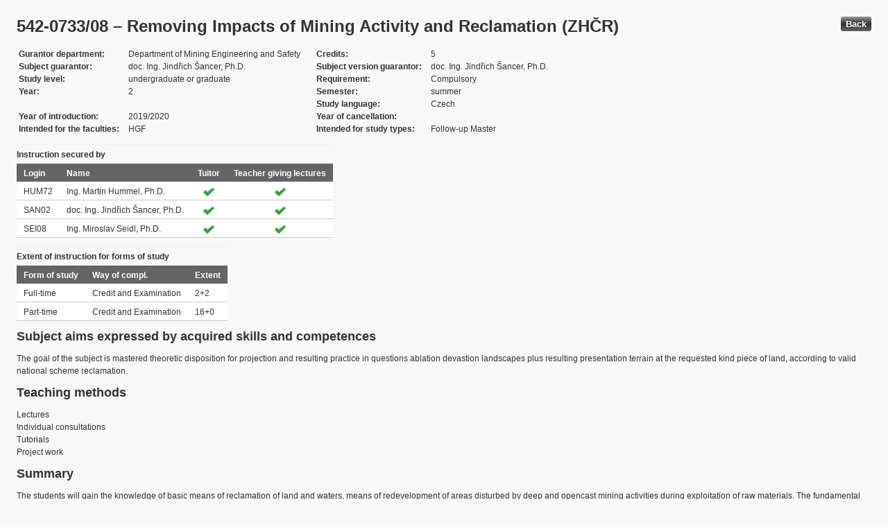

--- FILE ---
content_type: text/html; charset=UTF-8
request_url: https://edison.sso.vsb.cz/cz.vsb.edison.edu.study.prepare.web/SubjectVersion.faces?version=542-0733/08&subjectBlockAssignmentId=504556&studyFormId=1&studyPlanId=25492&locale=en&back=true
body_size: 74989
content:


<!DOCTYPE html>










    <html xmlns="http://www.w3.org/1999/xhtml">
<head>
<META http-equiv="Content-Type" content="text/html; charset=UTF-8">








<title>542-0733/08 &#8211; Removing Impacts of Mining Activity and Reclamation (ZH&#268;R)</title>



<LINK rel="stylesheet" type="text/css" href="theme/default.css" title="Style">
<LINK rel="stylesheet" type="text/css" href="theme/unis.css" title="Style">
</head>
<body onload="hide(); return false">

  
    <button class="button" style="float: right" onclick="window.history.back()">
      Back
    </button>
  <form id="form1" name="form1" method="post" action="/cz.vsb.edison.edu.study.prepare.web/SubjectVersion.faces" enctype="application/x-www-form-urlencoded">

    <script type="text/javascript">
					function hide() {
						toggleVisibility('form1:tableStudyPlans');
						toggleVisibility('form1:tableSubjectBlocks');
						toggleVisibility('form1:tableEnquiries');
						var element = document
								.getElementById('form1:passConditions:buttonShowHide');
						if (element != null)
							toggleVisibility('form1:passConditions:subjectPassCondtionsTables');
					}

					function toggleVisibility(elementId) {
						var element = document.getElementById(elementId);
						if (element.style.display == '')
							element.style.display = 'none';
						else
							element.style.display = '';
					}
				</script>

    <DIV class="messagesBlock">
      <div id="form1:messages1"></div>
    </DIV>


    
      <div id="card-subject">
        <H1>
          <span class="outputText">542-0733/08 &#8211; Removing Impacts of Mining Activity and Reclamation (ZH&#268;R)</span>
        </H1>

        <table class="panelGrid detail"><tbody><tr><td class="label"><span class="outputText">Gurantor department</span></td><td class="value"><span class="outputText">Department of Mining Engineering and Safety</span></td><td class="label"><span class="outputText">Credits</span></td><td class="value"><span class="outputText">5</span></td></tr><tr><td class="label"><span class="outputText">Subject guarantor</span></td><td class="value"><span class="outputText">doc. Ing. Jind&#345;ich &#352;ancer, Ph.D.</span></td><td class="label"><span class="outputText">Subject version guarantor</span></td><td class="value"><span class="outputText">doc. Ing. Jind&#345;ich &#352;ancer, Ph.D.</span></td></tr><tr><td class="label"><span class="outputText">Study level</span></td><td class="value"><span class="outputText">undergraduate or graduate</span></td><td class="label"><span class="outputText">Requirement</span></td><td class="value"><span class="outputText">Compulsory</span></td></tr><tr><td class="label"><span class="outputText">Year</span></td><td class="value"><span class="outputText">2</span></td><td class="label"><span class="outputText">Semester</span></td><td class="value"><span class="outputText">summer</span></td></tr><tr><td class="label"><span class="outputText"></span></td><td class="value"><span class="outputText"></span></td><td class="label"><span class="outputText">Study language</span></td><td class="value"><span class="outputText">Czech</span></td></tr><tr><td class="label"><span class="outputText">Year of introduction</span></td><td class="value"><span class="outputText">2019/2020</span></td><td class="label"><span class="outputText">Year of cancellation</span></td><td class="value"><span class="outputText"></span></td></tr><tr><td class="label"><span class="outputText">Intended for the faculties</span></td><td class="value"><span class="outputText">HGF</span></td><td class="label"><span class="outputText">Intended for study types</span></td><td class="value"><span class="outputText">Follow-up Master</span></td></tr></tbody></table><table id="form1:tableTeachers" class="dataTable" ><thead ><tr ><th scope="colgroup" class="headerClass" colspan="4" ><span class="outputText">Instruction secured by</span></th></tr>
<tr ><th class="headerClass" scope="col" ><span class="outputText">Login</span></th><th class="headerClass" scope="col" ><span class="outputText">Name</span></th><th class="headerClass" scope="col" ><span class="outputText">Tuitor</span></th><th class="headerClass" scope="col" ><span class="outputText">Teacher giving lectures</span></th></tr>
</thead><tbody >
<tr class="evenRow" ><td class="columnClass1" ><span class="outputText">HUM72</span></td>
<td class="columnClass1" ><span class="outputText">Ing. Martin Hummel, Ph.D.</span></td>
<td class="centered" ><img src="/cz.vsb.edison.edu.study.prepare.web/img/symbols/selected-green.png" class="graphicImageEx" /></td>
<td class="centered" ><img src="/cz.vsb.edison.edu.study.prepare.web/img/symbols/selected-green.png" class="graphicImageEx" /></td>
</tr>
<tr class="oddRow" ><td class="columnClass1" ><span class="outputText">SAN02</span></td>
<td class="columnClass1" ><span class="outputText">doc. Ing. Jind&#345;ich &#352;ancer, Ph.D.</span></td>
<td class="centered" ><img src="/cz.vsb.edison.edu.study.prepare.web/img/symbols/selected-green.png" class="graphicImageEx" /></td>
<td class="centered" ><img src="/cz.vsb.edison.edu.study.prepare.web/img/symbols/selected-green.png" class="graphicImageEx" /></td>
</tr>
<tr class="evenRow" ><td class="columnClass1" ><span class="outputText">SEI08</span></td>
<td class="columnClass1" ><span class="outputText">Ing. Miroslav Seidl, Ph.D.</span></td>
<td class="centered" ><img src="/cz.vsb.edison.edu.study.prepare.web/img/symbols/selected-green.png" class="graphicImageEx" /></td>
<td class="centered" ><img src="/cz.vsb.edison.edu.study.prepare.web/img/symbols/selected-green.png" class="graphicImageEx" /></td>
</tr>
</tbody>
</table>
<table id="form1:tableForms" class="dataTable" ><thead ><tr ><th scope="colgroup" class="headerClass" colspan="3" ><span class="outputText">Extent of instruction for forms of study</span></th></tr>
<tr ><th class="headerClass" scope="col" ><span class="outputText">Form of study</span></th><th class="headerClass" scope="col" ><span class="outputText">Way of compl.</span></th><th class="headerClass" scope="col" ><span class="outputText">Extent</span></th></tr>
</thead><tbody >
<tr class="evenRow" ><td class="columnClass1" ><span class="outputText">Full-time</span></td>
<td class="columnClass1" ><span class="outputText">Credit and Examination</span></td>
<td class="columnClass1" ><span class="outputText">2+2</span></td>
</tr>
<tr class="oddRow" ><td class="columnClass1" ><span class="outputText">Part-time</span></td>
<td class="columnClass1" ><span class="outputText">Credit and Examination</span></td>
<td class="columnClass1" ><span class="outputText">16+0</span></td>
</tr>
</tbody>
</table>

          <h3>
            <span class="outputText">Subject aims expressed by acquired skills and competences</span>
          </h3>
          <div id="form1:j_id_jsp_2139457300_69" class="preWrap">The goal of the subject is mastered theoretic disposition for projection and resulting practice in questions ablation devastion landscapes plus resulting presentation terrain at the requested kind piece of land, according to valid national scheme reclamation.</div>
          <h3>
            <span class="outputText">Teaching methods</span>
          </h3>
          <p>
            Lectures
              <br />
            Individual consultations
              <br />
            Tutorials
              <br />
            Project work
              <br />
            
          </p>
        
          <h3>
            <span class="outputText">Summary</span>
          </h3>
          <div id="form1:j_id_jsp_2139457300_77" class="preWrap">The students will gain the knowledge of basic means of reclamation of land and waters, means of redevelopment of areas disturbed by deep and opencast mining activities during exploitation of raw materials. The fundamental phases of reclamation are discussed. 

</div>
          <h3>
            <span class="outputText">Compulsory literature:</span>
          </h3>
          <div id="form1:j_id_jsp_2139457300_81" class="preWrap"><span class="outputText">Hummel, M.: Mining and Environment, Ostrava, 2005
SPITZ, Karlheinz a John TRUDINGER. Mining and the environment: from ore to metal. 2nd edition. Leiden, The Netherlands: CRC Press, Taylor & Francis Group. 2019. <a href='https://katalog.vsb.cz/search?type=global&q=9780815378990'>ISBN 978-0-8153-7899-0</a>.
TRIPATHI, Nimisha, Raj Shekhar SINGH a Colin D. HILLS. Reclamation of mine-impacted land for ecosystem recovery. Chichester: Wiley Blackwell, [2016]. <a href='https://katalog.vsb.cz/search?type=global&q=9781119057901'>ISBN 978-1-119-05790-1</a>.</span></div>
          <h3>
            <span class="outputText">Recommended literature:</span>
          </h3>
          <div id="form1:j_id_jsp_2139457300_85" class="preWrap">B.A. Kennedy.: Surface Mining - 2nd ed.. - Littleton : Society for Mining, Metallurgy, and Exploration, c1990 - xi, 1194 s. : il., mapy <a href='https://katalog.vsb.cz/search?type=global&q=0873351029'>ISBN 0-87335-102-9</a> (v&#225;z.)978-0-87335-102-7
STALMACHOV&#193;, Barbara a Edyta SIERKA. Managed succession in reclamation of postmining landscape. Ed. 1st. Ko&#353;ice: Technick&#225; univerzita v Ko&#353;iciach, 2014. <a href='https://katalog.vsb.cz/search?type=global&q=9788055318523'>ISBN 978-80-553-1852-3</a>.
NATHANAIL, C. P., BARDOS, R.P. Reclamation of contaminated land. John Wiley and sons. 2004, <a href='https://katalog.vsb.cz/search?type=global&q=0471985600'>ISBN 0-471-98560-0</a>.</div>
          <h3>
            <span class="outputText">Additional study materials</span>
          </h3>
          <div id="form1:j_id_jsp_2139457300_89"><a id="form1:j_id_jsp_2139457300_90" href="https://www.vsb.cz/e-vyuka/en/subject/542-0733/08">Study supports in the EduDocs system</a></div>
          <h3>
            <span class="outputText">Way of continuous check of knowledge in the course of semester</span>
          </h3>
          <div id="form1:j_id_jsp_2139457300_94" class="preWrap">Participation in the consultation and monitoring reports submitted during the semester.</div>
          <h3>
            <span class="outputText">E-learning</span>
          </h3>
          <div id="form1:j_id_jsp_2139457300_103" class="preWrap"><span class="outputText"></span></div>
          <h3>
            <span class="outputText">Other requirements</span>
          </h3>
          <div id="form1:j_id_jsp_2139457300_107" class="preWrap"><span class="outputText">Participation in the consultation and monitoring reports submitted during the semester.</span></div>
          <h3>
            <span class="outputText">Prerequisities</span>
          </h3>
          
            <P>
              <span id="form1:textcardNoRows" class="outputText">Subject has no prerequisities.</span>
            </P>
          
          <h3>
            <span class="outputText">Co-requisities</span>
          </h3>
          
            <P>
              <span class="outputText">Subject has no co-requisities.</span>
            </P>
          
          <h3>
            <span class="outputText">Subject syllabus:</span>
          </h3>
          <div id="form1:j_id_jsp_2139457300_151" class="preWrap"><span class="outputText">1. Legislation on the issue of restoration and remeditation.
2. OPE plans. Plans for the use of bearings.
3. Disposal plans of mine or quarry.
4. The consequences of the effects of mining on the surface of the underground mining and rehabilitation field.
5. The consequences of the effects of quarry mining on the environment.
6. Period technology raclamation process.
7. Mining and technical method of reclamation work on underground mining deposits.
8. Mining and technical method of reclamation work on the fracture of coal mining
bearings.
9. Mining and technical method of reclamation work on fracture conquer. non coal bearings.
10. Reclamation of agricultural technology.
11. Technology forestry reclamation.
12. Technology water reclamation.
13. Technology of other types of reclamation.</span></div>
          <h3>
            <span class="outputText">Conditions for subject completion </span>
          </h3>
          <div id="form1:passConditions:subjectPassCondtionsTables">
	<fieldset>
	<legend>
		<span id="form1:passConditions:j_id_jsp_1341760232_4pc2:0:j_id_jsp_1341760232_5pc2" class="outputText">Full-time form (validity from: 2019/2020 Winter semester)</span>
	</legend>
	<table id="form1:passConditions:j_id_jsp_1341760232_4pc2:0:table1" class="dataTable" ><thead ><tr ><th class="headerClass" nowrap="true" scope="col" ><span id="form1:passConditions:j_id_jsp_1341760232_4pc2:0:table1:text13" class="outputText">Task name</span></th><th class="headerClass" scope="col" ><span id="form1:passConditions:j_id_jsp_1341760232_4pc2:0:table1:text17" class="outputText">Type of task</span></th><th class="headerClass" scope="col" ><span class="outputText">Max. number of points</span>
				<br /><span class="outputText">(act. for subtasks)</span></th><th class="headerClass" scope="col" ><span id="form1:passConditions:j_id_jsp_1341760232_4pc2:0:table1:text14" class="outputText">Min. number of points</span></th><th class="headerClass" scope="col" ><span class="outputText">Max. po&#269;et pokus&#367;</span></th></tr>
</thead><tbody >
<tr class="evenRow" ><td nowrap="true" class="columnClass1" ><span id="form1:passConditions:j_id_jsp_1341760232_4pc2:0:table1:0:text18" class="outputText">Credit and Examination</span></td>
<td class="columnClass1" ><span id="form1:passConditions:j_id_jsp_1341760232_4pc2:0:table1:0:text19" class="outputText">Credit and Examination</span></td>
<td class="centered" ><span id="form1:passConditions:j_id_jsp_1341760232_4pc2:0:table1:0:text21" class="outputText">100</span>&nbsp;<span id="form1:passConditions:j_id_jsp_1341760232_4pc2:0:table1:0:text15" class="outputText subtasksMaxRating">(100)</span></td>
<td class="centered" ><span id="form1:passConditions:j_id_jsp_1341760232_4pc2:0:table1:0:text20" class="outputText">51</span></td>
<td class="centered" ><span class="outputText"></span></td>
</tr>
<tr class="oddRow" ><td nowrap="true" class="columnClass1" ><span id="form1:passConditions:j_id_jsp_1341760232_4pc2:0:table1:1:text18" class="outputText">&nbsp;&nbsp;&nbsp;&nbsp;&nbsp;&nbsp;&nbsp;&nbsp;Credit</span></td>
<td class="columnClass1" ><span id="form1:passConditions:j_id_jsp_1341760232_4pc2:0:table1:1:text19" class="outputText">Credit</span></td>
<td class="centered" ><span id="form1:passConditions:j_id_jsp_1341760232_4pc2:0:table1:1:text21" class="outputText">33</span>&nbsp;</td>
<td class="centered" ><span id="form1:passConditions:j_id_jsp_1341760232_4pc2:0:table1:1:text20" class="outputText">17</span></td>
<td class="centered" ><span class="outputText"></span></td>
</tr>
<tr class="evenRow" ><td nowrap="true" class="columnClass1" ><span id="form1:passConditions:j_id_jsp_1341760232_4pc2:0:table1:2:text18" class="outputText">&nbsp;&nbsp;&nbsp;&nbsp;&nbsp;&nbsp;&nbsp;&nbsp;Examination</span></td>
<td class="columnClass1" ><span id="form1:passConditions:j_id_jsp_1341760232_4pc2:0:table1:2:text19" class="outputText">Examination</span></td>
<td class="centered" ><span id="form1:passConditions:j_id_jsp_1341760232_4pc2:0:table1:2:text21" class="outputText">67</span>&nbsp;</td>
<td class="centered" ><span id="form1:passConditions:j_id_jsp_1341760232_4pc2:0:table1:2:text20" class="outputText">18</span></td>
<td class="centered" ><span class="outputText">3</span></td>
</tr>
</tbody>
</table>
<span class="label">Mandatory attendence participation: </span>Compulsory participation in excursions (if organized). Submission of a semester project. Passing the credit test.
	<br /><br />
	<a href="#" onclick="toggleVisibilityElement(this.nextSibling); return false">Show history</a><span id="form1:passConditions:j_id_jsp_1341760232_4pc2:0:masHistory" style="display: none"><table id="form1:passConditions:j_id_jsp_1341760232_4pc2:0:tableMasHis" class="dataTable" border="0" cellpadding="2" cellspacing="0" ><thead ><tr ><th class="headerClass" scope="col" ><span class="outputText">Valid from</span></th><th class="headerClass" scope="col" ><span class="outputText">Valid until</span></th><th class="headerClass" scope="col" >Mandatory attendence participation</th></tr>
</thead><tbody >
<tr class="evenRow" ><td ><span class="outputText">Apr 2, 2019 10:37:36 AM</span></td>
<td ><span class="outputText">Dec 18, 2022 7:08:57 PM</span></td>
<td ><span class="outputText">==============</span></td>
</tr>
</tbody>
</table>
</span>		
	
	<br /><br />
	<span class="label">Conditions for subject completion and attendance at the exercises within ISP: </span>Compulsory participation in excursions (if organized). Submission of a semester project. Passing the credit test.
	<br /><br />
	<a href="#" onclick="toggleVisibilityElement(this.nextSibling); return false">Show history</a><span id="form1:passConditions:j_id_jsp_1341760232_4pc2:0:ispHistory" style="display: none">
			<p><span class="outputText">No conditions for subject completion and attendance at the exercises within ISP in the history. </span></p>
		</span>		
	
	</fieldset>	
	</div>






	
	
    <script type="text/javascript">
					function toggleVisibilityElement(element) {
						if (element.style.display == '')
							element.style.display = 'none';
						else
							element.style.display = '';
					}
	</script>
	
	
	
	 

          

        <h3>
          <span class="outputText">Occurrence in study plans</span>
        </h3>

        <input id="form1:buttonShowHide" name="form1:buttonShowHide" type="button" value="Show/Hide" onclick="toggleVisibility('form1:tableStudyPlans'); return false" class="commandExButton button" /><table id="form1:tableStudyPlans" class="dataTable" ><thead ><tr ><th class="headerClass" scope="col" ><span class="outputText">Academic year</span></th><th class="headerClass" scope="col" ><span class="outputText">Programme</span></th><th class="headerClass" scope="col" ><span class="outputText">Branch/spec.</span></th><th class="headerClass" scope="col" ><span class="outputText">Spec.</span></th><th class="headerClass" scope="col" ><span class="outputText">Zam&#283;&#345;en&#237;</span></th><th class="headerClass" scope="col" ><span class="outputText">Form</span></th><th class="headerClass" scope="col" ><span class="outputText">Study language </span></th><th class="headerClass" scope="col" ><span class="outputText">Tut. centre</span></th><th class="headerClass" scope="col" ><span class="outputText">Year</span></th><th class="headerClass" scope="col" ><span title="winter" class="outputText">W</span></th><th class="headerClass" scope="col" ><span title="summer" class="outputText">S</span></th><th class="headerClass" scope="col" ><span class="outputText">Type of duty</span></th><th class="headerClass" scope="col" ><img src="/cz.vsb.edison.edu.study.prepare.web/.ibmjsfres/img/1x1.gif" ></img></th></tr>
</thead><tbody >
<tr class="evenRow" ><td ><span class="outputText">2026/2027</span></td>
<td ><span class="outputText">(N0724A290011) Mineral Economics</span></td>
<td ></td>
<td ></td>
<td ><span title="Hornictv&#237;" class="outputText">SSP</span></td>
<td ><span class="outputText">P</span></td>
<td ><span class="outputText">Czech</span></td>
<td ><span class="outputText">Ostrava</span></td>
<td ><span class="outputText">2</span></td>
<td ><img src="img/icons/small/active/confirm.png" class="graphicImageEx" /></td>
<td ></td>
<td ><span class="outputText">Compulsory</span></td>
<td ><a id="form1:tableStudyPlans:0:j_id_jsp_2139457300_200" href="https://edison.sso.vsb.cz/cz.vsb.edison.edu.study.prepare.web/StudyPlan.faces?studyPlanId=27216&amp;locale=en&amp;back=true" class="outputText">study plan</a></td>
</tr>
<tr class="oddRow" ><td ><span class="outputText">2026/2027</span></td>
<td ><span class="outputText">(N0724A290011) Mineral Economics</span></td>
<td ></td>
<td ></td>
<td ><span title="Hornictv&#237;" class="outputText">SSP</span></td>
<td ><span class="outputText">K</span></td>
<td ><span class="outputText">Czech</span></td>
<td ><span class="outputText">Ostrava</span></td>
<td ><span class="outputText">2</span></td>
<td ><img src="img/icons/small/active/confirm.png" class="graphicImageEx" /></td>
<td ></td>
<td ><span class="outputText">Compulsory</span></td>
<td ><a id="form1:tableStudyPlans:1:j_id_jsp_2139457300_200" href="https://edison.sso.vsb.cz/cz.vsb.edison.edu.study.prepare.web/StudyPlan.faces?studyPlanId=27217&amp;locale=en&amp;back=true" class="outputText">study plan</a></td>
</tr>
<tr class="evenRow" ><td ><span class="outputText">2026/2027</span></td>
<td ><span class="outputText">(N0724A290011) Mineral Economics</span></td>
<td ></td>
<td ></td>
<td ><span title="Hornictv&#237;" class="outputText">SSP</span></td>
<td ><span class="outputText">K</span></td>
<td ><span class="outputText">Czech</span></td>
<td ><span class="outputText">Most</span></td>
<td ><span class="outputText">2</span></td>
<td ><img src="img/icons/small/active/confirm.png" class="graphicImageEx" /></td>
<td ></td>
<td ><span class="outputText">Compulsory</span></td>
<td ><a id="form1:tableStudyPlans:2:j_id_jsp_2139457300_200" href="https://edison.sso.vsb.cz/cz.vsb.edison.edu.study.prepare.web/StudyPlan.faces?studyPlanId=27218&amp;locale=en&amp;back=true" class="outputText">study plan</a></td>
</tr>
<tr class="oddRow" ><td ><span class="outputText">2026/2027</span></td>
<td ><span class="outputText">(N0532A330041) Applied  Geology</span></td>
<td ></td>
<td ></td>
<td ><span class="outputText"></span></td>
<td ><span class="outputText">P</span></td>
<td ><span class="outputText">Czech</span></td>
<td ><span class="outputText">Ostrava</span></td>
<td ><span class="outputText">2</span></td>
<td ></td>
<td ><img src="img/icons/small/active/confirm.png" class="graphicImageEx" /></td>
<td ><span class="outputText">Choice-compulsory type B</span></td>
<td ><a id="form1:tableStudyPlans:3:j_id_jsp_2139457300_200" href="https://edison.sso.vsb.cz/cz.vsb.edison.edu.study.prepare.web/StudyPlan.faces?studyPlanId=27345&amp;locale=en&amp;back=true" class="outputText">study plan</a></td>
</tr>
<tr class="evenRow" ><td ><span class="outputText">2026/2027</span></td>
<td ><span class="outputText">(N0532A330041) Applied  Geology</span></td>
<td ></td>
<td ></td>
<td ><span class="outputText"></span></td>
<td ><span class="outputText">K</span></td>
<td ><span class="outputText">Czech</span></td>
<td ><span class="outputText">Ostrava</span></td>
<td ><span class="outputText">2</span></td>
<td ></td>
<td ><img src="img/icons/small/active/confirm.png" class="graphicImageEx" /></td>
<td ><span class="outputText">Choice-compulsory type B</span></td>
<td ><a id="form1:tableStudyPlans:4:j_id_jsp_2139457300_200" href="https://edison.sso.vsb.cz/cz.vsb.edison.edu.study.prepare.web/StudyPlan.faces?studyPlanId=27346&amp;locale=en&amp;back=true" class="outputText">study plan</a></td>
</tr>
<tr class="oddRow" ><td ><span class="outputText">2026/2027</span></td>
<td ><span class="outputText">(N0724A290001) Mining of Mineral Resources</span></td>
<td ></td>
<td ></td>
<td ><span title="Zahlazen&#237; hornick&#233; &#269;innosti a rekultivace" class="outputText">ZHR</span></td>
<td ><span class="outputText">K</span></td>
<td ><span class="outputText">Czech</span></td>
<td ><span class="outputText">Most</span></td>
<td ><span class="outputText">2</span></td>
<td ></td>
<td ><img src="img/icons/small/active/confirm.png" class="graphicImageEx" /></td>
<td ><span class="outputText">Compulsory</span></td>
<td ><a id="form1:tableStudyPlans:5:j_id_jsp_2139457300_200" href="https://edison.sso.vsb.cz/cz.vsb.edison.edu.study.prepare.web/StudyPlan.faces?studyPlanId=27347&amp;locale=en&amp;back=true" class="outputText">study plan</a></td>
</tr>
<tr class="evenRow" ><td ><span class="outputText">2026/2027</span></td>
<td ><span class="outputText">(N0724A290001) Mining of Mineral Resources</span></td>
<td ></td>
<td ></td>
<td ><span title="Zahlazen&#237; hornick&#233; &#269;innosti a rekultivace" class="outputText">ZHR</span></td>
<td ><span class="outputText">P</span></td>
<td ><span class="outputText">Czech</span></td>
<td ><span class="outputText">Ostrava</span></td>
<td ><span class="outputText">2</span></td>
<td ></td>
<td ><img src="img/icons/small/active/confirm.png" class="graphicImageEx" /></td>
<td ><span class="outputText">Compulsory</span></td>
<td ><a id="form1:tableStudyPlans:6:j_id_jsp_2139457300_200" href="https://edison.sso.vsb.cz/cz.vsb.edison.edu.study.prepare.web/StudyPlan.faces?studyPlanId=27348&amp;locale=en&amp;back=true" class="outputText">study plan</a></td>
</tr>
<tr class="oddRow" ><td ><span class="outputText">2026/2027</span></td>
<td ><span class="outputText">(N0724A290001) Mining of Mineral Resources</span></td>
<td ></td>
<td ></td>
<td ><span title="Zahlazen&#237; hornick&#233; &#269;innosti a rekultivace" class="outputText">ZHR</span></td>
<td ><span class="outputText">K</span></td>
<td ><span class="outputText">Czech</span></td>
<td ><span class="outputText">Ostrava</span></td>
<td ><span class="outputText">2</span></td>
<td ></td>
<td ><img src="img/icons/small/active/confirm.png" class="graphicImageEx" /></td>
<td ><span class="outputText">Compulsory</span></td>
<td ><a id="form1:tableStudyPlans:7:j_id_jsp_2139457300_200" href="https://edison.sso.vsb.cz/cz.vsb.edison.edu.study.prepare.web/StudyPlan.faces?studyPlanId=27349&amp;locale=en&amp;back=true" class="outputText">study plan</a></td>
</tr>
<tr class="evenRow" ><td ><span class="outputText">2026/2027</span></td>
<td ><span class="outputText">(N0724A290003) Petroleum Engineering</span></td>
<td ></td>
<td ></td>
<td ><span class="outputText"></span></td>
<td ><span class="outputText">P</span></td>
<td ><span class="outputText">Czech</span></td>
<td ><span class="outputText">Ostrava</span></td>
<td ><span class="outputText">2</span></td>
<td ></td>
<td ><img src="img/icons/small/active/confirm.png" class="graphicImageEx" /></td>
<td ><span class="outputText">Compulsory</span></td>
<td ><a id="form1:tableStudyPlans:8:j_id_jsp_2139457300_200" href="https://edison.sso.vsb.cz/cz.vsb.edison.edu.study.prepare.web/StudyPlan.faces?studyPlanId=27350&amp;locale=en&amp;back=true" class="outputText">study plan</a></td>
</tr>
<tr class="oddRow" ><td ><span class="outputText">2026/2027</span></td>
<td ><span class="outputText">(N0724A290003) Petroleum Engineering</span></td>
<td ></td>
<td ></td>
<td ><span class="outputText"></span></td>
<td ><span class="outputText">K</span></td>
<td ><span class="outputText">Czech</span></td>
<td ><span class="outputText">Ostrava</span></td>
<td ><span class="outputText">2</span></td>
<td ></td>
<td ><img src="img/icons/small/active/confirm.png" class="graphicImageEx" /></td>
<td ><span class="outputText">Compulsory</span></td>
<td ><a id="form1:tableStudyPlans:9:j_id_jsp_2139457300_200" href="https://edison.sso.vsb.cz/cz.vsb.edison.edu.study.prepare.web/StudyPlan.faces?studyPlanId=27351&amp;locale=en&amp;back=true" class="outputText">study plan</a></td>
</tr>
<tr class="evenRow" ><td ><span class="outputText">2026/2027</span></td>
<td ><span class="outputText">(N0724A290010) Mining Surveying</span></td>
<td ></td>
<td ></td>
<td ><span title="Hornick&#225; &#269;innost a &#269;innost prov&#225;d&#283;n&#225; hornick&#253;m zp&#367;sobem" class="outputText">H&#268;</span></td>
<td ><span class="outputText">K</span></td>
<td ><span class="outputText">Czech</span></td>
<td ><span class="outputText">Ostrava</span></td>
<td ><span class="outputText">2</span></td>
<td ></td>
<td ><img src="img/icons/small/active/confirm.png" class="graphicImageEx" /></td>
<td ><span class="outputText">Compulsory</span></td>
<td ><a id="form1:tableStudyPlans:10:j_id_jsp_2139457300_200" href="https://edison.sso.vsb.cz/cz.vsb.edison.edu.study.prepare.web/StudyPlan.faces?studyPlanId=27359&amp;locale=en&amp;back=true" class="outputText">study plan</a></td>
</tr>
<tr class="oddRow" ><td ><span class="outputText">2026/2027</span></td>
<td ><span class="outputText">(N0724A290010) Mining Surveying</span></td>
<td ></td>
<td ></td>
<td ><span title="Hornick&#225; &#269;innost a &#269;innost prov&#225;d&#283;n&#225; hornick&#253;m zp&#367;sobem" class="outputText">H&#268;</span></td>
<td ><span class="outputText">P</span></td>
<td ><span class="outputText">Czech</span></td>
<td ><span class="outputText">Ostrava</span></td>
<td ><span class="outputText">2</span></td>
<td ></td>
<td ><img src="img/icons/small/active/confirm.png" class="graphicImageEx" /></td>
<td ><span class="outputText">Compulsory</span></td>
<td ><a id="form1:tableStudyPlans:11:j_id_jsp_2139457300_200" href="https://edison.sso.vsb.cz/cz.vsb.edison.edu.study.prepare.web/StudyPlan.faces?studyPlanId=27360&amp;locale=en&amp;back=true" class="outputText">study plan</a></td>
</tr>
<tr class="evenRow" ><td ><span class="outputText">2025/2026</span></td>
<td ><span class="outputText">(N0532A330041) Applied  Geology</span></td>
<td ></td>
<td ></td>
<td ><span class="outputText"></span></td>
<td ><span class="outputText">P</span></td>
<td ><span class="outputText">Czech</span></td>
<td ><span class="outputText">Ostrava</span></td>
<td ><span class="outputText">2</span></td>
<td ></td>
<td ><img src="img/icons/small/active/confirm.png" class="graphicImageEx" /></td>
<td ><span class="outputText">Choice-compulsory type B</span></td>
<td ><a id="form1:tableStudyPlans:12:j_id_jsp_2139457300_200" href="https://edison.sso.vsb.cz/cz.vsb.edison.edu.study.prepare.web/StudyPlan.faces?studyPlanId=26974&amp;locale=en&amp;back=true" class="outputText">study plan</a></td>
</tr>
<tr class="oddRow" ><td ><span class="outputText">2025/2026</span></td>
<td ><span class="outputText">(N0532A330041) Applied  Geology</span></td>
<td ></td>
<td ></td>
<td ><span class="outputText"></span></td>
<td ><span class="outputText">K</span></td>
<td ><span class="outputText">Czech</span></td>
<td ><span class="outputText">Ostrava</span></td>
<td ><span class="outputText">2</span></td>
<td ></td>
<td ><img src="img/icons/small/active/confirm.png" class="graphicImageEx" /></td>
<td ><span class="outputText">Choice-compulsory type B</span></td>
<td ><a id="form1:tableStudyPlans:13:j_id_jsp_2139457300_200" href="https://edison.sso.vsb.cz/cz.vsb.edison.edu.study.prepare.web/StudyPlan.faces?studyPlanId=26975&amp;locale=en&amp;back=true" class="outputText">study plan</a></td>
</tr>
<tr class="evenRow" ><td ><span class="outputText">2025/2026</span></td>
<td ><span class="outputText">(N0724A290001) Mining of Mineral Resources</span></td>
<td ></td>
<td ></td>
<td ><span title="Zahlazen&#237; hornick&#233; &#269;innosti a rekultivace" class="outputText">ZHR</span></td>
<td ><span class="outputText">K</span></td>
<td ><span class="outputText">Czech</span></td>
<td ><span class="outputText">Most</span></td>
<td ><span class="outputText">2</span></td>
<td ></td>
<td ><img src="img/icons/small/active/confirm.png" class="graphicImageEx" /></td>
<td ><span class="outputText">Compulsory</span></td>
<td ><a id="form1:tableStudyPlans:14:j_id_jsp_2139457300_200" href="https://edison.sso.vsb.cz/cz.vsb.edison.edu.study.prepare.web/StudyPlan.faces?studyPlanId=26976&amp;locale=en&amp;back=true" class="outputText">study plan</a></td>
</tr>
<tr class="oddRow" ><td ><span class="outputText">2025/2026</span></td>
<td ><span class="outputText">(N0724A290001) Mining of Mineral Resources</span></td>
<td ></td>
<td ></td>
<td ><span title="Zahlazen&#237; hornick&#233; &#269;innosti a rekultivace" class="outputText">ZHR</span></td>
<td ><span class="outputText">P</span></td>
<td ><span class="outputText">Czech</span></td>
<td ><span class="outputText">Ostrava</span></td>
<td ><span class="outputText">2</span></td>
<td ></td>
<td ><img src="img/icons/small/active/confirm.png" class="graphicImageEx" /></td>
<td ><span class="outputText">Compulsory</span></td>
<td ><a id="form1:tableStudyPlans:15:j_id_jsp_2139457300_200" href="https://edison.sso.vsb.cz/cz.vsb.edison.edu.study.prepare.web/StudyPlan.faces?studyPlanId=26977&amp;locale=en&amp;back=true" class="outputText">study plan</a></td>
</tr>
<tr class="evenRow" ><td ><span class="outputText">2025/2026</span></td>
<td ><span class="outputText">(N0724A290001) Mining of Mineral Resources</span></td>
<td ></td>
<td ></td>
<td ><span title="Zahlazen&#237; hornick&#233; &#269;innosti a rekultivace" class="outputText">ZHR</span></td>
<td ><span class="outputText">K</span></td>
<td ><span class="outputText">Czech</span></td>
<td ><span class="outputText">Ostrava</span></td>
<td ><span class="outputText">2</span></td>
<td ></td>
<td ><img src="img/icons/small/active/confirm.png" class="graphicImageEx" /></td>
<td ><span class="outputText">Compulsory</span></td>
<td ><a id="form1:tableStudyPlans:16:j_id_jsp_2139457300_200" href="https://edison.sso.vsb.cz/cz.vsb.edison.edu.study.prepare.web/StudyPlan.faces?studyPlanId=26978&amp;locale=en&amp;back=true" class="outputText">study plan</a></td>
</tr>
<tr class="oddRow" ><td ><span class="outputText">2025/2026</span></td>
<td ><span class="outputText">(N0724A290003) Petroleum Engineering</span></td>
<td ></td>
<td ></td>
<td ><span class="outputText"></span></td>
<td ><span class="outputText">P</span></td>
<td ><span class="outputText">Czech</span></td>
<td ><span class="outputText">Ostrava</span></td>
<td ><span class="outputText">2</span></td>
<td ></td>
<td ><img src="img/icons/small/active/confirm.png" class="graphicImageEx" /></td>
<td ><span class="outputText">Compulsory</span></td>
<td ><a id="form1:tableStudyPlans:17:j_id_jsp_2139457300_200" href="https://edison.sso.vsb.cz/cz.vsb.edison.edu.study.prepare.web/StudyPlan.faces?studyPlanId=26979&amp;locale=en&amp;back=true" class="outputText">study plan</a></td>
</tr>
<tr class="evenRow" ><td ><span class="outputText">2025/2026</span></td>
<td ><span class="outputText">(N0724A290003) Petroleum Engineering</span></td>
<td ></td>
<td ></td>
<td ><span class="outputText"></span></td>
<td ><span class="outputText">K</span></td>
<td ><span class="outputText">Czech</span></td>
<td ><span class="outputText">Ostrava</span></td>
<td ><span class="outputText">2</span></td>
<td ></td>
<td ><img src="img/icons/small/active/confirm.png" class="graphicImageEx" /></td>
<td ><span class="outputText">Compulsory</span></td>
<td ><a id="form1:tableStudyPlans:18:j_id_jsp_2139457300_200" href="https://edison.sso.vsb.cz/cz.vsb.edison.edu.study.prepare.web/StudyPlan.faces?studyPlanId=26980&amp;locale=en&amp;back=true" class="outputText">study plan</a></td>
</tr>
<tr class="oddRow" ><td ><span class="outputText">2025/2026</span></td>
<td ><span class="outputText">(N0724A290010) Mining Surveying</span></td>
<td ></td>
<td ></td>
<td ><span title="Hornick&#225; &#269;innost a &#269;innost prov&#225;d&#283;n&#225; hornick&#253;m zp&#367;sobem" class="outputText">H&#268;</span></td>
<td ><span class="outputText">P</span></td>
<td ><span class="outputText">Czech</span></td>
<td ><span class="outputText">Ostrava</span></td>
<td ><span class="outputText">2</span></td>
<td ></td>
<td ><img src="img/icons/small/active/confirm.png" class="graphicImageEx" /></td>
<td ><span class="outputText">Compulsory</span></td>
<td ><a id="form1:tableStudyPlans:19:j_id_jsp_2139457300_200" href="https://edison.sso.vsb.cz/cz.vsb.edison.edu.study.prepare.web/StudyPlan.faces?studyPlanId=26986&amp;locale=en&amp;back=true" class="outputText">study plan</a></td>
</tr>
<tr class="evenRow" ><td ><span class="outputText">2025/2026</span></td>
<td ><span class="outputText">(N0724A290010) Mining Surveying</span></td>
<td ></td>
<td ></td>
<td ><span title="Hornick&#225; &#269;innost a &#269;innost prov&#225;d&#283;n&#225; hornick&#253;m zp&#367;sobem" class="outputText">H&#268;</span></td>
<td ><span class="outputText">K</span></td>
<td ><span class="outputText">Czech</span></td>
<td ><span class="outputText">Ostrava</span></td>
<td ><span class="outputText">2</span></td>
<td ></td>
<td ><img src="img/icons/small/active/confirm.png" class="graphicImageEx" /></td>
<td ><span class="outputText">Compulsory</span></td>
<td ><a id="form1:tableStudyPlans:20:j_id_jsp_2139457300_200" href="https://edison.sso.vsb.cz/cz.vsb.edison.edu.study.prepare.web/StudyPlan.faces?studyPlanId=26987&amp;locale=en&amp;back=true" class="outputText">study plan</a></td>
</tr>
<tr class="oddRow" ><td ><span class="outputText">2025/2026</span></td>
<td ><span class="outputText">(N0724A290011) Mineral Economics</span></td>
<td ></td>
<td ></td>
<td ><span title="Hornictv&#237;" class="outputText">SSP</span></td>
<td ><span class="outputText">K</span></td>
<td ><span class="outputText">Czech</span></td>
<td ><span class="outputText">Most</span></td>
<td ><span class="outputText">2</span></td>
<td ><img src="img/icons/small/active/confirm.png" class="graphicImageEx" /></td>
<td ></td>
<td ><span class="outputText">Compulsory</span></td>
<td ><a id="form1:tableStudyPlans:21:j_id_jsp_2139457300_200" href="https://edison.sso.vsb.cz/cz.vsb.edison.edu.study.prepare.web/StudyPlan.faces?studyPlanId=26988&amp;locale=en&amp;back=true" class="outputText">study plan</a></td>
</tr>
<tr class="evenRow" ><td ><span class="outputText">2025/2026</span></td>
<td ><span class="outputText">(N0724A290011) Mineral Economics</span></td>
<td ></td>
<td ></td>
<td ><span title="Hornictv&#237;" class="outputText">SSP</span></td>
<td ><span class="outputText">K</span></td>
<td ><span class="outputText">Czech</span></td>
<td ><span class="outputText">Ostrava</span></td>
<td ><span class="outputText">2</span></td>
<td ><img src="img/icons/small/active/confirm.png" class="graphicImageEx" /></td>
<td ></td>
<td ><span class="outputText">Compulsory</span></td>
<td ><a id="form1:tableStudyPlans:22:j_id_jsp_2139457300_200" href="https://edison.sso.vsb.cz/cz.vsb.edison.edu.study.prepare.web/StudyPlan.faces?studyPlanId=26989&amp;locale=en&amp;back=true" class="outputText">study plan</a></td>
</tr>
<tr class="oddRow" ><td ><span class="outputText">2025/2026</span></td>
<td ><span class="outputText">(N0724A290011) Mineral Economics</span></td>
<td ></td>
<td ></td>
<td ><span title="Hornictv&#237;" class="outputText">SSP</span></td>
<td ><span class="outputText">P</span></td>
<td ><span class="outputText">Czech</span></td>
<td ><span class="outputText">Ostrava</span></td>
<td ><span class="outputText">2</span></td>
<td ><img src="img/icons/small/active/confirm.png" class="graphicImageEx" /></td>
<td ></td>
<td ><span class="outputText">Compulsory</span></td>
<td ><a id="form1:tableStudyPlans:23:j_id_jsp_2139457300_200" href="https://edison.sso.vsb.cz/cz.vsb.edison.edu.study.prepare.web/StudyPlan.faces?studyPlanId=26990&amp;locale=en&amp;back=true" class="outputText">study plan</a></td>
</tr>
<tr class="evenRow" ><td ><span class="outputText">2024/2025</span></td>
<td ><span class="outputText">(N0532A330041) Applied  Geology</span></td>
<td ></td>
<td ></td>
<td ><span class="outputText"></span></td>
<td ><span class="outputText">P</span></td>
<td ><span class="outputText">Czech</span></td>
<td ><span class="outputText">Ostrava</span></td>
<td ><span class="outputText">2</span></td>
<td ></td>
<td ><img src="img/icons/small/active/confirm.png" class="graphicImageEx" /></td>
<td ><span class="outputText">Choice-compulsory type B</span></td>
<td ><a id="form1:tableStudyPlans:24:j_id_jsp_2139457300_200" href="https://edison.sso.vsb.cz/cz.vsb.edison.edu.study.prepare.web/StudyPlan.faces?studyPlanId=26303&amp;locale=en&amp;back=true" class="outputText">study plan</a></td>
</tr>
<tr class="oddRow" ><td ><span class="outputText">2024/2025</span></td>
<td ><span class="outputText">(N0532A330041) Applied  Geology</span></td>
<td ></td>
<td ></td>
<td ><span class="outputText"></span></td>
<td ><span class="outputText">K</span></td>
<td ><span class="outputText">Czech</span></td>
<td ><span class="outputText">Ostrava</span></td>
<td ><span class="outputText">2</span></td>
<td ></td>
<td ><img src="img/icons/small/active/confirm.png" class="graphicImageEx" /></td>
<td ><span class="outputText">Choice-compulsory type B</span></td>
<td ><a id="form1:tableStudyPlans:25:j_id_jsp_2139457300_200" href="https://edison.sso.vsb.cz/cz.vsb.edison.edu.study.prepare.web/StudyPlan.faces?studyPlanId=26304&amp;locale=en&amp;back=true" class="outputText">study plan</a></td>
</tr>
<tr class="evenRow" ><td ><span class="outputText">2024/2025</span></td>
<td ><span class="outputText">(N0724A290001) Mining of Mineral Resources</span></td>
<td ></td>
<td ></td>
<td ><span title="Zahlazen&#237; hornick&#233; &#269;innosti a rekultivace" class="outputText">ZHR</span></td>
<td ><span class="outputText">K</span></td>
<td ><span class="outputText">Czech</span></td>
<td ><span class="outputText">Ostrava</span></td>
<td ><span class="outputText">2</span></td>
<td ></td>
<td ><img src="img/icons/small/active/confirm.png" class="graphicImageEx" /></td>
<td ><span class="outputText">Compulsory</span></td>
<td ><a id="form1:tableStudyPlans:26:j_id_jsp_2139457300_200" href="https://edison.sso.vsb.cz/cz.vsb.edison.edu.study.prepare.web/StudyPlan.faces?studyPlanId=26305&amp;locale=en&amp;back=true" class="outputText">study plan</a></td>
</tr>
<tr class="oddRow" ><td ><span class="outputText">2024/2025</span></td>
<td ><span class="outputText">(N0724A290001) Mining of Mineral Resources</span></td>
<td ></td>
<td ></td>
<td ><span title="Zahlazen&#237; hornick&#233; &#269;innosti a rekultivace" class="outputText">ZHR</span></td>
<td ><span class="outputText">K</span></td>
<td ><span class="outputText">Czech</span></td>
<td ><span class="outputText">Most</span></td>
<td ><span class="outputText">2</span></td>
<td ></td>
<td ><img src="img/icons/small/active/confirm.png" class="graphicImageEx" /></td>
<td ><span class="outputText">Compulsory</span></td>
<td ><a id="form1:tableStudyPlans:27:j_id_jsp_2139457300_200" href="https://edison.sso.vsb.cz/cz.vsb.edison.edu.study.prepare.web/StudyPlan.faces?studyPlanId=26306&amp;locale=en&amp;back=true" class="outputText">study plan</a></td>
</tr>
<tr class="evenRow" ><td ><span class="outputText">2024/2025</span></td>
<td ><span class="outputText">(N0724A290001) Mining of Mineral Resources</span></td>
<td ></td>
<td ></td>
<td ><span title="Zahlazen&#237; hornick&#233; &#269;innosti a rekultivace" class="outputText">ZHR</span></td>
<td ><span class="outputText">P</span></td>
<td ><span class="outputText">Czech</span></td>
<td ><span class="outputText">Ostrava</span></td>
<td ><span class="outputText">2</span></td>
<td ></td>
<td ><img src="img/icons/small/active/confirm.png" class="graphicImageEx" /></td>
<td ><span class="outputText">Compulsory</span></td>
<td ><a id="form1:tableStudyPlans:28:j_id_jsp_2139457300_200" href="https://edison.sso.vsb.cz/cz.vsb.edison.edu.study.prepare.web/StudyPlan.faces?studyPlanId=26307&amp;locale=en&amp;back=true" class="outputText">study plan</a></td>
</tr>
<tr class="oddRow" ><td ><span class="outputText">2024/2025</span></td>
<td ><span class="outputText">(N0724A290003) Petroleum Engineering</span></td>
<td ></td>
<td ></td>
<td ><span class="outputText"></span></td>
<td ><span class="outputText">P</span></td>
<td ><span class="outputText">Czech</span></td>
<td ><span class="outputText">Ostrava</span></td>
<td ><span class="outputText">2</span></td>
<td ></td>
<td ><img src="img/icons/small/active/confirm.png" class="graphicImageEx" /></td>
<td ><span class="outputText">Compulsory</span></td>
<td ><a id="form1:tableStudyPlans:29:j_id_jsp_2139457300_200" href="https://edison.sso.vsb.cz/cz.vsb.edison.edu.study.prepare.web/StudyPlan.faces?studyPlanId=26308&amp;locale=en&amp;back=true" class="outputText">study plan</a></td>
</tr>
<tr class="evenRow" ><td ><span class="outputText">2024/2025</span></td>
<td ><span class="outputText">(N0724A290003) Petroleum Engineering</span></td>
<td ></td>
<td ></td>
<td ><span class="outputText"></span></td>
<td ><span class="outputText">K</span></td>
<td ><span class="outputText">Czech</span></td>
<td ><span class="outputText">Ostrava</span></td>
<td ><span class="outputText">2</span></td>
<td ></td>
<td ><img src="img/icons/small/active/confirm.png" class="graphicImageEx" /></td>
<td ><span class="outputText">Compulsory</span></td>
<td ><a id="form1:tableStudyPlans:30:j_id_jsp_2139457300_200" href="https://edison.sso.vsb.cz/cz.vsb.edison.edu.study.prepare.web/StudyPlan.faces?studyPlanId=26309&amp;locale=en&amp;back=true" class="outputText">study plan</a></td>
</tr>
<tr class="oddRow" ><td ><span class="outputText">2024/2025</span></td>
<td ><span class="outputText">(N0724A290010) Mining Surveying</span></td>
<td ></td>
<td ></td>
<td ><span title="Hornick&#225; &#269;innost a &#269;innost prov&#225;d&#283;n&#225; hornick&#253;m zp&#367;sobem" class="outputText">H&#268;</span></td>
<td ><span class="outputText">P</span></td>
<td ><span class="outputText">Czech</span></td>
<td ><span class="outputText">Ostrava</span></td>
<td ><span class="outputText">2</span></td>
<td ></td>
<td ><img src="img/icons/small/active/confirm.png" class="graphicImageEx" /></td>
<td ><span class="outputText">Compulsory</span></td>
<td ><a id="form1:tableStudyPlans:31:j_id_jsp_2139457300_200" href="https://edison.sso.vsb.cz/cz.vsb.edison.edu.study.prepare.web/StudyPlan.faces?studyPlanId=26316&amp;locale=en&amp;back=true" class="outputText">study plan</a></td>
</tr>
<tr class="evenRow" ><td ><span class="outputText">2024/2025</span></td>
<td ><span class="outputText">(N0724A290010) Mining Surveying</span></td>
<td ></td>
<td ></td>
<td ><span title="Hornick&#225; &#269;innost a &#269;innost prov&#225;d&#283;n&#225; hornick&#253;m zp&#367;sobem" class="outputText">H&#268;</span></td>
<td ><span class="outputText">K</span></td>
<td ><span class="outputText">Czech</span></td>
<td ><span class="outputText">Ostrava</span></td>
<td ><span class="outputText">2</span></td>
<td ></td>
<td ><img src="img/icons/small/active/confirm.png" class="graphicImageEx" /></td>
<td ><span class="outputText">Compulsory</span></td>
<td ><a id="form1:tableStudyPlans:32:j_id_jsp_2139457300_200" href="https://edison.sso.vsb.cz/cz.vsb.edison.edu.study.prepare.web/StudyPlan.faces?studyPlanId=26317&amp;locale=en&amp;back=true" class="outputText">study plan</a></td>
</tr>
<tr class="oddRow" ><td ><span class="outputText">2024/2025</span></td>
<td ><span class="outputText">(N0724A290011) Mineral Economics</span></td>
<td ></td>
<td ></td>
<td ><span title="Hornictv&#237;" class="outputText">SSP</span></td>
<td ><span class="outputText">K</span></td>
<td ><span class="outputText">Czech</span></td>
<td ><span class="outputText">Ostrava</span></td>
<td ><span class="outputText">2</span></td>
<td ><img src="img/icons/small/active/confirm.png" class="graphicImageEx" /></td>
<td ></td>
<td ><span class="outputText">Compulsory</span></td>
<td ><a id="form1:tableStudyPlans:33:j_id_jsp_2139457300_200" href="https://edison.sso.vsb.cz/cz.vsb.edison.edu.study.prepare.web/StudyPlan.faces?studyPlanId=26318&amp;locale=en&amp;back=true" class="outputText">study plan</a></td>
</tr>
<tr class="evenRow" ><td ><span class="outputText">2024/2025</span></td>
<td ><span class="outputText">(N0724A290011) Mineral Economics</span></td>
<td ></td>
<td ></td>
<td ><span title="Hornictv&#237;" class="outputText">SSP</span></td>
<td ><span class="outputText">K</span></td>
<td ><span class="outputText">Czech</span></td>
<td ><span class="outputText">Most</span></td>
<td ><span class="outputText">2</span></td>
<td ><img src="img/icons/small/active/confirm.png" class="graphicImageEx" /></td>
<td ></td>
<td ><span class="outputText">Compulsory</span></td>
<td ><a id="form1:tableStudyPlans:34:j_id_jsp_2139457300_200" href="https://edison.sso.vsb.cz/cz.vsb.edison.edu.study.prepare.web/StudyPlan.faces?studyPlanId=26319&amp;locale=en&amp;back=true" class="outputText">study plan</a></td>
</tr>
<tr class="oddRow" ><td ><span class="outputText">2024/2025</span></td>
<td ><span class="outputText">(N0724A290011) Mineral Economics</span></td>
<td ></td>
<td ></td>
<td ><span title="Hornictv&#237;" class="outputText">SSP</span></td>
<td ><span class="outputText">P</span></td>
<td ><span class="outputText">Czech</span></td>
<td ><span class="outputText">Ostrava</span></td>
<td ><span class="outputText">2</span></td>
<td ><img src="img/icons/small/active/confirm.png" class="graphicImageEx" /></td>
<td ></td>
<td ><span class="outputText">Compulsory</span></td>
<td ><a id="form1:tableStudyPlans:35:j_id_jsp_2139457300_200" href="https://edison.sso.vsb.cz/cz.vsb.edison.edu.study.prepare.web/StudyPlan.faces?studyPlanId=26320&amp;locale=en&amp;back=true" class="outputText">study plan</a></td>
</tr>
<tr class="evenRow" ><td ><span class="outputText">2023/2024</span></td>
<td ><span class="outputText">(N0532A330041) Applied  Geology</span></td>
<td ></td>
<td ></td>
<td ><span class="outputText"></span></td>
<td ><span class="outputText">K</span></td>
<td ><span class="outputText">Czech</span></td>
<td ><span class="outputText">Ostrava</span></td>
<td ><span class="outputText">2</span></td>
<td ></td>
<td ><img src="img/icons/small/active/confirm.png" class="graphicImageEx" /></td>
<td ><span class="outputText">Choice-compulsory type B</span></td>
<td ><a id="form1:tableStudyPlans:36:j_id_jsp_2139457300_200" href="https://edison.sso.vsb.cz/cz.vsb.edison.edu.study.prepare.web/StudyPlan.faces?studyPlanId=25486&amp;locale=en&amp;back=true" class="outputText">study plan</a></td>
</tr>
<tr class="oddRow" ><td ><span class="outputText">2023/2024</span></td>
<td ><span class="outputText">(N0532A330041) Applied  Geology</span></td>
<td ></td>
<td ></td>
<td ><span class="outputText"></span></td>
<td ><span class="outputText">P</span></td>
<td ><span class="outputText">Czech</span></td>
<td ><span class="outputText">Ostrava</span></td>
<td ><span class="outputText">2</span></td>
<td ></td>
<td ><img src="img/icons/small/active/confirm.png" class="graphicImageEx" /></td>
<td ><span class="outputText">Choice-compulsory type B</span></td>
<td ><a id="form1:tableStudyPlans:37:j_id_jsp_2139457300_200" href="https://edison.sso.vsb.cz/cz.vsb.edison.edu.study.prepare.web/StudyPlan.faces?studyPlanId=25487&amp;locale=en&amp;back=true" class="outputText">study plan</a></td>
</tr>
<tr class="evenRow" ><td ><span class="outputText">2023/2024</span></td>
<td ><span class="outputText">(N0724A290001) Mining of Mineral Resources</span></td>
<td ></td>
<td ></td>
<td ><span title="Zahlazen&#237; hornick&#233; &#269;innosti a rekultivace" class="outputText">ZHR</span></td>
<td ><span class="outputText">K</span></td>
<td ><span class="outputText">Czech</span></td>
<td ><span class="outputText">Most</span></td>
<td ><span class="outputText">2</span></td>
<td ></td>
<td ><img src="img/icons/small/active/confirm.png" class="graphicImageEx" /></td>
<td ><span class="outputText">Compulsory</span></td>
<td ><a id="form1:tableStudyPlans:38:j_id_jsp_2139457300_200" href="https://edison.sso.vsb.cz/cz.vsb.edison.edu.study.prepare.web/StudyPlan.faces?studyPlanId=25488&amp;locale=en&amp;back=true" class="outputText">study plan</a></td>
</tr>
<tr class="oddRow" ><td ><span class="outputText">2023/2024</span></td>
<td ><span class="outputText">(N0724A290001) Mining of Mineral Resources</span></td>
<td ></td>
<td ></td>
<td ><span title="Zahlazen&#237; hornick&#233; &#269;innosti a rekultivace" class="outputText">ZHR</span></td>
<td ><span class="outputText">K</span></td>
<td ><span class="outputText">Czech</span></td>
<td ><span class="outputText">Ostrava</span></td>
<td ><span class="outputText">2</span></td>
<td ></td>
<td ><img src="img/icons/small/active/confirm.png" class="graphicImageEx" /></td>
<td ><span class="outputText">Compulsory</span></td>
<td ><a id="form1:tableStudyPlans:39:j_id_jsp_2139457300_200" href="https://edison.sso.vsb.cz/cz.vsb.edison.edu.study.prepare.web/StudyPlan.faces?studyPlanId=25489&amp;locale=en&amp;back=true" class="outputText">study plan</a></td>
</tr>
<tr class="evenRow" ><td ><span class="outputText">2023/2024</span></td>
<td ><span class="outputText">(N0724A290001) Mining of Mineral Resources</span></td>
<td ></td>
<td ></td>
<td ><span title="Zahlazen&#237; hornick&#233; &#269;innosti a rekultivace" class="outputText">ZHR</span></td>
<td ><span class="outputText">P</span></td>
<td ><span class="outputText">Czech</span></td>
<td ><span class="outputText">Ostrava</span></td>
<td ><span class="outputText">2</span></td>
<td ></td>
<td ><img src="img/icons/small/active/confirm.png" class="graphicImageEx" /></td>
<td ><span class="outputText">Compulsory</span></td>
<td ><a id="form1:tableStudyPlans:40:j_id_jsp_2139457300_200" href="https://edison.sso.vsb.cz/cz.vsb.edison.edu.study.prepare.web/StudyPlan.faces?studyPlanId=25490&amp;locale=en&amp;back=true" class="outputText">study plan</a></td>
</tr>
<tr class="oddRow" ><td ><span class="outputText">2023/2024</span></td>
<td ><span class="outputText">(N0724A290003) Petroleum Engineering</span></td>
<td ></td>
<td ></td>
<td ><span class="outputText"></span></td>
<td ><span class="outputText">K</span></td>
<td ><span class="outputText">Czech</span></td>
<td ><span class="outputText">Ostrava</span></td>
<td ><span class="outputText">2</span></td>
<td ></td>
<td ><img src="img/icons/small/active/confirm.png" class="graphicImageEx" /></td>
<td ><span class="outputText">Compulsory</span></td>
<td ><a id="form1:tableStudyPlans:41:j_id_jsp_2139457300_200" href="https://edison.sso.vsb.cz/cz.vsb.edison.edu.study.prepare.web/StudyPlan.faces?studyPlanId=25491&amp;locale=en&amp;back=true" class="outputText">study plan</a></td>
</tr>
<tr class="evenRow" ><td ><span class="outputText">2023/2024</span></td>
<td ><span class="outputText">(N0724A290003) Petroleum Engineering</span></td>
<td ></td>
<td ></td>
<td ><span class="outputText"></span></td>
<td ><span class="outputText">P</span></td>
<td ><span class="outputText">Czech</span></td>
<td ><span class="outputText">Ostrava</span></td>
<td ><span class="outputText">2</span></td>
<td ></td>
<td ><img src="img/icons/small/active/confirm.png" class="graphicImageEx" /></td>
<td ><span class="outputText">Compulsory</span></td>
<td ><a id="form1:tableStudyPlans:42:j_id_jsp_2139457300_200" href="https://edison.sso.vsb.cz/cz.vsb.edison.edu.study.prepare.web/StudyPlan.faces?studyPlanId=25492&amp;locale=en&amp;back=true" class="outputText">study plan</a></td>
</tr>
<tr class="oddRow" ><td ><span class="outputText">2023/2024</span></td>
<td ><span class="outputText">(N0724A290010) Mining Surveying</span></td>
<td ></td>
<td ></td>
<td ><span title="Hornick&#225; &#269;innost a &#269;innost prov&#225;d&#283;n&#225; hornick&#253;m zp&#367;sobem" class="outputText">H&#268;</span></td>
<td ><span class="outputText">P</span></td>
<td ><span class="outputText">Czech</span></td>
<td ><span class="outputText">Ostrava</span></td>
<td ><span class="outputText">2</span></td>
<td ></td>
<td ><img src="img/icons/small/active/confirm.png" class="graphicImageEx" /></td>
<td ><span class="outputText">Compulsory</span></td>
<td ><a id="form1:tableStudyPlans:43:j_id_jsp_2139457300_200" href="https://edison.sso.vsb.cz/cz.vsb.edison.edu.study.prepare.web/StudyPlan.faces?studyPlanId=25495&amp;locale=en&amp;back=true" class="outputText">study plan</a></td>
</tr>
<tr class="evenRow" ><td ><span class="outputText">2023/2024</span></td>
<td ><span class="outputText">(N0724A290010) Mining Surveying</span></td>
<td ></td>
<td ></td>
<td ><span title="Hornick&#225; &#269;innost a &#269;innost prov&#225;d&#283;n&#225; hornick&#253;m zp&#367;sobem" class="outputText">H&#268;</span></td>
<td ><span class="outputText">K</span></td>
<td ><span class="outputText">Czech</span></td>
<td ><span class="outputText">Ostrava</span></td>
<td ><span class="outputText">2</span></td>
<td ></td>
<td ><img src="img/icons/small/active/confirm.png" class="graphicImageEx" /></td>
<td ><span class="outputText">Compulsory</span></td>
<td ><a id="form1:tableStudyPlans:44:j_id_jsp_2139457300_200" href="https://edison.sso.vsb.cz/cz.vsb.edison.edu.study.prepare.web/StudyPlan.faces?studyPlanId=25496&amp;locale=en&amp;back=true" class="outputText">study plan</a></td>
</tr>
<tr class="oddRow" ><td ><span class="outputText">2023/2024</span></td>
<td ><span class="outputText">(N0724A290011) Mineral Economics</span></td>
<td ></td>
<td ></td>
<td ><span title="Hornictv&#237;" class="outputText">SSP</span></td>
<td ><span class="outputText">K</span></td>
<td ><span class="outputText">Czech</span></td>
<td ><span class="outputText">Most</span></td>
<td ><span class="outputText">2</span></td>
<td ><img src="img/icons/small/active/confirm.png" class="graphicImageEx" /></td>
<td ></td>
<td ><span class="outputText">Compulsory</span></td>
<td ><a id="form1:tableStudyPlans:45:j_id_jsp_2139457300_200" href="https://edison.sso.vsb.cz/cz.vsb.edison.edu.study.prepare.web/StudyPlan.faces?studyPlanId=25497&amp;locale=en&amp;back=true" class="outputText">study plan</a></td>
</tr>
<tr class="evenRow" ><td ><span class="outputText">2023/2024</span></td>
<td ><span class="outputText">(N0724A290011) Mineral Economics</span></td>
<td ></td>
<td ></td>
<td ><span title="Hornictv&#237;" class="outputText">SSP</span></td>
<td ><span class="outputText">P</span></td>
<td ><span class="outputText">Czech</span></td>
<td ><span class="outputText">Ostrava</span></td>
<td ><span class="outputText">2</span></td>
<td ><img src="img/icons/small/active/confirm.png" class="graphicImageEx" /></td>
<td ></td>
<td ><span class="outputText">Compulsory</span></td>
<td ><a id="form1:tableStudyPlans:46:j_id_jsp_2139457300_200" href="https://edison.sso.vsb.cz/cz.vsb.edison.edu.study.prepare.web/StudyPlan.faces?studyPlanId=25498&amp;locale=en&amp;back=true" class="outputText">study plan</a></td>
</tr>
<tr class="oddRow" ><td ><span class="outputText">2023/2024</span></td>
<td ><span class="outputText">(N0724A290011) Mineral Economics</span></td>
<td ></td>
<td ></td>
<td ><span title="Hornictv&#237;" class="outputText">SSP</span></td>
<td ><span class="outputText">K</span></td>
<td ><span class="outputText">Czech</span></td>
<td ><span class="outputText">Ostrava</span></td>
<td ><span class="outputText">2</span></td>
<td ><img src="img/icons/small/active/confirm.png" class="graphicImageEx" /></td>
<td ></td>
<td ><span class="outputText">Compulsory</span></td>
<td ><a id="form1:tableStudyPlans:47:j_id_jsp_2139457300_200" href="https://edison.sso.vsb.cz/cz.vsb.edison.edu.study.prepare.web/StudyPlan.faces?studyPlanId=25499&amp;locale=en&amp;back=true" class="outputText">study plan</a></td>
</tr>
<tr class="evenRow" ><td ><span class="outputText">2022/2023</span></td>
<td ><span class="outputText">(N0532A330041) Applied  Geology</span></td>
<td ></td>
<td ></td>
<td ><span class="outputText"></span></td>
<td ><span class="outputText">K</span></td>
<td ><span class="outputText">Czech</span></td>
<td ><span class="outputText">Ostrava</span></td>
<td ><span class="outputText">2</span></td>
<td ></td>
<td ><img src="img/icons/small/active/confirm.png" class="graphicImageEx" /></td>
<td ><span class="outputText">Choice-compulsory type B</span></td>
<td ><a id="form1:tableStudyPlans:48:j_id_jsp_2139457300_200" href="https://edison.sso.vsb.cz/cz.vsb.edison.edu.study.prepare.web/StudyPlan.faces?studyPlanId=24324&amp;locale=en&amp;back=true" class="outputText">study plan</a></td>
</tr>
<tr class="oddRow" ><td ><span class="outputText">2022/2023</span></td>
<td ><span class="outputText">(N0532A330041) Applied  Geology</span></td>
<td ></td>
<td ></td>
<td ><span class="outputText"></span></td>
<td ><span class="outputText">P</span></td>
<td ><span class="outputText">Czech</span></td>
<td ><span class="outputText">Ostrava</span></td>
<td ><span class="outputText">2</span></td>
<td ></td>
<td ><img src="img/icons/small/active/confirm.png" class="graphicImageEx" /></td>
<td ><span class="outputText">Choice-compulsory type B</span></td>
<td ><a id="form1:tableStudyPlans:49:j_id_jsp_2139457300_200" href="https://edison.sso.vsb.cz/cz.vsb.edison.edu.study.prepare.web/StudyPlan.faces?studyPlanId=24325&amp;locale=en&amp;back=true" class="outputText">study plan</a></td>
</tr>
<tr class="evenRow" ><td ><span class="outputText">2022/2023</span></td>
<td ><span class="outputText">(N0724A290001) Mining of Mineral Resources</span></td>
<td ></td>
<td ></td>
<td ><span title="Zahlazen&#237; hornick&#233; &#269;innosti a rekultivace" class="outputText">ZHR</span></td>
<td ><span class="outputText">P</span></td>
<td ><span class="outputText">Czech</span></td>
<td ><span class="outputText">Ostrava</span></td>
<td ><span class="outputText">2</span></td>
<td ></td>
<td ><img src="img/icons/small/active/confirm.png" class="graphicImageEx" /></td>
<td ><span class="outputText">Compulsory</span></td>
<td ><a id="form1:tableStudyPlans:50:j_id_jsp_2139457300_200" href="https://edison.sso.vsb.cz/cz.vsb.edison.edu.study.prepare.web/StudyPlan.faces?studyPlanId=24327&amp;locale=en&amp;back=true" class="outputText">study plan</a></td>
</tr>
<tr class="oddRow" ><td ><span class="outputText">2022/2023</span></td>
<td ><span class="outputText">(N0724A290001) Mining of Mineral Resources</span></td>
<td ></td>
<td ></td>
<td ><span title="Zahlazen&#237; hornick&#233; &#269;innosti a rekultivace" class="outputText">ZHR</span></td>
<td ><span class="outputText">K</span></td>
<td ><span class="outputText">Czech</span></td>
<td ><span class="outputText">Most</span></td>
<td ><span class="outputText">2</span></td>
<td ></td>
<td ><img src="img/icons/small/active/confirm.png" class="graphicImageEx" /></td>
<td ><span class="outputText">Compulsory</span></td>
<td ><a id="form1:tableStudyPlans:51:j_id_jsp_2139457300_200" href="https://edison.sso.vsb.cz/cz.vsb.edison.edu.study.prepare.web/StudyPlan.faces?studyPlanId=24328&amp;locale=en&amp;back=true" class="outputText">study plan</a></td>
</tr>
<tr class="evenRow" ><td ><span class="outputText">2022/2023</span></td>
<td ><span class="outputText">(N0724A290001) Mining of Mineral Resources</span></td>
<td ></td>
<td ></td>
<td ><span title="Zahlazen&#237; hornick&#233; &#269;innosti a rekultivace" class="outputText">ZHR</span></td>
<td ><span class="outputText">K</span></td>
<td ><span class="outputText">Czech</span></td>
<td ><span class="outputText">Ostrava</span></td>
<td ><span class="outputText">2</span></td>
<td ></td>
<td ><img src="img/icons/small/active/confirm.png" class="graphicImageEx" /></td>
<td ><span class="outputText">Compulsory</span></td>
<td ><a id="form1:tableStudyPlans:52:j_id_jsp_2139457300_200" href="https://edison.sso.vsb.cz/cz.vsb.edison.edu.study.prepare.web/StudyPlan.faces?studyPlanId=24329&amp;locale=en&amp;back=true" class="outputText">study plan</a></td>
</tr>
<tr class="oddRow" ><td ><span class="outputText">2022/2023</span></td>
<td ><span class="outputText">(N0724A290003) Petroleum Engineering</span></td>
<td ></td>
<td ></td>
<td ><span class="outputText"></span></td>
<td ><span class="outputText">P</span></td>
<td ><span class="outputText">Czech</span></td>
<td ><span class="outputText">Ostrava</span></td>
<td ><span class="outputText">2</span></td>
<td ></td>
<td ><img src="img/icons/small/active/confirm.png" class="graphicImageEx" /></td>
<td ><span class="outputText">Compulsory</span></td>
<td ><a id="form1:tableStudyPlans:53:j_id_jsp_2139457300_200" href="https://edison.sso.vsb.cz/cz.vsb.edison.edu.study.prepare.web/StudyPlan.faces?studyPlanId=24331&amp;locale=en&amp;back=true" class="outputText">study plan</a></td>
</tr>
<tr class="evenRow" ><td ><span class="outputText">2022/2023</span></td>
<td ><span class="outputText">(N0724A290003) Petroleum Engineering</span></td>
<td ></td>
<td ></td>
<td ><span class="outputText"></span></td>
<td ><span class="outputText">K</span></td>
<td ><span class="outputText">Czech</span></td>
<td ><span class="outputText">Ostrava</span></td>
<td ><span class="outputText">2</span></td>
<td ></td>
<td ><img src="img/icons/small/active/confirm.png" class="graphicImageEx" /></td>
<td ><span class="outputText">Compulsory</span></td>
<td ><a id="form1:tableStudyPlans:54:j_id_jsp_2139457300_200" href="https://edison.sso.vsb.cz/cz.vsb.edison.edu.study.prepare.web/StudyPlan.faces?studyPlanId=24332&amp;locale=en&amp;back=true" class="outputText">study plan</a></td>
</tr>
<tr class="oddRow" ><td ><span class="outputText">2022/2023</span></td>
<td ><span class="outputText">(N0724A290010) Mining Surveying</span></td>
<td ></td>
<td ></td>
<td ><span title="Hornick&#225; &#269;innost a &#269;innost prov&#225;d&#283;n&#225; hornick&#253;m zp&#367;sobem" class="outputText">H&#268;</span></td>
<td ><span class="outputText">K</span></td>
<td ><span class="outputText">Czech</span></td>
<td ><span class="outputText">Ostrava</span></td>
<td ><span class="outputText">2</span></td>
<td ></td>
<td ><img src="img/icons/small/active/confirm.png" class="graphicImageEx" /></td>
<td ><span class="outputText">Compulsory</span></td>
<td ><a id="form1:tableStudyPlans:55:j_id_jsp_2139457300_200" href="https://edison.sso.vsb.cz/cz.vsb.edison.edu.study.prepare.web/StudyPlan.faces?studyPlanId=24342&amp;locale=en&amp;back=true" class="outputText">study plan</a></td>
</tr>
<tr class="evenRow" ><td ><span class="outputText">2022/2023</span></td>
<td ><span class="outputText">(N0724A290010) Mining Surveying</span></td>
<td ></td>
<td ></td>
<td ><span title="Hornick&#225; &#269;innost a &#269;innost prov&#225;d&#283;n&#225; hornick&#253;m zp&#367;sobem" class="outputText">H&#268;</span></td>
<td ><span class="outputText">P</span></td>
<td ><span class="outputText">Czech</span></td>
<td ><span class="outputText">Ostrava</span></td>
<td ><span class="outputText">2</span></td>
<td ></td>
<td ><img src="img/icons/small/active/confirm.png" class="graphicImageEx" /></td>
<td ><span class="outputText">Compulsory</span></td>
<td ><a id="form1:tableStudyPlans:56:j_id_jsp_2139457300_200" href="https://edison.sso.vsb.cz/cz.vsb.edison.edu.study.prepare.web/StudyPlan.faces?studyPlanId=24343&amp;locale=en&amp;back=true" class="outputText">study plan</a></td>
</tr>
<tr class="oddRow" ><td ><span class="outputText">2022/2023</span></td>
<td ><span class="outputText">(N0724A290011) Mineral Economics</span></td>
<td ></td>
<td ></td>
<td ><span title="Hornictv&#237;" class="outputText">SSP</span></td>
<td ><span class="outputText">P</span></td>
<td ><span class="outputText">Czech</span></td>
<td ><span class="outputText">Ostrava</span></td>
<td ><span class="outputText">2</span></td>
<td ><img src="img/icons/small/active/confirm.png" class="graphicImageEx" /></td>
<td ></td>
<td ><span class="outputText">Compulsory</span></td>
<td ><a id="form1:tableStudyPlans:57:j_id_jsp_2139457300_200" href="https://edison.sso.vsb.cz/cz.vsb.edison.edu.study.prepare.web/StudyPlan.faces?studyPlanId=24344&amp;locale=en&amp;back=true" class="outputText">study plan</a></td>
</tr>
<tr class="evenRow" ><td ><span class="outputText">2022/2023</span></td>
<td ><span class="outputText">(N0724A290011) Mineral Economics</span></td>
<td ></td>
<td ></td>
<td ><span title="Hornictv&#237;" class="outputText">SSP</span></td>
<td ><span class="outputText">K</span></td>
<td ><span class="outputText">Czech</span></td>
<td ><span class="outputText">Most</span></td>
<td ><span class="outputText">2</span></td>
<td ><img src="img/icons/small/active/confirm.png" class="graphicImageEx" /></td>
<td ></td>
<td ><span class="outputText">Compulsory</span></td>
<td ><a id="form1:tableStudyPlans:58:j_id_jsp_2139457300_200" href="https://edison.sso.vsb.cz/cz.vsb.edison.edu.study.prepare.web/StudyPlan.faces?studyPlanId=24345&amp;locale=en&amp;back=true" class="outputText">study plan</a></td>
</tr>
<tr class="oddRow" ><td ><span class="outputText">2022/2023</span></td>
<td ><span class="outputText">(N0724A290011) Mineral Economics</span></td>
<td ></td>
<td ></td>
<td ><span title="Hornictv&#237;" class="outputText">SSP</span></td>
<td ><span class="outputText">K</span></td>
<td ><span class="outputText">Czech</span></td>
<td ><span class="outputText">Ostrava</span></td>
<td ><span class="outputText">2</span></td>
<td ><img src="img/icons/small/active/confirm.png" class="graphicImageEx" /></td>
<td ></td>
<td ><span class="outputText">Compulsory</span></td>
<td ><a id="form1:tableStudyPlans:59:j_id_jsp_2139457300_200" href="https://edison.sso.vsb.cz/cz.vsb.edison.edu.study.prepare.web/StudyPlan.faces?studyPlanId=24346&amp;locale=en&amp;back=true" class="outputText">study plan</a></td>
</tr>
<tr class="evenRow" ><td ><span class="outputText">2021/2022</span></td>
<td ><span class="outputText">(N0724A290003) Petroleum Engineering</span></td>
<td ></td>
<td ></td>
<td ><span class="outputText"></span></td>
<td ><span class="outputText">K</span></td>
<td ><span class="outputText">Czech</span></td>
<td ><span class="outputText">Ostrava</span></td>
<td ><span class="outputText">2</span></td>
<td ></td>
<td ><img src="img/icons/small/active/confirm.png" class="graphicImageEx" /></td>
<td ><span class="outputText">Compulsory</span></td>
<td ><a id="form1:tableStudyPlans:60:j_id_jsp_2139457300_200" href="https://edison.sso.vsb.cz/cz.vsb.edison.edu.study.prepare.web/StudyPlan.faces?studyPlanId=23903&amp;locale=en&amp;back=true" class="outputText">study plan</a></td>
</tr>
<tr class="oddRow" ><td ><span class="outputText">2021/2022</span></td>
<td ><span class="outputText">(N0724A290003) Petroleum Engineering</span></td>
<td ></td>
<td ></td>
<td ><span class="outputText"></span></td>
<td ><span class="outputText">P</span></td>
<td ><span class="outputText">Czech</span></td>
<td ><span class="outputText">Ostrava</span></td>
<td ><span class="outputText">2</span></td>
<td ></td>
<td ><img src="img/icons/small/active/confirm.png" class="graphicImageEx" /></td>
<td ><span class="outputText">Compulsory</span></td>
<td ><a id="form1:tableStudyPlans:61:j_id_jsp_2139457300_200" href="https://edison.sso.vsb.cz/cz.vsb.edison.edu.study.prepare.web/StudyPlan.faces?studyPlanId=23904&amp;locale=en&amp;back=true" class="outputText">study plan</a></td>
</tr>
<tr class="evenRow" ><td ><span class="outputText">2021/2022</span></td>
<td ><span class="outputText">(N0724A290001) Mining of Mineral Resources</span></td>
<td ></td>
<td ></td>
<td ><span title="Zahlazen&#237; hornick&#233; &#269;innosti a rekultivace" class="outputText">ZHR</span></td>
<td ><span class="outputText">K</span></td>
<td ><span class="outputText">Czech</span></td>
<td ><span class="outputText">Most</span></td>
<td ><span class="outputText">2</span></td>
<td ></td>
<td ><img src="img/icons/small/active/confirm.png" class="graphicImageEx" /></td>
<td ><span class="outputText">Compulsory</span></td>
<td ><a id="form1:tableStudyPlans:62:j_id_jsp_2139457300_200" href="https://edison.sso.vsb.cz/cz.vsb.edison.edu.study.prepare.web/StudyPlan.faces?studyPlanId=23914&amp;locale=en&amp;back=true" class="outputText">study plan</a></td>
</tr>
<tr class="oddRow" ><td ><span class="outputText">2021/2022</span></td>
<td ><span class="outputText">(N0724A290001) Mining of Mineral Resources</span></td>
<td ></td>
<td ></td>
<td ><span title="Zahlazen&#237; hornick&#233; &#269;innosti a rekultivace" class="outputText">ZHR</span></td>
<td ><span class="outputText">K</span></td>
<td ><span class="outputText">Czech</span></td>
<td ><span class="outputText">Ostrava</span></td>
<td ><span class="outputText">2</span></td>
<td ></td>
<td ><img src="img/icons/small/active/confirm.png" class="graphicImageEx" /></td>
<td ><span class="outputText">Compulsory</span></td>
<td ><a id="form1:tableStudyPlans:63:j_id_jsp_2139457300_200" href="https://edison.sso.vsb.cz/cz.vsb.edison.edu.study.prepare.web/StudyPlan.faces?studyPlanId=23915&amp;locale=en&amp;back=true" class="outputText">study plan</a></td>
</tr>
<tr class="evenRow" ><td ><span class="outputText">2021/2022</span></td>
<td ><span class="outputText">(N0724A290001) Mining of Mineral Resources</span></td>
<td ></td>
<td ></td>
<td ><span title="Zahlazen&#237; hornick&#233; &#269;innosti a rekultivace" class="outputText">ZHR</span></td>
<td ><span class="outputText">P</span></td>
<td ><span class="outputText">Czech</span></td>
<td ><span class="outputText">Ostrava</span></td>
<td ><span class="outputText">2</span></td>
<td ></td>
<td ><img src="img/icons/small/active/confirm.png" class="graphicImageEx" /></td>
<td ><span class="outputText">Compulsory</span></td>
<td ><a id="form1:tableStudyPlans:64:j_id_jsp_2139457300_200" href="https://edison.sso.vsb.cz/cz.vsb.edison.edu.study.prepare.web/StudyPlan.faces?studyPlanId=23916&amp;locale=en&amp;back=true" class="outputText">study plan</a></td>
</tr>
<tr class="oddRow" ><td ><span class="outputText">2021/2022</span></td>
<td ><span class="outputText">(N0724A290010) Mining Surveying</span></td>
<td ></td>
<td ></td>
<td ><span title="Hornick&#225; &#269;innost a &#269;innost prov&#225;d&#283;n&#225; hornick&#253;m zp&#367;sobem" class="outputText">H&#268;</span></td>
<td ><span class="outputText">K</span></td>
<td ><span class="outputText">Czech</span></td>
<td ><span class="outputText">Ostrava</span></td>
<td ><span class="outputText">2</span></td>
<td ></td>
<td ><img src="img/icons/small/active/confirm.png" class="graphicImageEx" /></td>
<td ><span class="outputText">Compulsory</span></td>
<td ><a id="form1:tableStudyPlans:65:j_id_jsp_2139457300_200" href="https://edison.sso.vsb.cz/cz.vsb.edison.edu.study.prepare.web/StudyPlan.faces?studyPlanId=23967&amp;locale=en&amp;back=true" class="outputText">study plan</a></td>
</tr>
<tr class="evenRow" ><td ><span class="outputText">2021/2022</span></td>
<td ><span class="outputText">(N0724A290010) Mining Surveying</span></td>
<td ></td>
<td ></td>
<td ><span title="Hornick&#225; &#269;innost a &#269;innost prov&#225;d&#283;n&#225; hornick&#253;m zp&#367;sobem" class="outputText">H&#268;</span></td>
<td ><span class="outputText">P</span></td>
<td ><span class="outputText">Czech</span></td>
<td ><span class="outputText">Ostrava</span></td>
<td ><span class="outputText">2</span></td>
<td ></td>
<td ><img src="img/icons/small/active/confirm.png" class="graphicImageEx" /></td>
<td ><span class="outputText">Compulsory</span></td>
<td ><a id="form1:tableStudyPlans:66:j_id_jsp_2139457300_200" href="https://edison.sso.vsb.cz/cz.vsb.edison.edu.study.prepare.web/StudyPlan.faces?studyPlanId=23968&amp;locale=en&amp;back=true" class="outputText">study plan</a></td>
</tr>
<tr class="oddRow" ><td ><span class="outputText">2021/2022</span></td>
<td ><span class="outputText">(N0724A290011) Mineral Economics</span></td>
<td ></td>
<td ></td>
<td ><span title="Hornictv&#237;" class="outputText">SSP</span></td>
<td ><span class="outputText">P</span></td>
<td ><span class="outputText">Czech</span></td>
<td ><span class="outputText">Ostrava</span></td>
<td ><span class="outputText">2</span></td>
<td ><img src="img/icons/small/active/confirm.png" class="graphicImageEx" /></td>
<td ></td>
<td ><span class="outputText">Compulsory</span></td>
<td ><a id="form1:tableStudyPlans:67:j_id_jsp_2139457300_200" href="https://edison.sso.vsb.cz/cz.vsb.edison.edu.study.prepare.web/StudyPlan.faces?studyPlanId=24136&amp;locale=en&amp;back=true" class="outputText">study plan</a></td>
</tr>
<tr class="evenRow" ><td ><span class="outputText">2021/2022</span></td>
<td ><span class="outputText">(N0724A290011) Mineral Economics</span></td>
<td ></td>
<td ></td>
<td ><span title="Hornictv&#237;" class="outputText">SSP</span></td>
<td ><span class="outputText">K</span></td>
<td ><span class="outputText">Czech</span></td>
<td ><span class="outputText">Most</span></td>
<td ><span class="outputText">2</span></td>
<td ><img src="img/icons/small/active/confirm.png" class="graphicImageEx" /></td>
<td ></td>
<td ><span class="outputText">Compulsory</span></td>
<td ><a id="form1:tableStudyPlans:68:j_id_jsp_2139457300_200" href="https://edison.sso.vsb.cz/cz.vsb.edison.edu.study.prepare.web/StudyPlan.faces?studyPlanId=24137&amp;locale=en&amp;back=true" class="outputText">study plan</a></td>
</tr>
<tr class="oddRow" ><td ><span class="outputText">2021/2022</span></td>
<td ><span class="outputText">(N0724A290011) Mineral Economics</span></td>
<td ></td>
<td ></td>
<td ><span title="Hornictv&#237;" class="outputText">SSP</span></td>
<td ><span class="outputText">K</span></td>
<td ><span class="outputText">Czech</span></td>
<td ><span class="outputText">Ostrava</span></td>
<td ><span class="outputText">2</span></td>
<td ><img src="img/icons/small/active/confirm.png" class="graphicImageEx" /></td>
<td ></td>
<td ><span class="outputText">Compulsory</span></td>
<td ><a id="form1:tableStudyPlans:69:j_id_jsp_2139457300_200" href="https://edison.sso.vsb.cz/cz.vsb.edison.edu.study.prepare.web/StudyPlan.faces?studyPlanId=24138&amp;locale=en&amp;back=true" class="outputText">study plan</a></td>
</tr>
<tr class="evenRow" ><td ><span class="outputText">2020/2021</span></td>
<td ><span class="outputText">(N0724A290001) Mining of Mineral Resources</span></td>
<td ></td>
<td ></td>
<td ><span title="Zahlazen&#237; hornick&#233; &#269;innosti a rekultivace" class="outputText">ZHR</span></td>
<td ><span class="outputText">P</span></td>
<td ><span class="outputText">Czech</span></td>
<td ><span class="outputText">Ostrava</span></td>
<td ><span class="outputText">2</span></td>
<td ></td>
<td ><img src="img/icons/small/active/confirm.png" class="graphicImageEx" /></td>
<td ><span class="outputText">Compulsory</span></td>
<td ><a id="form1:tableStudyPlans:70:j_id_jsp_2139457300_200" href="https://edison.sso.vsb.cz/cz.vsb.edison.edu.study.prepare.web/StudyPlan.faces?studyPlanId=22599&amp;locale=en&amp;back=true" class="outputText">study plan</a></td>
</tr>
<tr class="oddRow" ><td ><span class="outputText">2020/2021</span></td>
<td ><span class="outputText">(N0724A290001) Mining of Mineral Resources</span></td>
<td ></td>
<td ></td>
<td ><span title="Zahlazen&#237; hornick&#233; &#269;innosti a rekultivace" class="outputText">ZHR</span></td>
<td ><span class="outputText">K</span></td>
<td ><span class="outputText">Czech</span></td>
<td ><span class="outputText">Most</span></td>
<td ><span class="outputText">2</span></td>
<td ></td>
<td ><img src="img/icons/small/active/confirm.png" class="graphicImageEx" /></td>
<td ><span class="outputText">Compulsory</span></td>
<td ><a id="form1:tableStudyPlans:71:j_id_jsp_2139457300_200" href="https://edison.sso.vsb.cz/cz.vsb.edison.edu.study.prepare.web/StudyPlan.faces?studyPlanId=22600&amp;locale=en&amp;back=true" class="outputText">study plan</a></td>
</tr>
<tr class="evenRow" ><td ><span class="outputText">2020/2021</span></td>
<td ><span class="outputText">(N0724A290001) Mining of Mineral Resources</span></td>
<td ></td>
<td ></td>
<td ><span title="Zahlazen&#237; hornick&#233; &#269;innosti a rekultivace" class="outputText">ZHR</span></td>
<td ><span class="outputText">K</span></td>
<td ><span class="outputText">Czech</span></td>
<td ><span class="outputText">Ostrava</span></td>
<td ><span class="outputText">2</span></td>
<td ></td>
<td ><img src="img/icons/small/active/confirm.png" class="graphicImageEx" /></td>
<td ><span class="outputText">Compulsory</span></td>
<td ><a id="form1:tableStudyPlans:72:j_id_jsp_2139457300_200" href="https://edison.sso.vsb.cz/cz.vsb.edison.edu.study.prepare.web/StudyPlan.faces?studyPlanId=22601&amp;locale=en&amp;back=true" class="outputText">study plan</a></td>
</tr>
<tr class="oddRow" ><td ><span class="outputText">2020/2021</span></td>
<td ><span class="outputText">(N0724A290003) Petroleum Engineering</span></td>
<td ></td>
<td ></td>
<td ><span class="outputText"></span></td>
<td ><span class="outputText">K</span></td>
<td ><span class="outputText">Czech</span></td>
<td ><span class="outputText">Ostrava</span></td>
<td ><span class="outputText">2</span></td>
<td ></td>
<td ><img src="img/icons/small/active/confirm.png" class="graphicImageEx" /></td>
<td ><span class="outputText">Compulsory</span></td>
<td ><a id="form1:tableStudyPlans:73:j_id_jsp_2139457300_200" href="https://edison.sso.vsb.cz/cz.vsb.edison.edu.study.prepare.web/StudyPlan.faces?studyPlanId=23134&amp;locale=en&amp;back=true" class="outputText">study plan</a></td>
</tr>
<tr class="evenRow" ><td ><span class="outputText">2020/2021</span></td>
<td ><span class="outputText">(N0724A290003) Petroleum Engineering</span></td>
<td ></td>
<td ></td>
<td ><span class="outputText"></span></td>
<td ><span class="outputText">P</span></td>
<td ><span class="outputText">Czech</span></td>
<td ><span class="outputText">Ostrava</span></td>
<td ><span class="outputText">2</span></td>
<td ></td>
<td ><img src="img/icons/small/active/confirm.png" class="graphicImageEx" /></td>
<td ><span class="outputText">Compulsory</span></td>
<td ><a id="form1:tableStudyPlans:74:j_id_jsp_2139457300_200" href="https://edison.sso.vsb.cz/cz.vsb.edison.edu.study.prepare.web/StudyPlan.faces?studyPlanId=23135&amp;locale=en&amp;back=true" class="outputText">study plan</a></td>
</tr>
<tr class="oddRow" ><td ><span class="outputText">2019/2020</span></td>
<td ><span class="outputText">(N0724A290001) Mining of Mineral Resources</span></td>
<td ></td>
<td ></td>
<td ><span title="Zahlazen&#237; hornick&#233; &#269;innosti a rekultivace" class="outputText">ZHR</span></td>
<td ><span class="outputText">P</span></td>
<td ><span class="outputText">Czech</span></td>
<td ><span class="outputText">Ostrava</span></td>
<td ><span class="outputText">2</span></td>
<td ></td>
<td ><img src="img/icons/small/active/confirm.png" class="graphicImageEx" /></td>
<td ><span class="outputText">Compulsory</span></td>
<td ><a id="form1:tableStudyPlans:75:j_id_jsp_2139457300_200" href="https://edison.sso.vsb.cz/cz.vsb.edison.edu.study.prepare.web/StudyPlan.faces?studyPlanId=21930&amp;locale=en&amp;back=true" class="outputText">study plan</a></td>
</tr>
<tr class="evenRow" ><td ><span class="outputText">2019/2020</span></td>
<td ><span class="outputText">(N0724A290001) Mining of Mineral Resources</span></td>
<td ></td>
<td ></td>
<td ><span title="Zahlazen&#237; hornick&#233; &#269;innosti a rekultivace" class="outputText">ZHR</span></td>
<td ><span class="outputText">K</span></td>
<td ><span class="outputText">Czech</span></td>
<td ><span class="outputText">Ostrava</span></td>
<td ><span class="outputText">2</span></td>
<td ></td>
<td ><img src="img/icons/small/active/confirm.png" class="graphicImageEx" /></td>
<td ><span class="outputText">Compulsory</span></td>
<td ><a id="form1:tableStudyPlans:76:j_id_jsp_2139457300_200" href="https://edison.sso.vsb.cz/cz.vsb.edison.edu.study.prepare.web/StudyPlan.faces?studyPlanId=21933&amp;locale=en&amp;back=true" class="outputText">study plan</a></td>
</tr>
<tr class="oddRow" ><td ><span class="outputText">2019/2020</span></td>
<td ><span class="outputText">(N0724A290001) Mining of Mineral Resources</span></td>
<td ></td>
<td ></td>
<td ><span title="Zahlazen&#237; hornick&#233; &#269;innosti a rekultivace" class="outputText">ZHR</span></td>
<td ><span class="outputText">K</span></td>
<td ><span class="outputText">Czech</span></td>
<td ><span class="outputText">Most</span></td>
<td ><span class="outputText">2</span></td>
<td ></td>
<td ><img src="img/icons/small/active/confirm.png" class="graphicImageEx" /></td>
<td ><span class="outputText">Compulsory</span></td>
<td ><a id="form1:tableStudyPlans:77:j_id_jsp_2139457300_200" href="https://edison.sso.vsb.cz/cz.vsb.edison.edu.study.prepare.web/StudyPlan.faces?studyPlanId=21934&amp;locale=en&amp;back=true" class="outputText">study plan</a></td>
</tr>
</tbody>
</table>


        <h3>
          <span class="outputText">Occurrence in special blocks</span>
        </h3>

        <input id="form1:buttonShowHideBlocks" name="form1:buttonShowHideBlocks" type="button" value="Show/Hide" onclick="toggleVisibility('form1:tableSubjectBlocks'); return false" class="commandExButton button" /><table id="form1:tableSubjectBlocks" class="dataTable" ><thead ><tr ><th class="headerClass" scope="col" ><span class="outputText">Block name</span></th><th class="headerClass" scope="col" ><span class="outputText">Academic year</span></th><th class="headerClass" scope="col" ><span class="outputText">Form of study</span></th><th class="headerClass" scope="col" ><span class="outputText">Study language </span></th><th class="headerClass" scope="col" ><span class="outputText">Year</span></th><th class="headerClass" scope="col" ><span title="winter" class="outputText">W</span></th><th class="headerClass" scope="col" ><span title="summer" class="outputText">S</span></th><th class="headerClass" scope="col" ><span class="outputText">Type of block</span></th><th class="headerClass" scope="col" ><span class="outputText">Block owner</span></th><th class="headerClass" scope="col" ><img src="/cz.vsb.edison.edu.study.prepare.web/.ibmjsfres/img/1x1.gif" ></img></th></tr>
</thead><tbody >
</tbody>
</table>


        <h3>
          <span class="outputText">Assessment of instruction</span>
        </h3>

        <input id="form1:j_id_jsp_2139457300_244" name="form1:j_id_jsp_2139457300_244" type="button" value="Show/Hide" onclick="toggleVisibility('form1:tableEnquiries'); return false" class="commandExButton button" />

		<br /><br />
        <table id="form1:tableEnquiries" ><tbody >
<tr ><td ><a href="https://edison.sso.vsb.cz/cz.vsb.edison.edu.study.prepare.web/EducationEnquiry.faces?subjectVersion=542-0733%2F08&amp;semesterId=130&amp;locale=en&amp;back=true"><span class="outputText">2024/2025 Summer</span></a></td>
</tr>
<tr ><td ><a href="https://edison.sso.vsb.cz/cz.vsb.edison.edu.study.prepare.web/EducationEnquiry.faces?subjectVersion=542-0733%2F08&amp;semesterId=126&amp;locale=en&amp;back=true"><span class="outputText">2024/2025 Winter</span></a></td>
</tr>
<tr ><td ><a href="https://edison.sso.vsb.cz/cz.vsb.edison.edu.study.prepare.web/EducationEnquiry.faces?subjectVersion=542-0733%2F08&amp;semesterId=129&amp;locale=en&amp;back=true"><span class="outputText">2023/2024 Summer</span></a></td>
</tr>
<tr ><td ><a href="https://edison.sso.vsb.cz/cz.vsb.edison.edu.study.prepare.web/EducationEnquiry.faces?subjectVersion=542-0733%2F08&amp;semesterId=125&amp;locale=en&amp;back=true"><span class="outputText">2023/2024 Winter</span></a></td>
</tr>
<tr ><td ><a href="https://edison.sso.vsb.cz/cz.vsb.edison.edu.study.prepare.web/EducationEnquiry.faces?subjectVersion=542-0733%2F08&amp;semesterId=128&amp;locale=en&amp;back=true"><span class="outputText">2022/2023 Summer</span></a></td>
</tr>
<tr ><td ><a href="https://edison.sso.vsb.cz/cz.vsb.edison.edu.study.prepare.web/EducationEnquiry.faces?subjectVersion=542-0733%2F08&amp;semesterId=121&amp;locale=en&amp;back=true"><span class="outputText">2020/2021 Summer</span></a></td>
</tr>
<tr ><td ><a href="https://edison.sso.vsb.cz/cz.vsb.edison.edu.study.prepare.web/EducationEnquiry.faces?subjectVersion=542-0733%2F08&amp;semesterId=119&amp;locale=en&amp;back=true"><span class="outputText">2019/2020 Summer</span></a></td>
</tr>
</tbody>
</table>


      </div>
    <input type="hidden" name="form1_SUBMIT" value="1" /><input type="hidden" name="javax.faces.ViewState" id="j_id__v_0:javax.faces.ViewState:1" value="tb6JMn0ca1Jfi+Bs74MF0Vk8N/hEc0zDl/AO3vGWGZmfL4v9OtD+Gj3YFA218TiHCl5ygqMKU4PygMoB5aBhBOgmVp21kulfDj/XwKKybKY7rT6jB1VuvS2FEC/Mqe/9CbLxPy/fpv5q1CNUUz2AdLZ5wuw0H7qzth39fnPR3VFn8spc5Piao0xi1+I63oV7qQJTRd9ejHbgH9Nv3PD40c/aAyeBOaAl1w6v69qm7YlBw/MVhVHLyZ1H59+Qx1f8GzGAIcqs1tUVuFNl9CluVe02TXJg5hkFQ9n4P3iCz21oHGUeI9KrufgNBWdhTkxlYRW7MROSMawZI+kZe8UplumSynjykCW1/vAmsGB+uEzvIwCD4euc6wp77cngJW1zylA99tcjl9d68nJDpfDCpWx1I+kD2wGbY8YWVarEYaVTYx2kJCRrUv5BnjAOxei56qKyDLsdy3KYJtlfEl2uyWlMeQ7qO91dbIhK4/b78uoTfttM0vwW9pUEeF5A7sXK5pyMSlKTknYVuFNl9CluVQ3BUs7YzIphaW9scupmkKBOQYkwKehay4frLmhxuxxbSfvoHgwkdihOnRKzJLD+7HmFy344o9bLRf9Ix8iJscDIdXcb+aTzqleB+yDoCbnzO9cc81ZLqrZdJXPBSDL+9dQOQR3HAhiy/SP/d9+luRE7RP5fjFJCsISNP723+XQd08x9f/NRvzCp9Eeb5/Yf6i1fW4NywjDKRQ/Oq3KfdK5RIe16ncb3UIeqQcdndcdi8pG7BOrivKwNJsBYoNnz44egEUfWdVwHGlwx6fSupu54S7G/OA4NYnA94m0QlNzFrDessfCzFcMS5ScYVXjdlKVhJqqZhpkrRnyUup0dIJJFLglvbX4y6eB6t2tpEGpA5yADhs11qamisBLY+Vty4KQX1dP7H+SVUO/gKULd3+6o1LFHDxLLaFU44qjNCEJzhI0/vbf5dB1fDWKkggPukKn0R5vn9h/qLV9bg3LCMMpFD86rcp90rlEh7XqdxvdQv12Wjum3SdO/2xMcq95FlCPgX7QMxqgRVS9LlyDdEfmmKaPn5Xa1LKw3rLHwsxXDZxVIU+E8ozL/2oKQcsCz8k+hi3wrccDttLOVopM5v7n9I/9336W5EQ9w9ZU7xVKjB5TQUvg0sdKgIJgLU2XjX+IGJIcHMfIuUux1T4HD3Py7JGg2UFvelBTTU6O30HuI/dPAjBuIyoHc1YYDyhJCZOe08FiOFpD7lUh8nffNm8VVL0uXIN0R+aYpo+fldrUsrDessfCzFcNnFUhT4TyjMguH4KVajHOrT6GLfCtxwO20s5Wikzm/uf0j/3ffpbkR+X6f0tVGMzYHlNBS+DSx0qAgmAtTZeNf4gYkhwcx8i5S7HVPgcPc/CsWEoRG8w8aFNNTo7fQe4j908CMG4jKgdzVhgPKEkJk57TwWI4WkPsiAGiSorBIfFUvS5cg3RH5pimj5+V2tSysN6yx8LMVw2cVSFPhPKMyxIkb/qRLyO9PoYt8K3HA7bSzlaKTOb+5/SP/d9+luREfXm9jb5a7BgeU0FL4NLHSoCCYC1Nl41/[base64]/SmWGPjtfzv1N0W45cTLmLB+R+ylIzcXy2ZJIqzz7inZhgvYIdd0VlmjarA6rloETnlOL49SZRDIJoxLC7j8UgyS2CjtfAPBtK1HUSxW5b+yVz97WmyIVAA5+pAxOuMHsiRVSZW7MSTrX39eqUSaSTr34SIIgOz4JlroRi/qDjk5TyJKrMO1AnlLniBiSHBzHyLlLsdU+Bw9z8trw/HUJh/6kU01Ojt9B7iP3TwIwbiMqB3NWGA8oSQmTntPBYjhaQ+65K85Ot7KEhVS9LlyDdEfmmKaPn5Xa1LKw3rLHwsxXDEuUnGFV43ZQx+t1KJQYC/k+hi3wrccDttLOVopM5v7n9I/9336W5EZNBvp484VSaB5TQUvg0sdKgIJgLU2XjX+IGJIcHMfIuUux1T4HD3PwnCKUuuUc62xTTU6O30HuI/dPAjBuIyoHc1YYDyhJCZOe08FiOFpD793gDzHyV8UtVL0uXIN0R+aYpo+fldrUsrDessfCzFcMS5ScYVXjdlEUpfPljEiz9T6GLfCtxwO20s5Wikzm/uf0j/3ffpbkRl5Adga67MBkHlNBS+DSx0qAgmAtTZeNf4gYkhwcx8i5S7HVPgcPc/D5uzKi5wjvEFNNTo7fQe4j908CMG4jKgdzVhgPKEkJk57TwWI4WkPuRPWXHMQzPaFUvS5cg3RH5pimj5+V2tSysN6yx8LMVwxLlJxhVeN2Uhx8hwe9u9DVPoYt8K3HA7bSzlaKTOb+5/SP/d9+luRFm0h90OTsbfweU0FL4NLHSoCCYC1Nl41/iBiSHBzHyLlLsdU+Bw9z8qatDhhBLZ/0tBQk5uoJsEA0mwFig2fPjh6ARR9Z1XAcaXDHp9K6m7sdwRymI9kzuBE8NW1gQ+zq9gh13RWWaNqsDquWgROeUhx8hwe9u9DVZHi7Nm/L23ocov3NkyS0FWR4uzZvy9t7FjmWG3zSNCU+hi3wrccDttLOVopM5v7n9I/9336W5EX8YCwdQreYxfD+w8YQU60jnIAOGzXWpqaKwEtj5W3LgaMdyRJxbN8T9ohzTVChub72CHXdFZZo2qwOq5aBE55RJfVDMV5iHZfcNFBa7OxDj5nhcSeLPmgwyu/on9qqM+Kn0R5vn9h/qyZWb5icEpaNFD86rcp90rlEh7XqdxvdQ+U/xEM4Qvpphj47X879TdHNAQaSIR5HAfspSM3F8tmSSKs8+4p2YYL2CHXdFZZo2qwOq5aBE55Tybpemm2Hte6Ypo+fldrUsrDessfCzFcPE55/HcqYNsLYQ56zy6WRqLoORcQ0KewSgCD0WKgtxy6s8ziyb9KEPT6GLfCtxwO20s5Wikzm/uf0j/3ffpbkRrqoxRrieH28zKEKKjO8AX36QWR18EOEF/QG1MsHgcXH+zifLdmcuyt8+wq5X2N5G9ftlQjqXWe3cK10bi+RC88eHVxZj7rbMvW7WpkwhAXD16pRJpJOvfhIgiA7PgmWu327NKh0G3VrA3ExF0XS1reIGJIcHMfIuUux1T4HD3PyTRfw+EHVRndzJHBJfJC1OS7/gZSg1UxfPpWFCkFfHexTTU6O30HuI/dPAjBuIyoHc1YYDyhJCZOe08FiOFpD7uAk0zOYe2f+/2xMcq95FlBr1mvoqikVb3Xe4h4x5PIqmKaPn5Xa1LKw3rLHwsxXDCoJ8pTaib+/[base64]/GlYSaqmYaZK0Z8lLqdHSCSb4HgWuoXAalGfJS6nR0gkn4yRIrQ/a6+VJlbsxJOtff16pRJpJOvfhIgiA7PgmWuxd6BxBHAloDA3ExF0XS1reIGJIcHMfIuUux1T4HD3Pz+22atcKx5+dzJHBJfJC1OS7/gZSg1UxfPpWFCkFfHexTTU6O30HuI/dPAjBuIyoHc1YYDyhJCZOe08FiOFpD7o3quhwN1I9O/2xMcq95FlBr1mvoqikVbVS9LlyDdEfmmKaPn5Xa1LKw3rLHwsxXDGzQpzeEsqTNpqoGRGMI1iYKO18A8G0rUdRLFblv7JXMkbmN0TmsD87t7PUdzOPQ77QJP2Xgf7IPa4edbC4edcVXnzHTYebUhVJlbsxJOtff16pRJpJOvfhIgiA7PgmWuV1i8AsX5CbqEjT+9t/l0HdPMfX/zUb8wqfRHm+f2H+rJlZvmJwSlo0UPzqtyn3SuUSHtep3G91AA5zLBsoN3yP6EZf3Naj223NWGA8oSQmTntPBYjhaQ+1PSgzVKnGVdgN+U0AHtSBpsetnL49lHbHXYWcHzvVUIVS9LlyDdEfmmKaPn5Xa1LKw3rLHwsxXDGzQpzeEsqTOTDIJEzHrWHL/3XbKR/6Fj+Pa6LhheIMMaCneLTI26efKAygHloGEETHRzDGuecXZ+ylIzcXy2ZJIqzz7inZhgvYIdd0VlmjarA6rloETnlHSp+h9Q146cSfvoHgwkdiiqKOEi2l28TMSwu4/FIMktgo7XwDwbStR1EsVuW/slc0ds3DIBgxKPpWEmqpmGmStGfJS6nR0gkn4yRIrQ/a6+VJlbsxJOtff16pRJpJOvfhIgiA7PgmWu2JZ9G0D4N2OiZBz5s4ghwKc9QRK11PK9uS5Mg5SFTGDZZ02kaYKxIcNoDoMsn+Ee4gYkhwcx8i5S7HVPgcPc/IdnJ3H9BLndCEqwCz4b3sdFD86rcp90rlEh7XqdxvdQWMZlUu8Eqc1hj47X879TdNwhwwavG4TTfspSM3F8tmSSKs8+4p2YYL2CHXdFZZo2qwOq5aBE55Q/[base64]/vbf5dB3TzH1/81G/MKn0R5vn9h/qyZWb5icEpaNFD86rcp90rlEh7XqdxvdQNQUmUR7flA/+Z99MEeIMUdzVhgPKEkJk57TwWI4WkPvBEg0OxJINVCNudOP+JFNdvYIdd0VlmjarA6rloETnlJwdyHLKGGi6SfvoHgwkdiiqKOEi2l28TMSwu4/FIMktgo7XwDwbStR1EsVuW/slc1nCZ7Bi4GcgpWEmqpmGmStGfJS6nR0gkn4yRIrQ/a6+VJlbsxJOtff16pRJpJOvfhIgiA7PgmWu0741W1f1E2Lxx7teYBB5YuIGJIcHMfIuUux1T4HD3PysGtnq40XbWQhKsAs+G97HRQ/Oq3KfdK5RIe16ncb3UDoMOZxjmUePYY+O1/O/U3TcIcMGrxuE037KUjNxfLZkkirPPuKdmGC9gh13RWWaNqsDquWgROeUh2zeqco3KKRJ++geDCR2KIfrLmhxuxxbxLC7j8UgyS2CjtfAPBtK1HUSxW5b+yVzE3k0IpO4+ec5Xis00wel9bSzlaKTOb+5/SP/d9+luRH/2ByqefKyeK5yl6k+Y+/d9eqUSaSTr34SIIgOz4Jlrs8ls/y4V02PhI0/vbf5dB3dzx4lwok0Kan0R5vn9h/qyZWb5icEpaNFD86rcp90rlEh7XqdxvdQejWq3HDc92Rhj47X879TdHNAQaSIR5HAYY+O1/O/U3RzQEGkiEeRwH7KUjNxfLZkkirPPuKdmGC9gh13RWWaNqsDquWgROeUXZG8/[base64]/FIMktgo7XwDwbStR1EsVuW/slc8kiSMNfLfvApWEmqpmGmStGfJS6nR0gkn4yRIrQ/a6+VJlbsxJOtff16pRJpJOvfhIgiA7PgmWuDYj9q+Z2qYTxx7teYBB5YuIGJIcHMfIuUux1T4HD3PyK7vHcv/pHfwhKsAs+G97HRQ/Oq3KfdK5RIe16ncb3UPBI4/KRtknOYY+O1/O/U3TcIcMGrxuE037KUjNxfLZkkirPPuKdmGC9gh13RWWaNqsDquWgROeUY3JVLE8KeKJJ++geDCR2KIfrLmhxuxxbSfvoHgwkdiiH6y5ocbscW8Swu4/FIMkt4nPVaxoAKGZ1EsVuW/slc/X10KgaYGTnYFZTuzIgAveCjtfAPBtK1HUSxW5b+yVzIpigKLvEiPU5Xis00wel9bSzlaKTOb+5/SP/d9+luREqT8I41JTBwq5yl6k+Y+/d9eqUSaSTr34SIIgOz4JlrlG5rRPQD67dhI0/vbf5dB3dzx4lwok0Kan0R5vn9h/qUWlAKxpzPdxFD86rcp90rlEh7XqdxvdQrVLWRXZLeSLo7GjlG+jfGIp1zmEYJ0pHFNNTo7fQe4jHsUW3cAvQk9zVhgPKEkJk57TwWI4WkPtHuHeCvt6385jTchf5KXoj3NWGA8oSQmTntPBYjhaQ+3jcWxz8z+pi9r8UoC/1jtLc1YYDyhJCZOe08FiOFpD7OPzBaYms70hhj47X879TdNwhwwavG4TTfspSM3F8tmQjm+sXIkN3RL2CHXdFZZo2qwOq5aBE55Shwrji0albqr/bExyr3kWUGvWa+iqKRVtVL0uXIN0R+cyyUScGuzKGrDessfCzFcNnFUhT4TyjMlxpyxekdu0KzLJRJwa7MoasN6yx8LMVw2cVSFPhPKMyzC9YBayrmynMslEnBrsyhqw3rLHwsxXDZxVIU+E8ozIeH7TLb8Ggvkn76B4MJHYoTp0SsySw/uzEsLuPxSDJLeJz1WsaAChmdRLFblv7JXNrOPLET83i+//agpBywLPyWR4uzZvy9t6HKL9zZMktBVkeLs2b8vbexY5lht80jQlPoYt8K3HA7UGRbO9akbyMdflpwZbRTL7iBiSHBzHyLlLsdU+Bw9z8cxuikUfkj6uVgOqUXEknQrt7PUdzOPQ7Fa7IaX45Fwyp9Eeb5/Yf6lFpQCsacz3cRQ/Oq3KfdK5RIe16ncb3UAYWJXHxnp5A6Oxo5Rvo3xiKdc5hGCdKRxTTU6O30HuIx7FFt3AL0JPc1YYDyhJCZOe08FiOFpD7uUXQszCJQLt/g0y8jdcNwdzVhgPKEkJk57TwWI4WkPtcNjU0uWgWPxoKd4tMjbp58oDKAeWgYQRMdHMMa55xdn7KUjNxfLZkI5vrFyJDd0S9gh13RWWaNqsDquWgROeUMjebA8KBrae/2xMcq95FlBr1mvoqikVbv9sTHKveRZSuJckx1P+6tlUvS5cg3RH5zLJRJwa7MoasN6yx8LMVw2cVSFPhPKMytGV+iBXl5kXkV4idzhO5QEX/SMfIibHAyHV3G/mk86pTxcGau/DrDDsLjih0wr9QduaREKM3sAX9I/9336W5EfLRVawoqiqrqQMTrjB7IkVleT9UDDa2MPXqlEmkk69+EiCIDs+CZa5wEq9DoVPrygeU0FL4NLHS8ppNV/KbsiXiBiSHBzHyLlLsdU+Bw9z8qLlVwjpNwI3aeZ1TS5VQQuIGJIcHMfIuUux1T4HD3PwjqsfMr8OeZHX5acGW0Uy+4gYkhwcx8i5S7HVPgcPc/[base64]/L23sWOZYbfNI0JT6GLfCtxwO0nCl6Van3PQ5wDT876kzDDBDBdAau4f6v16pRJpJOvfhIgiA7PgmWuFpxUlvbxjQQEMF0Bq7h/q/XqlEmkk69+EiCIDs+CZa61lhH5NCFBpTMoQoqM7wBf6lQ3eiU8hsMHlNBS+DSx0lNBUac2xxYE4gYkhwcx8i5S7HVPgcPc/Azo2zoj+oO3hI0/vbf5dB3oZkbWmEE1MoSNP723+XQd08x9f/NRvzCp9Eeb5/Yf6lFpQCsacz3cRQ/Oq3KfdK5RIe16ncb3ULGH5gxpOhqSNBB/8ePIZg9FD86rcp90rlEh7XqdxvdQSFTcUfVEsjLcyRwSXyQtTku/4GUoNVMXz6VhQpBXx3sU01Ojt9B7iMexRbdwC9CT3NWGA8oSQmTntPBYjhaQ+6rS8V5yKyCBYY+O1/O/U3RzQEGkiEeRwH7KUjNxfLZkI5vrFyJDd0S9gh13RWWaNqsDquWgROeUPiyqBuO07P/aFKwYAG4tlL2CHXdFZZo2qwOq5aBE55QCkSkrHSnd2IDflNAB7UgabHrZy+PZR2x12FnB871VCFUvS5cg3RH5zLJRJwa7MoasN6yx8LMVw2cVSFPhPKMyAc/oEzomtiRJ++geDCR2KIfrLmhxuxxbSfvoHgwkdigtERNBmLBgwsSwu4/FIMkt4nPVaxoAKGZ1EsVuW/slc3ruH+7sfyHoyzn1jgGJT8UXq8lWS4SPS3bmkRCjN7AF/SP/d9+luRFcfPNC+o2eq6kDE64weyJFZXk/VAw2tjD16pRJpJOvfhIgiA7PgmWu22bfD1u39boHlNBS+DSx0vKaTVfym7Il4gYkhwcx8i5S7HVPgcPc/GAejO4d/JG/2nmdU0uVUELiBiSHBzHyLlLsdU+Bw9z8/m93P6EMGpd1+WnBltFMvuIGJIcHMfIuUux1T4HD3PwdAdogbuT+OZWA6pRcSSdCu3s9R3M49DsVrshpfjkXDKn0R5vn9h/qUWlAKxpzPdxFD86rcp90rlEh7XqdxvdQzTW5A8pPQgL4opqIei2y3UUPzqtyn3SuUSHtep3G91AF1g4Y9VdJKOjsaOUb6N8YinXOYRgnSkcU01Ojt9B7iMexRbdwC9CT3NWGA8oSQmTntPBYjhaQ+4ErNdUgJw699r8UoC/1jtLc1YYDyhJCZOe08FiOFpD7wBdF2W8vzT32vxSgL/[base64]/PB9GSfvoHgwkdihOnRKzJLD+7MSwu4/FIMkt4nPVaxoAKGZ1EsVuW/slc5FEk8K0qWPWC4fgpVqMc6tZHi7Nm/L23sWOZYbfNI0JT6GLfCtxwO3ghFso/zRYsrgl1V8Mhw7NJD+MMzGDKKVwwyu+ra47WaXd190doNa73LmxPwyE/1lFD86rcp90rlEh7XqdxvdQiBB3XBAvYrjo7GjlG+jfGPYln5KJMWVy6Oxo5Rvo3xiKdc5hGCdKRxTTU6O30HuIcdmtJM9HOx3dVhVUoaYRqvXqlEmkk69+ooDqFOzB5poBoggdQ1oPNKkDE64weyJFzKsLgIuHvmfnIAOGzXWpqaKwEtj5W3LgpBfV0/sf5JX/37d4/[base64]/stqkDE64weyJFplJOyI1tysz16pRJpJOvfqKA6hTsweaa24vPpQhbKaepAxOuMHsiRXeRBhMXIXQQ9eqUSaSTr36igOoU7MHmmi35qQiVxbr6hPkuysjM0xK9kp0Ln/UmpLOUnf9C4gu3orAS2PlbcuCAMZG1a04r1gUM2MU2tQR9nPduFScXrkCo9omVnMAyOVMpSVUSM25pv9sTHKveRZTF+MOZ470DxL/bExyr3kWUGvWa+iqKRVtVL0uXIN0R+Xupl2X3u2VtirrDNN5LY7ZPvSysjI4sig7SQrVRIcwPLoORcQ0KewSgCD0WKgtxy6s8ziyb9KEPYXkGqx2g7PMOnDDK8L4yH7/bExyr3kWUGvWa+iqKRVtVL0uXIN0R+Xupl2X3u2Vt/hOKGcPVy5hPvSysjI4sikxMYLkcuU2ELoORcQ0KewSgCD0WKgtxy6s8ziyb9KEPT6GLfCtxwO06ZfjxJQAp6DMoQoqM7wBffpBZHXwQ4QUzKEKKjO8AX/EcdXMUzFn6B5TQUvg0sdJJaQIwp1K5zcDC06kBv/JCFNNTo7fQe4gGzlw0xbkhyJS/hLKHkB+0CxARXLwlOHdlFAoHe9K+rmtIYMBSew3kN7glwTMHRbXDajjHHXEHTS2fjLt0IVwb3MkcEl8kLU5Lv+BlKDVTF8+lYUKQV8d76Oxo5Rvo3xg3S7q1tSfDhRTTU6O30HuIymqOvczJ61StgCxjazsyPgm+2rsOn+8bWjfnPzRCdQKp9Eeb5/Yf6gHlVXMcddvsBkckD0DUVhfb9cFmAtPxnzTPlapwlR5upeN0/xJ9RkEWFa00jsVl5EXL3pzUmBIpWR4uzZvy9t7FjmWG3zSNCU+hi3wrccDtm1fmS9H+1vUMo6NZjPtJOt8PJzwaC41TS7/gZSg1UxetJTjJcB1pq+w7N6uEAhowB5TQUvg0sdJJaQIwp1K5zb2R/sECRdeZ6Oxo5Rvo3xiKdc5hGCdKRxTTU6O30HuIymqOvczJ61StgCxjazsyPgm+2rsOn+8bVRExXBvJ1mz3zvB/[base64]/l0HdPMfX/zUb8wqfRHm+f2H+oB5VVzHHXb7AZHJA9A1FYX2/XBZgLT8Z+YR9NaDxrGtzb2xAvRHx2d5yADhs11qamisBLY+Vty4KQX1dP7H+SV6YNl0GwGb0ioOBod1yG5FuIGJIcHMfIuG47xXUOSTEncfcaOQ2XDNqVhJqqZhpkrRnyUup0dIJJ/bihKo33/C0Z8lLqdHSCSb4HgWuoXAalGfJS6nR0gkn4yRIrQ/a6+d5EGExchdBD16pRJpJOvfqKA6hTsweaaoOaOnR/PA8LH9DLvZRfDibnfc3EQci1hvo7bymBg2oMOUQJ2SUkfjB1MB3Viz1B4gN+U0AHtSBpsetnL49lHbHXYWcHzvVUIVS9LlyDdEfkMazYAuUs2ipz3bhUnF65AO/w4/N/43QThUkSYWoOvUWGPjtfzv1N0c0BBpIhHkcB+ylIzcXy2ZCJZBdraxD40ZRQKB3vSvq5rSGDAUnsN5Dt3W7NsaQF8UD8c+0Hoox4GRyQPQNRWF9v1wWYC0/GfmDLS9Nu9q+JLv+BlKDVTF60lOMlwHWmr7Ds3q4QCGjAHlNBS+DSx0ncmCYOewbun4gYkhwcx8i4bjvFdQ5JMSdhW16TIIPLWpWEmqpmGmStGfJS6nR0gkn4yRIrQ/[base64]/ARRpFAgMXjk9E+WSDwBBObRMlBA/J6VRcpmnDuumIIxvkYB1m8vbag6wR6Kk5xfzhTTU6O30HuIymqOvczJ61StgCxjazsyPgm+2rsOn+8bClGyxu7wsiCp9Eeb5/Yf6gHlVXMcddvsBkckD0DUVhfb9cFmAtPxn33viVTiHvmCMyhCiozvAF9+kFkdfBDhBQeU0FL4NLHSdyYJg57Bu6fiBiSHBzHyLhuO8V1DkkxJrqDrukrfrcEH84Npza/pZgRRpFAgMXjk9E+WSDwBBOaYzNYfjskZHmAhPWt2tjcDSfvoHgwkdiiqKOEi2l28TEn76B4MJHYoTp0SsySw/[base64]/NRvzCp9Eeb5/Yf6gHlVXMcddvsBkckD0DUVhfb9cFmAtPxnxPayczSOG51qhdfcBqhr4n16pRJpJOvfqKA6hTsweaa0hZkvi32cmBgeWqYmiXMEy6DkXENCnsEoAg9FioLccurPM4sm/[base64]/9AuVLvXryFzcLxOShf1zXDhJwxexZg1ScuuWQouLNUhWugjDi04J+ac7OplhbKqfHHSx3FXMCdnbGiWKb0gA80PQfIGI9IEJ0i7aZpTXuvNZU3YKo7C6tcwX9rcbrYJdjme0LsCEVz6/dBWD1HbmkRCjN7AF/SP/d9+luRFXEueYgaxbp6kDE64weyJFwNhY/W9PFyP16pRJpJOvfhIgiA7PgmWuyEr+9h/i/A8HlNBS+DSx0nFF6DHkCaym+V2JkfLWidNZHi7Nm/L23sWOZYbfNI0JT6GLfCtxwO125pEQozewBf0j/3ffpbkR2ilJ2iG9I98HoiLN4Cc57XbmkRCjN7AF/SP/d9+luRGq6Bqf7Zsso6VhJqqZhpkrRnyUup0dIJJwQKhc2I505kZ8lLqdHSCSfjJEitD9rr7A2Fj9b08XI/XqlEmkk69+EiCIDs+CZa5Zp7TeBwoDH5O4DHabjuvK9eqUSaSTr34SIIgOz4JlrkR6M2IK3EVSS7/gZSg1UxetJTjJcB1pq+w7N6uEAhowB5TQUvg0sdJTQVGnNscWBOIGJIcHMfIuUux1T4HD3PwRFFBFWpiFh4SNP723+XQd08x9f/NRvzCp9Eeb5/Yf6lFpQCsacz3cRQ/Oq3KfdK5RIe16ncb3UM837uD3TS2LNBB/8ePIZg9FD86rcp90rlEh7XqdxvdQTw1+yUKUN03cyRwSXyQtTku/4GUoNVMXz6VhQpBXx3sU01Ojt9B7iMexRbdwC9CT3NWGA8oSQmTntPBYjhaQ+y06YMrXe4CWYY+O1/O/[base64]/3ffpbkRafX2gx4/8FClYSaqmYaZK0Z8lLqdHSCSfjJEitD9rr7A2Fj9b08XI/XqlEmkk69+EiCIDs+CZa6iYvNuT1tRj5O4DHabjuvK9eqUSaSTr34SIIgOz4JlrjGq7NWrFQ6fS7/gZSg1UxetJTjJcB1pq+w7N6uEAhowB5TQUvg0sdJTQVGnNscWBOIGJIcHMfIuUux1T4HD3Pxb4XZeMq/SFoSNP723+XQd08x9f/NRvzCp9Eeb5/Yf6lFpQCsacz3cRQ/Oq3KfdK5RIe16ncb3UJVP6dW6n3bANBB/8ePIZg9FD86rcp90rlEh7XqdxvdQ4hnIWJxta1jcyRwSXyQtTku/4GUoNVMXz6VhQpBXx3sU01Ojt9B7iMexRbdwC9CT3NWGA8oSQmTntPBYjhaQ+1FUqzCGI7jOYY+O1/O/[base64]/3ffpbkRrhnW5sP4NvqlYSaqmYaZK0Z8lLqdHSCSfjJEitD9rr7A2Fj9b08XI/XqlEmkk69+EiCIDs+CZa7dOvSqBZgb65O4DHabjuvK9eqUSaSTr34SIIgOz4JlroMmsJnlfvwJS7/gZSg1UxetJTjJcB1pq+w7N6uEAhowB5TQUvg0sdJTQVGnNscWBOIGJIcHMfIuUux1T4HD3PxFZHXwaHHc94SNP723+XQd08x9f/NRvzCp9Eeb5/Yf6kPwChzmB80ZRQ/Oq3KfdK5RIe16ncb3UNaCxaYhDclENBB/8ePIZg9FD86rcp90rlEh7XqdxvdQWvw8B1EQ/7PcyRwSXyQtTku/4GUoNVMXz6VhQpBXx3sU01Ojt9B7iMexRbdwC9CT3NWGA8oSQmTntPBYjhaQ+1Xk8NC9xSbXYY+O1/O/U3RzQEGkiEeRwH7KUjNxfLZkNSCbcHSUfLG9gh13RWWaNqsDquWgROeU66wJhROntGvaFKwYAG4tlL2CHXdFZZo2qwOq5aBE55T8KKNeoGj/[base64]/3ffpbkRKjDNsr0LLdWlYSaqmYaZK0Z8lLqdHSCSVequKaKCnG1GfJS6nR0gkns629i6JH0uwNhY/W9PFyP16pRJpJOvfhIgiA7PgmWugBWVIXBVDV0HlNBS+DSx0vKaTVfym7Il4gYkhwcx8i5S7HVPgcPc/O3vyXvGqg2VqfRHm+f2H+oWgaTx39SDsEUPzqtyn3SuUSHtep3G91CUsmoO/tWd/[base64]/l0HdPMfX/zUb8wqfRHm+f2H+pRaUArGnM93EUPzqtyn3SuUSHtep3G91Da5xo+z44sxjQQf/HjyGYPRQ/Oq3KfdK5RIe16ncb3UIMKhkjJcOcj3MkcEl8kLU5Lv+BlKDVTF8+lYUKQV8d7FNNTo7fQe4jHsUW3cAvQk9zVhgPKEkJk57TwWI4WkPsTdql//[base64]/FIMkt4nPVaxoAKGZ1EsVuW/slcwMAK8CtQpBeirrDNN5LY7bic9VrGgAoZnUSxW5b+yVzAwArwK1CkF6mPa7ZGLunOS6DkXENCnsEoAg9FioLccurPM4sm/ShD0+hi3wrccDtduaREKM3sAX9I/9336W5ERkT1NBWOX86pWEmqpmGmStGfJS6nR0gkn4yRIrQ/a6+wNhY/W9PFyP16pRJpJOvfhIgiA7PgmWuLNdfDaW2G7iTuAx2m47ryvXqlEmkk69+EiCIDs+CZa6ao9Yg4jKRYUu/4GUoNVMXrSU4yXAdaavsOzerhAIaMAeU0FL4NLHSU0FRpzbHFgTiBiSHBzHyLlLsdU+Bw9z8W0YTlw0bXvaEjT+9t/l0HdPMfX/zUb8wqfRHm+f2H+pRaUArGnM93EUPzqtyn3SuUSHtep3G91Cpz8RKAjx1OzQQf/HjyGYPRQ/[base64]/slc/ei/OA2iJ1aT6OTfjT0O8Tic9VrGgAoZnUSxW5b+yVzw+VdQpvPEyxMTGC5HLlNhC6DkXENCnsEoAg9FioLccurPM4sm/ShD0+hi3wrccDtduaREKM3sAX9I/9336W5EYPZp/qmqzdupWEmqpmGmStGfJS6nR0gkn4yRIrQ/a6+wNhY/W9PFyP16pRJpJOvfhIgiA7PgmWuuZ7Yrqxsa7+TuAx2m47ryvXqlEmkk69+EiCIDs+CZa5uKg7bW3ph0ku/4GUoNVMXrSU4yXAdaavsOzerhAIaMAeU0FL4NLHSU0FRpzbHFgTiBiSHBzHyLlLsdU+Bw9z8zHKle6kuK6SEjT+9t/l0HdPMfX/zUb8wqfRHm+f2H+pRaUArGnM93EUPzqtyn3SuUSHtep3G91ABXTSXUuxVjDQQf/HjyGYPRQ/Oq3KfdK5RIe16ncb3UETTghEO/E1C3MkcEl8kLU5Lv+BlKDVTF8+lYUKQV8d7FNNTo7fQe4jHsUW3cAvQk9zVhgPKEkJk57TwWI4WkPuoPDllMgYI4GGPjtfzv1N0c0BBpIhHkcBhj47X879TdBeDa3T4i0TtfspSM3F8tmQjm+sXIkN3RL2CHXdFZZo2qwOq5aBE55SAumDff3znqbi/Z79uzHqPzLJRJwa7MoasN6yx8LMVw4HXMaEexpsPigUWoYo7YAk62xg8pmYGUOJz1WsaAChmdRLFblv7JXOFL2QhlaKrXjH63UolBgL+F6vJVkuEj0t25pEQozewBf0j/3ffpbkRFEsrnMPGQKiSOWsg+P9z5XbmkRCjN7AF/SP/d9+luRGXbAQPpqepghHFoQ6wzzvcduaREKM3sAX9I/[base64]/SP/d9+luRHBR68kM4FS2AeiIs3gJzntduaREKM3sAX9I/9336W5EZzHKoGqaZ8jpWEmqpmGmStGfJS6nR0gklXqrimigpxtRnyUup0dIJJV6q4pooKcbUZ8lLqdHSCSC/tT7sc5dk3A2Fj9b08XI/XqlEmkk69+EiCIDs+CZa4bECKtTLYFngeU0FL4NLHS8ppNV/KbsiXiBiSHBzHyLlLsdU+Bw9z8wOsUL2JR5SSp9Eeb5/Yf6haBpPHf1IOwRQ/Oq3KfdK5RIe16ncb3UBzjd5/4Ng0QFNNTo7fQe4gVNk4QxSV/sNzVhgPKEkJk57TwWI4WkPsGaZymf5FOa8jnb+fdBAIzclr2gb2Gig29gh13RWWaNqsDquWgROeUbnktb41j1tv79foFG/bMYr2CHXdFZZo2qwOq5aBE55Sk533IAI/5Z9oUrBgAbi2UvYIdd0VlmjarA6rloETnlGbTv2koet8hAdycUEnQK+JQiLF5fZEyTRmQ/GMPAzoAcD3ibRCU3MWsN6yx8LMVwxWBtKLSgrkqqQMTrjB7IkXA2Fj9b08XI/XqlEmkk69+EiCIDs+CZa4UtA8vwVCmgMteKrdp9xTr5yADhs11qamisBLY+Vty4KQX1dP7H+SVI0vsgDTy5a3623/xr+z39Dkmg0+Vfcmo9JqrfEDOQ425XOEYa/SthiSaQZMlaFRhAhUEnL4aSFLDV3FW+DqcGFfC8GzSOaL0MQXIXB+G6BQWTrHrpaozq+D0z+/DylLtDSbAWKDZ8+OyWh0cKTN+Q7oPhmKAmfwXJkjKpEvNg/C1cc0hOlNPz0u/4GUoNVMXsHklOlhK2Umtom9xQj0uEyRxpknu0S2JU/jVKbn+UZa3ksPbOLQV+Iflrni6tveguVzhGGv0rYYSvJdc/H84EqkG3z2cemJPuH3iaO+SHCcxcTVihLaDYkzpxSm/9rIZOSRAO0Ho/4c6Du/S1n42hdwIcMIYuiGv8B5dpEWH+bSd9269BtQ9ywK+dpaDa2NptSvZe2JiFytIZJiJ9m5BWSNb2RW+94VkgNYGeIZCsJeOg0MYuA1Kc4Q8erQEL9egnSuiK2x7fqSwKEC6+aa/vLpXIiOX1dl2K+2f8wvIjohqVkAkmrk7wf77IjwrKkm1FZrh9CQAwtP45e5pEp/fcjYcMeEZq1ToCkY52C2Er2akAQ0fXDYPJV3XUrk2cqbFgNd4JWNmk52IeIM5u1mbbTnOavKdyV0cH8krkzMOlpZw381YY9exUqcrLjzcvMFs+oVvuodSBuJ11EIw8iAd3DgWCXzqEUX15Np7vTBJn+jH3HYv1fNwr+h5qzo/ByjjooA83Ef4HhpXQyybE2A2+aBliX9HiE4RxwQ292Rkh09Yg3Kz4oTlLWyqnxx0sdxVzAnZ2xolim9IAPND0HyBiA3BUs7YzIphgxa+Rv7ihg832cQVRGP0UdwIcMIYuiGv2vmPItOQ/yXIAuS3eCKyNAnrSBOf2seUdgf0Oq8V4FBbQagRS7CN0TvD929i7VnodOWhAofwCObk0DgS9AcQZaFPwt1Mx5Lh9nO1/[base64]/c6UVlDNd219lAqT6qFZrUYn4xQ6ujXTYKAIPRYqC3HLrYjgILUGcUHfvsbYYnnz279JutrUuJiEc1Zm7zlG/6qbTqaTbeO1bjJ9aqsV7eGOmEgHxRTMPJRfN/+6TxJBrwRxKo3xYPzalrw/kbU4novWbIXGxCFY/xRGBoAd2QEq5yjjpfwq7lt8nHDGNWmtcFlnso80fKhF/FgiGeBx6RyhCOueEk/10gK+dpaDa2NptSvZe2JiFys9X6DI5yc1g/nkmGE37KQCGwtsavFBslXxf9xSMVxHIlMiMGc4NMfLCfT7CllPDm4uuMZgQVxdeuVF/KLgTa2Eq4jPnQ6Wxll6tXOB3yc7UN+WJBcb/KDAq1IxQxVeo7HVY9yBBzHNhRWuhQdoDaddHXsdK+17C+4vILDVLyWRCOrcObO7nzDZRpHfilPllU3oO5RmU1UK/QVQ++k5gLwaATbL96TJuSvI5kl3RryeeptOppNt47VuaqH1sd51HUGfv/AjBEJJOGXCULoRAsrzetLHqkRp6NIpLKMwojBcA/wO40AQs7q7qztwhyvU+zUOp5Z8Aa7F44fNofOw1Uu388Fjz7krYT3EnkZWQq800awEsWnWvKgkvW10R8W3iZeCZoRuqWiub53J0qpH12JCUtIeWxRETKIGoGdYCgHLMuWN/L40WXnPipjIx5e2UoGulOQ/AsY2VirIK+nuyLI4wgTIPMnEtyowaoZ5rM+8ZS9wqEbZANAwyNUowfXIPSSK30gcNhRB7rCrXvxNijzATULW43GIPeO7OORjov/nxAhtxnJeRORbGmQOW9TKANRQGZJj5ISa0HYH9DqvFeBQW0GoEUuwjdE7w/dvYu1Z6JRsezgQ5fKLvk1DRponppN5bT4jVsS/9/NQqtTXAcj8eYZ3DYBQUO2YgLjmlIOiWDk9EDGGp1r624uxxk6f5z/NSpsXVA5/8LCHE5bZl5p/rY9vLtQtJhM7x3slGIHOkX802MPGfyPf+AxNwwWPgKGlBigFhpFjsYPIgSEuOdV0dywnC52kIA9NQtbjcYg947s45GOi/+fE8zjkb5uoJCLBfKNyStV33TIxLmwtL8dtttiduuMyMdDAiqmWzZreSvTngP8DCiObYK2h9lLAe5xQ8ZG1uNov5Xlpx587R+QVfX/9D1Nv85cPO+ahaFjXCryWkyvUJHEV7QJP2Xgf7IOyjDbZoqaijRoKd4tMjbp52axHpcbrj727ez1Hczj0O0+onZhsWhf3oAg9FioLccvpzHBHz67x/mHhaRL5IPGNbHrZy+PZR2zrbjr1zYfFxYAMCHmB+fy/cvFNMW2Jh138gw6wETwrfIzQng01Vk3IuZKoc4AM1LROhz1Y0Wk6G/TuYfgS3bOmwOrngJjhDbQVnrgSsRcaSziS+4qMx+SaBilzxQpY5FMgbF9xi+r6kmJVv6g39UVL5Gj0sbio9kzTLOi/2lG8PZqe8RHxExcfcpKBc1QuHa94wJ54fcSshv5bZTFEACjpWrKuoTAT7LVXK11/im2mmaVcZI0XOrDNbfhNo+5EJGcUWaBy0LWS2AMqG0SKNrgTNNf3B2UVhJTyi4BN0xG5DUuMj9aVIX3RtuM4x2L1R9mX8h6lzzRqlBrjNyo0B9zXeKjJMmZpgDVbQcwUj0Xr6+dVIXY6wSoBUxA3HVEysKUMbPARwAtGS1O3iji5cBrQL5jx0h9W3B1ONBXPCV0xZ//ZjIFwlle5yv4bh8xHsNAdqDBSY5UDsrZCM61OnMW7EsU85Dfrlbs5AAhVHv8DdL4drFF6VZ6rPKyxirxXx4mlj6KSnUdos3xvYARRwS/dOQAIVR7/A3TMOgKQ6lYgq3FORYIC1TodH6odO2N3Tnswf66niuffcCksozCiMFwD2VxpJHpxU8jq3Dmzu58w2c+iwwBuCeIERVYfgxSqI4J30y5FcsiFT3AmjUaeTX1Hk7nnRzHJIa/CqJ6hQjceMldP3nomBEWkQ0VjfH2QGp5ggs18iORc5he8fCwcot8h2hya3TyZAR/uKa9fUhhbqaOF19PtqvkVnbC79uWYRotnTTku3c++wngJ49cU8ckJ3z7CrlfY3kazlc7m5xP4FA+xwov0obHX2/q9xwEff4NO3/Vt+TeoIj7CTy0Td8pCS7/gZSg1UxeweSU6WErZSa2ib3FCPS4TJHGmSe7RLYnygMoB5aBhBPvv8CgY6P08ZXR7AS7j9JO7ez1Hczj0O2m6iFjMWYrlZtK1/KzV0xmGR/l354DuCQK+dpaDa2NptSvZe2JiFyuCyWkUaa6ANTV60Khwuj3UmzkGfJGGdX+g4xE2oEb4UDFbh7RWXBYU1lROdCg40ASAvjcoEL4zd8DZCS2sVr6p4/tUg/usZZtWUJYMS2pFCJmiUztLKvUsfpgFtr2fvimKDvbCgDdEHqqKKZyHiCGiYNdOuSbV0i/OeJGJJzc7AtRVm4xaxdTErASxada8qCTTnuODNpAJFKMvWXIFK0ZbvdEwxvfZVAldCnK/Vybn66wgGdaQwS24BV/nDDoDjKvfy6zMbaSL1OT3Q8EpRsT8T2b4tw+BE6nQJGrQ/uDyoN/aIvSDM+Eo670DRXHWjLZDS61b3enLIZs5BnyRhnV/oOMRNqBG+FDEU1oB8Qc/OjDMU0sQfXTPgebPnQg0g8ZZZqrlwqLhqvbq+zpQVRvE62wL/sYhcQbk90PBKUbE/E9m+LcPgROp0CRq0P7g8qCzeY/4MnzZYKUS4ieeWFQmGwtsavFBslXmtH4Ce7muI09Mk0lMiB4UEfTIXfIt7erCO5p0aUhdDx1QgFyREpkKaCGIUafn544ZU3EZqLnN0PWPXJ+Jc8j6LOLnqfixzrVrYkUA/X1ROClLGT8jNSZbfj/DI12Nm2NRqkt/PEaUZm4Ldy7ziTF20pYx3bMPsYV2B/Q6rxXgUI9Cf5iUs6jLXtFF2z3STEcJ4HL/jqseTrt7PUdzOPQ7mxwCFW9Am49KfzrzJHaMCxkm6bBQwIJ1UKwvYd+XVEfhcefEzlkbe0u/4GUoNVMX+E5sElebi2HfSLwXwWHCRGyqnxx0sdxVzAnZ2xolim85L9m9jhCFWR4D5nrpdpYPWiDlyRdHOvyWvD+RtTiei5lqiRQB66zJV8RQCrrt0QDkxYN98NS8hI9u2YmjDybjGYalFSVT+5ga3Q79Lo5GmMdkasH4vwuZAdaIZ2Y/XA4eA+Z66XaWD+UopNwyjxcQi/OIZezE9yoUarJK/IoXw01C1uNxiD3juzjkY6L/58RNpWBxEwQ7xQLYcsVjOsU1lrw/kbU4nosCKd5g6+2i9N3ldaUyQsVjuAUC/4n2ftdtLHuibEy4IG8ewVfJatu4ZSVP8SqLBj2ojFz+G5GuGF4PIMeYBdgHfj/DI12Nm2NRqkt/PEaUZg8ajmi7yXRMHzfRIegTPRfr/fLlKK2Us+iSyu2gHmBawaHmMG9ZRZaOLxZqXm3gSNbaXyNzNu6mF9fN9CLyFNxKIq5uV1REe8o0hipz2MmG4qrt9lMH+J9svw2QYuQJCObL+AvkPGU93qyUwcb31U5h7RPt2uwLjxM9Z080bUfPLoORcQ0KewSnEKBRC7jUvL2qt2VH9bOES7/gZSg1UxdkCwaGohPnx0PFCM0+yjzN4fR5CCs/8dFv1E5RkUKPd6VVBpENtYq6dIZAXQEn14iN5kE3HBnWwpO550cxySGvc7NAWRYbDRpWM8F/Z4Yls/IL9LRFskI7nh65HVcZrpQ3AlGkYjmOl5ZhbIhgF8TmpxKXOVH+7QwIqo1x9Ff9Vi/eETBos9cZYILNfIjkXOYdFxc3GlCZXpIsc5qzEHeXMinCLCL0MB4LBrXa1H90wAt8OBdSmXZRsow22aKmoo0dw3RqodfwAEu/4GUoNVMXE0dPfI3sBvkfN9Eh6BM9F+v98uUorZSz6JLK7aAeYFrBoeYwb1lFltwIoQ0dOgDM2e8oIBanZ0IX1830IvIU3MOKXMATu7vJ1el/RmMsNuajlwGBVpoN8vTMN0VbZlBCY33XM4DSWrHQvs7WWazCEyhUK9YFwlSLqW6qu9MB+c8EHeto4NO/JGN/[base64]/6m/ORh/GBYJo3qfg315Hz1iOEJu5yADhs11qamisBLY+Vty4ONJ1FNcmYkySeFXOGIoMu/XsdhVdAlNIPKLgE3TEbkNPukZHWdiFSU2QiAmQI8nIHdUaDAFN4IzfJ2XOo71GqmFzdFT8n9BvVRqbnB778FuPBHSkDkXf8UWfMKKUFuztv7AaEM8YSRLL4yzvJgfulfuG3TbVcA1xJ/6PoRDplAUKdqHSwU0boCongYUAYVHk7KMNtmipqKNkRDbP21VYPhejPLBeoZWxJewgRSp7IA8pDZIl3idYWmPx8h0JUFuFoVnpROBuWEmoAg9FioLccsM8nG6HtrOmPN6ZnH+igLubHrZy+PZR2ysZ0EzRuwqSXg91AfSnGYmt4xUazrG192TuedHMckhr8r/O0tLxui3N3CcVcKBI5pRvCdX+qqQ47H/H1Riu7SBrFhBIhAAcWEKIn8pr2eFTIKv2OAwkZ6j2+enIUNA6o3ygMoB5aBhBK1pO8PU1G4lGthF6zkyEzZn6OBYyMt2yWvRu4IzwQSf+bcpOhu267tRgzQcMp5sihYG/ZpxnDJ0bG9j5LoqZAayIs+wtFP4kDBjXP/kO8iz5VsrTotXVM/tAhQYpxivDFpawVBoFM05+2Qb3+T9P43KMdpL9kbaLruVkOkhQBHoZLU9wt9hmEL8woAre0Nr2tl1oyRH4AV46Myzpx+s7XPbPjwNOoc6q14W9tm0f1bDzYFHoSOMw05+eOYHCcPJglm/0MCvCqbO9Mw3RVtmUELziY4Q+8cVMN2BNfh0fwtGrARKko/pxpOUMAmMBYSuyjNuSeR0v1OmN55X6haR73ADpEQNG9DtVfTMN0VbZlBC2rCH1tT+AMs+oWWFlGWeVdtI3XmCgEmB1l6UN7j7836SamJ/VWhuLHAp4HJTDI5evOIQ+GevFqZ1EsVuW/slc0s3xUdqTM/074kbndbK04XmrHWeIN/82LS2y4bTBVaeWdY8MpTGMYYJ4HL/jqseTrt7PUdzOPQ79TIAvSKr9WdKfzrzJHaMCz/AmDTYOFgx/bHdggHHNF/nIAOGzXWpqaKwEtj5W3LgpBfV0/sf5JXpg2XQbAZvSCU+UGBNUqP2uH3iaO+SHCcxcTVihLaDYr330cGhO2QlwgeV+egSmI9ExZuXNa3atmO8iGMAtOVhqHUGk4v+RiDh9HkIKz/x0W/UTlGRQo93pVUGkQ21irp0hkBdASfXiL55o1TZL/2pk7nnRzHJIa9zs0BZFhsNGg0mMLtRaROYobHMC9kegdtoIYhRp+fnjhlTcRmouc3Q3ZJ2kZ8d3krtuqACVJ4mN+P7VIP7rGWbVlCWDEtqRQiZolM7Syr1LIhbn+R8/s5fjhu/UH+IP72j+t8AV9fr45O550cxySGvyv87S0vG6Lc3cJxVwoEjms5UEivcH4nAZCbm+/7/DIzK7Hi9bct8coC+NygQvjN3RuTgVrEs9wDj+1SD+6xlm1ZQlgxLakUImaJTO0sq9SznePbyWH+guzC5R4U8yhntvdEwxvfZVAldCnK/Vybn66wgGdaQwS241JB6bNzis6NcJanNwBvSQvB7xIB2x2qsrASxada8qCR8xEhMyGZm9yJdV9M/CVyS17Nhc3KiWtUFPxguBHTKEoa0bkcOGxpCOSRAO0Ho/4cuHHuY98OOH/Cu/tYaSf54O8gYYgXvZGdv1E5RkUKPd+Z4XEniz5oMTNkSZFSG1G7fjnxM5HZNYHC1ZBu280bJvC2P+CrsXNyj5Q8l0UO6ywIApb02yZ/Ctrr/6/y7wYal2EhTaBXtqcHeJ69z2tLCdOs2Xc1uvGAxEauwBfce+QVIzJUeh1xGXtFF2z3STEcJ4HL/jqseTrt7PUdzOPQ7T6idmGxaF/fzcGQlQaPgI3RjdjWIKSzIDSbAWKDZ8+OHoBFH1nVcBxpcMen0rqbux3BHKYj2TO5rc0Nohq30hTfZxBVEY/RR3Ahwwhi6Ia/a+Y8i05D/JU+9LKyMjiyKZmm/4vQpy674XGzoShcqlr70BGgPoM98IQQgRTQXeKl+p4a+1lLdLyLCy4e9KQ5JqZ31Hqb21MudiDzcuzT/Cs8IZsMihzKXVXuJWB1TauUjLYQNEKR7SVmCZ+99Sh0N8vPUhFBn7kEfN9Eh6BM9F+v98uUorZSz3oQtHlAJuGrBoeYwb1lFlmrxIjUyVL3Ek4947xnO0MVFqidYsuK0j8PIGsWWl664RgH52QkiWuSOkYBoq11MAzYbK5uc/HYxNy3gl8O2B15AaZ4sJVIx7flRNma7qevmn8RSfukkzTfmswQU3b/EW8g/NqsdeiaTmCk/BCiL2yyqZWXKJdekoeah4SHa5LZ+PY0TM8uUKxX71X70r1NSRTOlHwx7+z/jAnIIDC7t0/O/vM97m7LATWL4jQNMXnnAcYZkr5g7BD4/5vBZbd5ofRROwEZJTI7sTt/1bfk3qCKSTuVjbWxnvUu/4GUoNVMXsHklOlhK2Umtom9xQj0uEyRxpknu0S2J3v9dtATpJol1UTaFQBbRP1aDLqyUBaAzyNUowfXIPSSK30gcNhRB7kPFCM0+yjzNnls45eiHtgKkJ1IQ0Q9PYZs5BnyRhnV/aCRp1I91exl8zWXdfp+fnMZOho3Kr+Vc3HHny28iZmS0Teigww/F6YwRfxGkAAWKngckt8EkosR4PdQH0pxmJur4+FzUNlDlCqtqpOiZvEIvWQuoF2kjwVi2qzDhvkscjgVH3AMvBTrVLCmAlTDuAVk8N/hEc0zDHa/V6zLya4aCr9jgMJGeo9vnpyFDQOqN8oDKAeWgYQT3WS9M4ZOJFOOOljtN4rEAmzb5NMNDAORU5BGOvPnwv7t7PUdzOPQ7UUrC37b2F6092BQNtfE4hx3DdGqh1/AAS7/gZSg1UxftZ+2ukv9h2dapgnFCnKOXj8fIdCVBbhaFZ6UTgblhJqAIPRYqC3HLe4VeKgLarOjhjEabjk8XRawEsWnWvKgk057jgzaQCRS84JL2SrXOv+P7VIP7rGWbVlCWDEtqRQiZolM7Syr1LIhbn+R8/s5f7jPg1Sx6LszxdhPt1tXQ/3q5wPBcRMxOfJag9jrfPAouqZNIQnlEpPwbifED55oJmzkGfJGGdX+g4xE2oEb4UMRTWgHxBz86XjifzUReK64X1CIOtPwbrKvBkIvxkHmc9q0mBC2yy1Afx4jxatAzogVYT2luuDJ+DxqOaLvJdEwfN9Eh6BM9F+v98uUorZSzutEy1hU5/5y/vM97m7LATS2GGaUQYnN+Jl9+X01/Q9KbaWKPmJFj2qcQoFELuNS8vaq3ZUf1s4RLv+BlKDVTF2QLBoaiE+fHDtzpmT8cI9JDGI0NKELlX2RESSE5/+b32+enIUNA6o3ygMoB5aBhBPjkcJ1u9OWCE15aqDmXvGgCvnaWg2tjabUr2XtiYhcr5wPdhEtX9Nup+icwn8SGWnrL959b8Nnlx3iCG1yfiIWWYWyIYBfE5rN+HH4srvSIesv3n1vw2eWtIE0XOzho2FLSHlsUREyiBqBnWAoByzLgwW6E0csrZ2V0ewEu4/[base64]/M6AvjcoEL4zd0orfV/r+GnO4/tUg/usZZtWUJYMS2pFCJmiUztLKvUs1vb5Kg/lmxNm0g9I4VvyQ2CCzXyI5FzmHRcXNxpQmV4wTooMuKCg6o/HyHQlQW4WhWelE4G5YSagCD0WKgtxyzzvyGqc3mwVIFRNIJ0+6he5+PU7erD+AAiDH50Vz7K5gmzEAu0QOVFsvw2QYuQJCEwjxLJw9B+wG0Sr9swG/64EUiOaxOZKXKlWypYFACUw8ouATdMRuQ1jhFijZnv7Vq8m76g8AtVQYCd/YmyuUO0YGGWJnnTAMgUxDmBeHN/q4Pro4JluLu8JZkivDAnDvhUdAGXElEUgJ2ICf/poL7RO6GgMeJxxzC64fUZYrzpnEfuXifs4uRjrnjpmAjqtJMBt6tUHEiPPTuhoDHicccyneoUF+O/XapbEFqqC8SPc1vX/JoGheN5Lv+BlKDVTF7B5JTpYStlJraJvcUI9LhMkcaZJ7tEtid7/[base64]/A8zCQZ5ojXodKuYgnvsgazSuC39L34FRGL2kvmGongYUAYVHk7KMNtmipqKNCl5ygqMKU4NejPLBeoZWxJewgRSp7IA8/hua1AjMawZ4vQ/s45t+Ae+iqo8ewx2CYeFpEvkg8Y1setnL49lHbEc4BCpJZVmB3Rlib9nSPG0bC2xq8UGyVVfs1ZVKhM9jN5mF5DnJ0Rw1etCocLo91Js5BnyRhnV/oOMRNqBG+FDEU1oB8Qc/OnUjsKrfTjq3ernA8FxEzE58lqD2Ot88Ckk1UteV4d1JjUTgv88QARGbOQZ8kYZ1f6DjETagRvhQxFNaAfEHPzp1I7Cq3046t3q5wPBcRMxOsf8fVGK7tIGsWEEiEABxYeOApJJPfBz6l8CH3fO/djPhcefEzlkbe0u/4GUoNVMXuhTKvuz/vWA8WcDbxUFPKRjrrm4q3ot4Cwa12tR/dMCXsIEUqeyAPAr2RxJkqVQl6032kTivlt15BEr+ngGkxLt7PUdzOPQ7xhAEGVGty3LWMEGiVkDAmOH0eQgrP/[base64]//v5c9K0DB+XOBtxyVTsERzCUbOP+tKpH+mI098oDKAeWgYQS7ez1Hczj0O0+onZhsWhf3/[base64]/K/ztLS8botzdwnFXCgSOajraiMAtHxjH2rSYELbLLUB/HiPFq0DOiBVhPaW64Mn4PGo5ou8l0TB830SHoEz0X6/3y5SitlLO60TLWFTn/nL+8z3ubssBN8QTltJmeIbAmX35fTX9D0ptpYo+YkWPapxCgUQu41Ly9qrdlR/WzhEu/4GUoNVMXZAsGhqIT58cO3OmZPxwj0kMYjQ0oQuVfZERJITn/5vfb56chQ0DqjfKAygHloGEE+ORwnW705YLTyt6Uo+OJIgK+dpaDa2NptSvZe2JiFytl8gLbd61ojqn6JzCfxIZamwKRDmsK4W2FG72YK+IXrS4XMrssuPOvLP8WJ76UU5MDNUGMm0cXuDrTHOru6zY4h//GISkqMnRS0h5bFERMogagZ1gKAcsy4MFuhNHLK2dldHsBLuP0k7t7PUdzOPQ76c5/A8zCQZ5ojXodKuYgngP6PnI9+E5h34FRGL2kvmGongYUAYVHk7KMNtmipqKNCl5ygqMKU4NejPLBeoZWxJewgRSp7IA8/hua1AjMawZ4vQ/s45t+Ae+iqo8ewx2CYeFpEvkg8Y1setnL49lHbEc4BCpJZVmBBUzyNVgdqFQbC2xq8UGyVVfs1ZVKhM9jIG+LZLm6c/w1etCocLo91Js5BnyRhnV/oOMRNqBG+FDEU1oB8Qc/OsMwrmgJM3YJp0vxYGyFhwP6eMBY+x43mZZhbIhgF8TmT/t44Z64DbesBLFp1ryoJHzESEzIZmb3Il1X0z8JXJLXs2FzcqJa1asG6rIpt5O8nfawG+upLjQfx4jxatAzogVYT2luuDJ+DxqOaLvJdEwfN9Eh6BM9F+v98uUorZSzutEy1hU5/5y/vM97m7LATffk7/U2x/x1Jl9+X01/Q9KbaWKPmJFj2qcQoFELuNS8vaq3ZUf1s4RLv+BlKDVTF2QLBoaiE+fHDtzpmT8cI9JDGI0NKELlX2RESSE5/+b32+enIUNA6o3ygMoB5aBhBPjkcJ1u9OWC4IZ5liZBQn0CvnaWg2tjabUr2XtiYhcrAFhlDl4Iy6eQmi/xWpTrG6wEsWnWvKgkfMRITMhmZvf79sBk8qv7ozV12e0ulmlQy/9bI4FmwJMBceKjheW/H3rE90/txVcX8mxTNulygXVRGHufXyIVbXg91AfSnGYmTHoKMgycy/GTuedHMckhr8r/[base64]/mHhaRL5IPGNbHrZy+PZR2zrbjr1zYfFxYAMCHmB+fy/vJaTK9QkcRUSUisSBRQx8qL60pw8f6QHVmNDhVBME72SbRlcO48Cx07f9W35N6giyGLnLhpERSFLv+BlKDVTF7B5JTpYStlJraJvcUI9LhMkcaZJ7tEtid7/XbQE6SaJdVE2hUAW0T9Wgy6slAWgM8jVKMH1yD0kit9IHDYUQe7w+lxaREcXBhK957YkAmBKXUZxroJW9wmbOQZ8kYZ1f66/+H+kp0D5uNPiExcoasO90TDG99lUCV0Kcr9XJufrYCRtPJ3+eHISPZQvWbrGHOXnStZKOIRSgc7ItTcc7+N4PdQH0pxmJsqr2HxUkVmFk7nnRzHJIa/K/ztLS8bot+5K87qOELK8uwtGdx2NCPHc8QNV+xXtW6wQ+AipUDOPUDSUQV0UXhJ7hV4qAtqs6Mq7jni7TIVprASxada8qCTTnuODNpAJFEzu5DLXW49s4/tUg/usZZtWUJYMS2pFCAA+LAHpFehVUvUKIM8UXm16xPdP7cVXF9hmW7aEBp8A9ur7OlBVG8T01+Ud7LoNvuT3Q8EpRsT8T2b4tw+BE6mimw4whufBuYD0H6QUc3i6xAD8kBN8JWZTz59Xs/VniB/HiPFq0DOiBVhPaW64Mn4PGo5ou8l0TB830SHoEz0X6/3y5SitlLO60TLWFTn/nL+8z3ubssBNulpvyczZoHsmX35fTX9D0r3UMR86190N/60qkf6YjT3ygMoB5aBhBLt7PUdzOPQ7T6idmGxaF/f8hvvTWrCGIABdtUeEsY6EUKwvYd+XVEfhcefEzlkbe0u/4GUoNVMXcrC5ijC1D4hR34+V42k11yCO/OQr3TV9ZjNHqLuGS4cayXisEuhq2ukKq7vjSJhfk7nnRzHJIa/K/ztLS8bot+5K87qOELK8uwtGdx2NCPHc8QNV+xXtW2XRZUpDm3I6dgBRHSUvRk4L9ZtU2d0/[base64]/sAVHVtCC2yb3RMMb32VQJXQpyv1cm5+tgJG08nf54chI9lC9ZusYc5edK1ko4hFLSGfUkSP5QRg7nLtFh4f6B+ORwnW705YL6pZQkn/dgbgK+dpaDa2NptSvZe2JiFyv0fMf2Q2C7D5CaL/FalOsbrASxada8qCR8xEhMyGZm98YlIxVYIiZ524uFHqe9siyWYWyIYBfE5la/RiVfrNEKrASxada8qCR8xEhMyGZm98YlIxVYIiZ5/OuG9Z5Abq5S0h5bFERMogagZ1gKAcsy4MFuhNHLK2dldHsBLuP0k7t7PUdzOPQ76c5/A8zCQZ5ojXodKuYgnnE2kH1DpfDS34FRGL2kvmGongYUAYVHk7KMNtmipqKNCl5ygqMKU4NejPLBeoZWxJewgRSp7IA8/hua1AjMawZ4vQ/s45t+Ae+iqo8ewx2CYeFpEvkg8Y0ZJumwUMCCdRPmwJ4GFYVl4Z/6/COq6rsbC2xq8UGyVVfs1ZVKhM9j+ueHrZJQjBaQmi/xWpTrG6wEsWnWvKgkfMRITMhmZvf79sBk8qv7ozV12e0ulmlQ1lROdCg40ASAvjcoEL4zd+FGXhYRDu+p4/tUg/usZZtWUJYMS2pFCOTOMubvsJLf0v6q9gdm+JMJJtE5kdAIX6JqKvUbXvbnMYeAcfoKTzRRQTTCLQ4DGoPYg/6oP+aUII785CvdNX1mM0eou4ZLh57diCbYlE0LFDgxLCfo7T9NuT3Xot99nn4B+RGEwFW69ur7OlBVG8QhQb3TvWNs+sy6h3ygDwfvUntNtm8e1gw5JEA7Qej/hy4ce5j3w44f8K7+1hpJ/ng7yBhiBe9kZ2/UTlGRQo93pVUGkQ21irpCj6MDcZr8+6pCwxMnJQ8GBUjMlR6HXEZe0UXbPdJMRwngcv+Oqx5Ou3s9R3M49DubHAIVb0Cbj0p/OvMkdowLGSbpsFDAgnVQrC9h35dUR+Fx58TOWRt7S7/gZSg1Uxf4TmwSV5uLYR830SHoEz0XdhodurnRO++imN4/J/rP1IC+NygQvjN36B1tvH/++h7j+1SD+6xlm1ZQlgxLakUI5M4y5u+wkt/S/[base64]/gZSg1Uxe2N+30ew0caok7Mgpyfj5+EfNWnBI9SmRZEWHqCgBMV/vv8CgY6P08ZXR7AS7j9JO7ez1Hczj0O5F4mwBHY4GTjVwwondnve40sYOsPdyD0lZQlgxLakUIhuRw/Q++Of6IhTeDvkjZ2OT3Q8EpRsT8T2b4tw+BE6laPBUxjQ+Hnv5YkjjBeIlx24uFHqe9siyWYWyIYBfE5kIIXHfUigLXrASxada8qCR8xEhMyGZm90PcXqxshslavpEZ3cYa6lfSRjsjE9DONfCu/tYaSf54nls45eiHtgKSECLYcTol2Zs5BnyRhnV/FZ1505hBH7DFfFIU7fb2+ujsy+tJkypQfgRuOrTzbYZ5HWLWjnuPK7tAnJ8DbX5DjD7GUI1eyY1zPeLrIXQ4WAVvPDuwu6p+sf8fVGK7tIGsWEEiEABxYeOApJJPfBz6l8CH3fO/djPhcefEzlkbe0u/4GUoNVMXuhTKvuz/vWA8WcDbxUFPKXoFQ8RxU6lOCwa12tR/dMCXsIEUqeyAPAr2RxJkqVQl6032kTivlt15BEr+ngGkxLt7PUdzOPQ7U/0YhFIZRNyRbbpdk9gYU2yqnxx0sdxVzAnZ2xolim9IAPND0HyBiOCIW26yHV+V/WdCx8a3bozkPTBFiuoaXT2W/0STqN8Pv2jREUnjbnwzv/gV21NOK/3UcJZ0Fhh1yNUowfXIPSSK30gcNhRB7kPFCM0+yjzNEr3ntiQCYEpHuT9adYlQBps5BnyRhnV/FZ1505hBH7DLLHDynCHwUOP7VIP7rGWbVlCWDEtqRQgs0kEA4c8tlHCz4PTq9fXrPZa6Li1q+R8bC2xq8UGyVea0fgJ7ua4jElfg6Zc6qpwcE8ySYa08M3yWoPY63zwKkvqOddPWW9ma9PRdLU+L6Zs5BnyRhnV/V9uCui3rQwOgLaexI0zOqMN8hA4F6bfTg4oGEQhTsDldCnK/Vybn6/C/lag0DIy1CkklANNMqSa2h32x/h905Q7nLtFh4f6B4MFuhNHLK2dldHsBLuP0k7t7PUdzOPQ76c5/A8zCQZ5ojXodKuYgnlzFkM77CzK+34FRGL2kvmGongYUAYVHk7KMNtmipqKNCl5ygqMKU4NejPLBeoZWxJewgRSp7IA8/hua1AjMawZ4vQ/s45t+Ae+iqo8ewx2CYeFpEvkg8Y0ZJumwUMCCdRPmwJ4GFYVley/STCkToJgbC2xq8UGyVVfs1ZVKhM9jX+z59cWj+sGQmi/xWpTrG6wEsWnWvKgkfMRITMhmZvdD3F6sbIbJWjPSuXEBYz7HgL43KBC+M3cDNejVnUpqBOP7VIP7rGWbVlCWDEtqRQgs0kEA4c8tlEcLsj8qmL3w/wI2NNXuqRMxh4Bx+gpPNPZiBUXfoBDrBGCnJsSo6QogjvzkK901fWYzR6i7hkuHIKfnxb+DEf4buLq2l3e6sXM94ushdDhY7Mv90RQNbtl8lqD2Ot88Ch4EGv1aaCMr0KtZ2ggw+BcAQssSlHH3PSqV+BGq+EHgOSRAO0Ho/4cuHHuY98OOH/Cu/tYaSf54O8gYYgXvZGdv1E5RkUKPd6VVBpENtYq6Qo+jA3Ga/PuOVewxibYGWgVIzJUeh1xGQyXzO92bQZhLv+BlKDVTF7B5JTpYStlJraJvcUI9LhMkcaZJ7tEtid7/XbQE6SaJdVE2hUAW0T9Wgy6slAWgM8jVKMH1yD0kit9IHDYUQe4TNi5oB02wYO86g1GfJhgNJQMB890lFqSbOQZ8kYZ1fxWdedOYQR+wxhSqDEVPG5Rl0WVKQ5tyOhYEAR3jTLB1Jqi5h3BSASGsWEEiEABxYeOApJJPfBz6l8CH3fO/djPhcefEzlkbe0u/4GUoNVMXuhTKvuz/vWA8WcDbxUFPKa91gwSUrGemCwa12tR/dMCXsIEUqeyAPAr2RxJkqVQl6032kTivlt15BEr+ngGkxLt7PUdzOPQ7xhAEGVGty3LWMEGiVkDAmOH0eQgrP/HRb9ROUZFCj3elVQaRDbWKunmowM3cWMWFS7KkZ4nAagOTuedHMckhr3OzQFkWGw0awAUGbtSf5BPMLZpgQprThZZhbIhgF8TmNc1Fu0HOdbcfx4jxatAzogVYT2luuDJ+DxqOaLvJdEwfN9Eh6BM9F+v98uUorZSzutEy1hU5/5y/vM97m7LATVoAwS5zfGYTJl9+X01/Q9KbaWKPmJFj2qcQoFELuNS8vaq3ZUf1s4RLv+BlKDVTF2QLBoaiE+fHDtzpmT8cI9JDGI0NKELlX2RESSE5/+b32+enIUNA6o3ygMoB5aBhBJJLCjoiVkIlsgWMxQDCovcCvnaWg2tjabUr2XtiYhcrDprTk2RQQXgn1vRFZ+thoYTuCj8ypl8L/tV9Wet3pgQ7wk7/rm6zr7tAnJ8DbX5D/osSxX2Xp73dIqUrueVyaRrHTuqQcBs+cVeVnkFzUK1ggs18iORc5h0XFzcaUJleME6KDLigoOqPx8h0JUFuFoVnpROBuWEmoAg9FioLccs878hqnN5sFW1Nyq/Tpvyrufj1O3qw/gDuUeZAkPFc3mqmqSR8A0IQS7/gZSg1Uxe2N+30ew0caok7Mgpyfj5+EfNWnBI9SmRZEWHqCgBMV/vv8CgY6P08ZXR7AS7j9JO7ez1Hczj0OwAY+GulsM6lZz96m+E/qdxEeRB+aMLm7VZQlgxLakUITulXVIKEbTMitObF6Nd6L+T3Q8EpRsT8T2b4tw+BE6nQJGrQ/uDyoN/[base64]/gZSg1UxeweSU6WErZSa2ib3FCPS4TJHGmSe7RLYne/120BOkmiXVRNoVAFtE/VoMurJQFoDPI1SjB9cg9JIrfSBw2FEHuEzYuaAdNsGDvOoNRnyYYDZIQIthxOiXZmzkGfJGGdX8VnXnTmEEfsGtNQJEHXDyAupcmwT5gDo/bSPd46FbWowaSeDe8bKW7u0CcnwNtfkOMPsZQjV7JjSsYx2MZWMvRzTMZD6JGhMix/x9UYru0gaxYQSIQAHFh44Ckkk98HPqXwIfd8792M+Fx58TOWRt7S7/gZSg1Uxe6FMq+7P+9YDxZwNvFQU8p3uPeyELnk4YLBrXa1H90wJewgRSp7IA8CvZHEmSpVCXrTfaROK+W3XkESv6eAaTEu3s9R3M49DvGEAQZUa3LctYwQaJWQMCY4fR5CCs/8dFv1E5RkUKPd6VVBpENtYq6eajAzdxYxYXyPK1HXimeN5O550cxySGvc7NAWRYbDRruZE++cPvE3TV60Khwuj3UmzkGfJGGdX+g4xE2oEb4UB18GaZ5cSnzDDwHg3j/kCxx9j4yohevvng91AfSnGYmN0LWMJDHDSiTuedHMckhr8r/O0tLxui3N3CcVcKBI5rJ3GVAJ24IjIMfTHWj/L6hYILNfIjkXOYdFxc3GlCZXjBOigy4oKDqj8fIdCVBbhaFZ6UTgblhJqAIPRYqC3HLPO/IapzebBUqilYuphaXmrn49Tt6sP4A7lHmQJDxXN5qpqkkfANCEEu/4GUoNVMXtjft9HsNHGqJOzIKcn4+fhHzVpwSPUpkWRFh6goATFf77/AoGOj9PGV0ewEu4/[base64]/[base64]/wTiS+NTgJNHF0665kdMwdeNqH8eI8WrQM6IFWE9pbrgyfg8ajmi7yXRMHzfRIegTPRfr/fLlKK2Us7rRMtYVOf+cv7zPe5uywE2S2A167+YZdyZffl9Nf0PSm2lij5iRY9qnEKBRC7jUvL2qt2VH9bOES7/gZSg1UxdkCwaGohPnxw7c6Zk/HCPSQxiNDShC5V9kREkhOf/m99vnpyFDQOqN8oDKAeWgYQSSSwo6IlZCJZMfckU/uzHKAr52loNrY2m1K9l7YmIXK6/OPnJaq1mnJ9b0RWfrYaHHXqUn3qwaZX0/p585UslrHqb38lIp7T2AvjcoEL4zd1QnIeWnmraqmNtANkrbo11HOiKPAKN/A/sjdOJQIfJ4qycld6yoqQ0fx4jxatAzogVYT2luuDJ+DxqOaLvJdEwfN9Eh6BM9F+v98uUorZSzutEy1hU5/5y/vM97m7LATVeKBm6kEM1bJl9+X01/Q9KbaWKPmJFj2qcQoFELuNS8vaq3ZUf1s4RLv+BlKDVTF2QLBoaiE+fHDtzpmT8cI9JDGI0NKELlX2RESSE5/+b32+enIUNA6o3ygMoB5aBhBJJLCjoiVkIlXhoPCy+dSqgCvnaWg2tjabUr2XtiYhcrsty7XUXsfzjpCqu740iYX5O550cxySGvyv87S0vG6Lc3cJxVwoEjmjs8KLggxOlpg+hhZLHKnqI/TLVUdRFUjJZhbIhgF8Tm3dFQGKvCr1ysBLFp1ryoJHzESEzIZmb3Il1X0z8JXJJSj4s1dqYkRam79fATWUWFsf8fVGK7tIGsWEEiEABxYeOApJJPfBz6l8CH3fO/djPhcefEzlkbe0u/4GUoNVMXuhTKvuz/vWA8WcDbxUFPKU7+3RfQDxn8Cwa12tR/dMCXsIEUqeyAPAr2RxJkqVQl6032kTivlt15BEr+ngGkxLt7PUdzOPQ7xhAEGVGty3LWMEGiVkDAmOH0eQgrP/HRb9ROUZFCj3elVQaRDbWKunmowM3cWMWFY32hIgR8UA+TuedHMckhr3OzQFkWGw0aIP/sBfDAKxxdqQTYXA/xKN13o+NPLrkpFPE9djnoOGlJ4JL0AkU6CXyWoPY63zwKXfSSGTPkFuZ2qD8TMSZ1bd13o+NPLrkpFPE9djnoOGlJ4JL0AkU6CbH/H1Riu7SBrFhBIhAAcWHjgKSST3wc+pfAh93zv3Yz4XHnxM5ZG3tLv+BlKDVTF7oUyr7s/71gPFnA28VBTyn0u4Q0wKvwSQsGtdrUf3TAl7CBFKnsgDwK9kcSZKlUJetN9pE4r5bdeQRK/p4BpMS7ez1Hczj0O8YQBBlRrcty1jBBolZAwJjh9HkIKz/x0W/UTlGRQo93pVUGkQ21irp5qMDN3FjFhUv5ge1NsVnCk7nnRzHJIa9zs0BZFhsNGl3bZ5YhaEVONXrQqHC6PdSbOQZ8kYZ1f6DjETagRvhQoFG3DqEmZV439jGDPJPfa7s/RF8sXEmnOENGkjSjVYaWYWyIYBfE5k/7eOGeuA23rASxada8qCR8xEhMyGZm9yJdV9M/CVySUo+LNXamJEUuMH3BqqZNJlPPn1ez9WeIH8eI8WrQM6IFWE9pbrgyfg8ajmi7yXRMHzfRIegTPRfr/fLlKK2Us7rRMtYVOf+cv7zPe5uywE1a43g5gTQGvyZffl9Nf0PSvdQxHzrX3Q3/rSqR/piNPfKAygHloGEEu3s9R3M49DtPqJ2YbFoX90E3Vb0whLyzdGN2NYgpLMgNJsBYoNnz44egEUfWdVwHGlwx6fSupu4LGvDNRhtGWIHapKiRKhdeN9nEFURj9FHcCHDCGLohr9r5jyLTkP8lnYg83Ls0/wrPCGbDIocyl4tuC9reLGyRrNpLc6m2+ct7pRYBod0l/VKKHhZ/6bGLxYghFCqtXx1AWz+peaKT5sZD07wOM3IDmJ9qPUxbivblEBMprGB4vvPwDZpTON7+5MdlFXuHuQ/acGtdFchEunzUmhAvPvLUzT5QYU0V6ylS+0I1yHLlGo/HyHQlQW4WhWelE4G5YSZQG896xSK5AE+tb07KJhqKcFysu9C/i9isBLFp1ryoJNOe44M2kAkUpE4rdUW9Mrzj+1SD+6xlm1ZQlgxLakUIg3wQz+9p7XcthLd1JPM/pHyWoPY63zwKZYXgGwaPLzSKbsnPCsAvGZs5BnyRhnV/0OFQPEemeDioRDLtjFC+Cq+9n/pU+0y3Ducu0WHh/oGSSwo6IlZCJez2TztCRiABAr52loNrY2m1K9l7YmIXK09SvkRLYw0ckJov8VqU6xusBLFp1ryoJHzESEzIZmb3Il1X0z8JXJLZgYZBu+xwcXyWoPY63zwKhMAl9ZatRYivuhKKm2ZY7Js5BnyRhnV/oOMRNqBG+FDyAdvO/5I+ZTPlSuD/ezPw1SwpgJUw7gFZPDf4RHNMw2u340gI5xtel+03JOpV32+cLGIiDjB8B+oYH4q+gkcc86uahzUP+WjpzHBHz67x/mHhaRL5IPGNPE7S8hnf9WxCCbOV69eBMJgm2V8SXa7JFiPjpwJa1/[base64]/9FlMbh94mjvkhwnMXE1YoS2g2K999HBoTtkJZKGnAFxHWSPh2q3nG08Uvk4ECIWIIpJktTtRG+0KcsoWXabP5yQ0nEthLd1JPM/pCsiULoP/ao4h+WueLq296Dzq5qHNQ/5aPRfKwxikgo167BkjWlE/HWeGAONELwW+LhzyNJGgXMCNUbYaRABOJPjaB5/1jSb73u02OTnOOVUu3s9R3M49DtRSsLftvYXrT3YFA218TiHHcN0aqHX8ABLv+BlKDVTF+1n7a6S/2HZ1qmCcUKco5ePx8h0JUFuFoVnpROBuWEmoAg9FioLccu6Dx39dn9pC0I8KCeMvsKTrASxada8qCTTnuODNpAJFHu3fpiCwgLpo2HH4zWfLxcIYZdCGIz0tEbyJVaxCq8srVfBJC9peMf26vs6UFUbxEPR9pOO9SpwXTBtMOIwICF8nD4cB9hD+pVP1qvWoSJF/OuG9Z5Abq5S0h5bFERMogagZ1gKAcsy4MFuhNHLK2dldHsBLuP0k7t7PUdzOPQ76c5/A8zCQZ5ojXodKuYgntfoue4w61gC34FRGL2kvmEqg/eRF2WT148DzJNkwiVHoUj3T5tFFlenEKBRC7jUvHkESv6eAaTEu3s9R3M49DtMO9u/fYOAusjVKMH1yD0kit9IHDYUQe6fWvTXJ5Kc6rEPpIwMH6ayTt/1bfk3qCIBj6hpOuKaraTaxFZ2Nb5f29GPFtkuf2V2m05f2uSYa3dm+z/fuLgsIbJvcfxkkCLBkEdz+Axmvv4BtcsIDQKg9F8rDGKSCjUbaUUUuwEne5wKVR7Q/AyZWMbez9yC/xtLv+BlKDVTF7B5JTpYStlJraJvcUI9LhMkcaZJ7tEtid7/XbQE6SaJdVE2hUAW0T9Wgy6slAWgM8jVKMH1yD0kit9IHDYUQe4TNi5oB02wYO86g1GfJhgNPV3wzsVIXmCbOQZ8kYZ1fxWdedOYQR+wM6yzkiG5/HTo7MvrSZMqULa1pZ5OAWC5HRRnROkhonIKO/0NeqmD7btAnJ8DbX5DaoOsRrV2jiqzFF7fJm5FikVu2PhUCMCImFRDG44Xi7Sx/x9UYru0gaxYQSIQAHFh44Ckkk98HPqXwIfd8792M+Fx58TOWRt7S7/gZSg1Uxe6FMq+7P+9YDxZwNvFQU8pE2aw6nHbAIYLBrXa1H90wA+XQTYXdXAKvJaTK9QkcRXtAk/ZeB/sg7KMNtmipqKNCl5ygqMKU4NejPLBeoZWxJewgRSp7IA8/hua1AjMawZ4vQ/s45t+Ae+iqo8ewx2CYeFpEvkg8Y1setnL49lHbJ6qb0bUYGzuNEdRMN0CDXwbC2xq8UGyVVfs1ZVKhM9jhwNGrGVHvpdwqeOEKNH+AB1J+qMDq8DNCjv9DXqpg+27QJyfA21+Q9V7yNjxfvWoC3xzhuRDg4mV/KLizIfQpTkkQDtB6P+HLhx7mPfDjh/wrv7WGkn+eDvIGGIF72Rnb9ROUZFCj3elVQaRDbWKukKPowNxmvz7BfNogVa3rWEFSMyVHodcRkMl8zvdm0GYS7/gZSg1UxeweSU6WErZSYk7Mgpyfj5+pVUGkQ21irqCr9jgMJGeo9vnpyFDQOqN2axHpcbrj70R6bJbgVjT6xrYRes5MhM2dQH6bTOJT03sOzerhAIaMMAVKd/UeMjkzH3hKW21pusnStnJnwwFfPrINqaJ6E6sxjfl+Z0Pt/76y7LoeFd/MwZwNdQjSO9TsIavex+LHXTt4dYTfRXKHqbWmzd2IxFnOGSLrMaiqeqnEKBRC7jUvL2qt2VH9bOES7/gZSg1UxdkCwaGohPnxw7c6Zk/HCPSQxiNDShC5V9kREkhOf/m99vnpyFDQOqN8oDKAeWgYQSSSwo6IlZCJZMfckU/[base64]/5y/vM97m7LATWzVxDoQ4UFbJl9+X01/Q9JRs3+vNbKMcRjl3zdXzFbq9w0UFrs7EOP/rSqR/piNPfKAygHloGEEu3s9R3M49DtPqJ2YbFoX9/yG+9NasIYgAF21R4SxjoRQrC9h35dUR+Fx58TOWRt7S7/gZSg1Uxc8YYTwrc9mLnm0RFc2sCMgII785CvdNX1mM0eou4ZLh/o3tu1NETcLH86VcCyY+6wLfHOG5EODieyd3Hx/SGKzCKU+RZrrKueAvjcoEL4zd5GiquKpcljTyWkwaLJMUQ3f7FhrX3Pe7CADDrEZJo+fncnSqkfXYkJS0h5bFERMogagZ1gKAcsy4MFuhNHLK2dldHsBLuP0k7t7PUdzOPQ76c5/A8zCQZ5ojXodKuYgntqWBNwxWVwl34FRGL2kvmF7gNgyoP3D5acQoFELuNS8eQRK/p4BpMS7ez1Hczj0O0w72799g4C6yNUowfXIPSSK30gcNhRB7p9a9NcnkpzqsQ+kjAwfprJO3/Vt+TeoIgGPqGk64pqtpNrEVnY1vl/b0Y8W2S5/ZXabTl/a5Jhrd2b7P9+4uCwhsm9x/GSQIiuUNPOmCTXgVVAgOQgjzTH0XysMYpIKNRtpRRS7ASd7nApVHtD8DJlYxt7P3IL/G0u/4GUoNVMXsHklOlhK2Umtom9xQj0uEyRxpknu0S2J3v9dtATpJol1UTaFQBbRP1aDLqyUBaAzyNUowfXIPSSK30gcNhRB7hM2LmgHTbBg7zqDUZ8mGA2kJ1IQ0Q9PYZs5BnyRhnV/FZ1505hBH7DL8E4fZmvr2Ojsy+tJkypQtrWlnk4BYLmIJ9++4BCIeMcGsnrHFITPNydx03yvFd14PdQH0pxmJvmP8YoGtwNg2lrIAF1AKSKforbWAmEsPRiT4vArrocY1DfMmMP1km6O+miJ5CRyxoDIAb1krudjwe7EiiB68jfpzHBHz67x/mHhaRL5IPGNbHrZy+PZR2zWokUqN4dwx0haieIZr6L6ikLU8MJLQvGIanZWLS07sIxxWk8EdOnm3VgQxkz9+Sy7ez1Hczj0O1FKwt+29hetSn868yR2jAtbk2iTM9tKTBqTJUdecPkS5yADhs11qamisBLY+Vty4MKzaz0HdV/KeFoiaUtXFLRfO2ZSR4pJMuJqGhxcShJ4Mi8PzPE46Di1J1DXL4uNtf8meIBfIptuQxp1LhD7VIz7kvVWl+nCxsKwXg9JnR4jerdbCit/Eoh2B/Q6rxXgUFtBqBFLsI3RsVVWgsWhQRXRIUlLOKzvek69lU7w59PigdqkqJEqF1432cQVRGP0UdwIcMIYuiGv2vmPItOQ/[base64]/cBG50fJfAh93zv3Yz4XHnxM5ZG3tLv+BlKDVTF7oUyr7s/71gPFnA28VBTynZpwryewrVve4bdNtVwDXE32pjw18Vkf37gyDWNBf9tbt7PUdzOPQ7UUrC37b2F61KfzrzJHaMC2x62cvj2Udsl8CH3fO/djPhcefEzlkbe0u/4GUoNVMXWeQLyUO65z9fRgb/HZCNb70YU6DW29Mm2uHnWwuHnXH52/w/7eUXEetuOvXNh8XFgAwIeYH5/L+8lpMr1CRxFcGdS0JoVWAQpn1/qtd/TAnXxADZPlCEavo68fxidvhWFaGeElkgqorO0QUC+4HT0IEyAR5wlBs2/60qkf6YjT3ygMoB5aBhBLt7PUdzOPQ7T6idmGxaF/f8hvvTWrCGIABdtUeEsY6EUKwvYd+XVEfhcefEzlkbe0u/4GUoNVMXAtT4VsOiE7N9u/6HKs90ciCO/OQr3TV9ZjNHqLuGS4dy5FQBzSSh41aelZ6wpQIKsxRe3yZuRYpFbtj4VAjAiGFQu0gDeXaG6Em2nVic4/SAvjcoEL4zd1433C8STHHn6OzL60mTKlC2taWeTgFguYgn377gEIh4Bza3vaReU/GdydKqR9diQlLSHlsUREyiBqBnWAoByzLgwW6E0csrZ2V0ewEu4/STu3s9R3M49Dvpzn8DzMJBnmiNeh0q5iCeGl06r2ca0LTfgVEYvaS+YSqD95EXZZPXEz1nTzRtR88ug5FxDQp7BKcQoFELuNS8eQRK/p4BpMS7ez1Hczj0O6LUUmq4uQAbx4CPd3lz5prbBo4gsI5LqmRESSE5/+b32+enIUNA6o3ygMoB5aBhBGFG1W9GLoa+ovo4E6mIWM0CvnaWg2tjabUr2XtiYhcrZdqXq8/8RCBl88K4vboak1itr+NTiz768kv33lcZbSw4Q0aSNKNVhpZhbIhgF8TmxY5YzbF4yFQ2CtDtnPOMWeqg10VmevfMwEPslVNHCz7Gxk/5oWkHAYKv2OAwkZ6j2+enIUNA6o3ygMoB5aBhBPdZL0zhk4kU446WO03isQAzE0Pt1gdqRfuDINY0F/21ERDJLZHQ7r4K9kcSZKlUJetN9pE4r5bdeQRK/p4BpMS7ez1Hczj0O2C5lqNMmGrx1gQ5DxydlWChTnVyKvwTGTmZbViiRcDlRITv17O+3QS4n9vHIblJysjVKMH1yD0kit9IHDYUQe7w+lxaREcXBhK957YkAmBKi6z7DkPLLv+bOQZ8kYZ1fxWdedOYQR+wqnjv4goiSy290TDG99lUCV0Kcr9XJufrfvZFqUbdFWw/AsHrhEGMiMd4ghtcn4iFlmFsiGAXxOa+tF6Uk7S/+6wEsWnWvKgkfMRITMhmZvc1cAc8gBGG8FT5RvbBrUbCypFvrKFCSVu1e1cYd6QtUn9ss4SSnmrNkiiZARzC1cZoIYhRp+fnjjnJ9OW44EeGEgCpIMcdSYfk90PBKUbE/[base64]/x2QjW+9GFOg1tvTJtrh51sLh51x+dv8P+3lFxHrbjr1zYfFxYAMCHmB+fy/uKVc5IGMhnIc1UeJbVYZ2YnsyIE6BcJd/4WwUGn8Qxula01o5IeTlAS/SYWyj9f5EjzmK7sICIpjfLu/RozLHrgTcbYzvG4J/NRxsOTh/0Ndaj2tjMgeMNyp3jQ88+65ARoZ4/63uqMeZMt2wkMeE1EoIT/kMtJDsIavex+LHXTt4dYTfRXKHqbWmzd2IxFnOGSLrMaiqeqnEKBRC7jUvL2qt2VH9bOES7/gZSg1UxdkCwaGohPnxw7c6Zk/HCPSQxiNDShC5V9kREkhOf/m99vnpyFDQOqN8oDKAeWgYQTGtUfhxJQ3BtGjVaEYfdghAr52loNrY2m1K9l7YmIXKxJUuQapeO5r2pF+n/KqxeKiO7T+ZpDMb/uPuRrYpHF7QopqwWN2yUVIQRnEbUB4i3g91AfSnGYmOYL7sZGWn/aiO7T+ZpDMb/uPuRrYpHF7QopqwWN2yUXf5vOQTaG7PB/HiPFq0DOiBVhPaW64Mn4PGo5ou8l0TB830SHoEz0X6/3y5SitlLO60TLWFTn/[base64]/AAS7/gZSg1UxftZ+2ukv9h2dapgnFCnKOXj8fIdCVBbhaFZ6UTgblhJqAIPRYqC3HLf/q7iPUcsModAL6Uo0fPf6wEsWnWvKgk057jgzaQCRS3dilY5nemcKNhx+M1ny8X1QD65SF72hc3KcS6pYophNtNAbN16icrlmFsiGAXxObycTdE26vzxqRVkueaH5ZcOwi/GLRMZ8BmGRfD2T8OkH4/wyNdjZtjUapLfzxGlGZuFwTQUy70isjVKMH1yD0kit9IHDYUQe695+aDs9E09qMTraZZ5M/BU7IQgT4cOAQrQMH5c4G3HNNWGHvmVCAtd2b7P9+4uCz3Pah0yHl27WqmqSR8A0IQS7/gZSg1Uxe2N+30ew0caok7Mgpyfj5+EfNWnBI9SmRZEWHqCgBMV/vv8CgY6P08ZXR7AS7j9JO7ez1Hczj0O7fqeyXKVR/gRF48HNXrcCr1G3HBkfeRnFZQlgxLakUIoWq8fCDVCdiIhTeDvkjZ2Fjwuw+pMj6Qd8D48TLKMl/BBBF/jB8eEGXRZUpDm3I68b0B2Bd4SMBD8WnVlCIJ0azUh01Kc2/qursTbR1CLaVFuHOy7LEF4x/HiPFq0DOiBVhPaW64Mn4PGo5ou8l0TB830SHoEz0X6/3y5SitlLO60TLWFTn/nL+8z3ubssBNe3DC99rA9kImX35fTX9D0r3UMR86190N/60qkf6YjT1ejPLBeoZWxJewgRSp7IA8nskdVpkojV6Px8h0JUFuFoVnpROBuWEmUBvPesUiuQDKIl/QB9ykMYxxWk8EdOnmsxqJ+via3F2RQ13fA4iov6E3ik0ggh7TwaHmMG9ZRZYSIBvELntaBYPIgSEuOdV0ReXTj2uYzBZw7ReB93oVEG1bvR58WRH1NUbYaRABOJPjaB5/1jSb73u02OTnOOVUu3s9R3M49DtRSsLftvYXrT3YFA218TiHHcN0aqHX8ABLv+BlKDVTF+1n7a6S/2HZ1qmCcUKco5ePx8h0JUFuFoVnpROBuWEmoAg9FioLcct/+ruI9Rywyjc1v2hEwS5drASxada8qCTTnuODNpAJFDSBOsmxPjmao2HH4zWfLxfVAPrlIXvaFzcpxLqliimE02ywhfwpUf9BBqwy9XcIzC4XMrssuPOvQsKXA+/Zaiq48JsgA7wRQP9FEFeNcCfeb55nma09dTRI3oRak52vip/7nUEFDwDYfj/DI12Nm2NRqkt/PEaUZm4XBNBTLvSKyNUowfXIPSSK30gcNhRB7r3n5oOz0TT2oxOtplnkz8H1pRrB2trJOytAwflzgbcc01YYe+ZUIC13Zvs/37i4LPc9qHTIeXbtaqapJHwDQhBLv+BlKDVTF7Y37fR7DRxqiTsyCnJ+Pn4R81acEj1KZFkRYeoKAExX++/wKBjo/TxldHsBLuP0k7t7PUdzOPQ7t+p7JcpVH+DlCN1BdlX0h7M25/3xIr3IVlCWDEtqRQjc8YLSeENBSoiFN4O+SNnYWPC7D6kyPpCGTX9KkrM4Fu92fatj8lmSfJag9jrfPAq/MsVAt1JS583dTQ6st3UVNFh4UFGLsI1pA1wbPT47ZXLs3D6f8PXnYILNfIjkXOYdFxc3GlCZXjBOigy4oKDqj8fIdCVBbhaFZ6UTgblhJqAIPRYqC3HLPO/IapzebBUyOiIoEQtgNbn49Tt6sP4AvRdXCThoHgMJ4HL/jqseTrt7PUdzOPQ7T6idmGxaF/egCD0WKgtxy+nMcEfPrvH+YeFpEvkg8Y0ZJumwUMCCdYYMXODREcgtgAwIeYH5/L9/EIDVp4PgIe66NaAm26Y5mj/smn9BtGbR/omruVmVD4xxWk8EdOnm3VgQxkz9+SyMKV9ExcFD7vFbC6H8lzSc3KneNDzz7rkTbuWfc/Dglrcll7HplPnQBfPyHjkWaGtdgK2OBM/FirKMNtmipqKNCl5ygqMKU4NejPLBeoZWxJewgRSp7IA8/hua1AjMawZ4vQ/s45t+Ae+iqo8ewx2CYeFpEvkg8Y1setnL49lHbIq8fETMyE/kTGahEy8OD0AbC2xq8UGyVVfs1ZVKhM9jaNNWsihrtIKp+icwn8SGWqRVkueaH5Zc2q6+WIrwgmKyCOawoxWVorkUR/RjQWw5ZdFlSkObcjof7701unYcctmcdqN+s+EdfN4UdHzOPOGw0yS1wxLEaMSo8YzO/z3KRA/28YrxHgY5JEA7Qej/hy4ce5j3w44f8K7+1hpJ/ng7yBhiBe9kZ2/UTlGRQo93pVUGkQ21irpCj6MDcZr8+0FSEhezjmerBUjMlR6HXEbDfxMnkHRk4E7f9W35N6giyGLnLhpERSFLv+BlKDVTF7B5JTpYStlJraJvcUI9LhMkcaZJ7tEtid7/XbQE6SaJdVE2hUAW0T9Wgy6slAWgM8jVKMH1yD0kit9IHDYUQe6NPi9w3ZkwnwMoxr4NdpSTSvgAxhy67R6bOQZ8kYZ1fxWdedOYQR+wKR66mykqnYDJaTBoskxRDbdttwOzTTGBj/psjFpgbuMY0j4K+tU8WC8SOYP5lk6H0LKx3hFidTCYWCJyeXHUOadFepk44pt5eEvQHjPDF30gLE4lIB5eWWinznPd0WRQEQWBeQW7q8Z9EBaTy52tu9TYjWLQ3ZPbICxOJSAeXllop85z3dFkUDLmlQiIN/aEeD3UB9KcZiZGmmfYIcpUPZ+ieAec8gqtq7B51ZekPiJAlIq6uFuN7Sg/CcKWsJhh2ZCW+l8XrTclh1WYHU9KhTMSDxDA7uzBiALGb1T0NY4LfHOG5EODiXOEdc2ZwabzkOrhWQ+0BgrZF5nvIuA6EhG82aLBtdVjC3xzhuRDg4lzhHXNmcGm84/[base64]/hua1AjMawZ4vQ/s45t+Ae+iqo8ewx2CYeFpEvkg8Y1setnL49lHbIq8fETMyE/kXAYkXIu7KFobC2xq8UGyVVfs1ZVKhM9jpcPdnuZdJqmp+icwn8SGWtud/kewawasicLIZHD0eCzIWGwuDFgoPbtAnJ8DbX5DNBa8Xh55RiQ6vS+ceMV0gbRN6KDDD8XpkXznp0AQSfE5JEA7Qej/hy4ce5j3w44f8K7+1hpJ/ng7yBhiBe9kZ2/UTlGRQo93pVUGkQ21irpCj6MDcZr8+035L3s1AqfoBUjMlR6HXEZe0UXbPdJMRwngcv+Oqx5Ou3s9R3M49Dv1MgC9Iqv1Z0p/OvMkdowLbHrZy+PZR2yXwIfd8792M+Fx58TOWRt7S7/gZSg1Uxcg2fCzAYYLyV9GBv8dkI1vGOXfN1fMVuovWbizMiOH3JUOdnEbi8l1I/lx7NsSkH/OrqfdAO8vKrWXpLvBlF6dPhHUP3r5qH39I/9336W5EQbA5U0H9qjaufj1O3qw/gDEfyCug0gjkxjl3zdXzFbq9w0UFrs7EOP/rSqR/piNPfKAygHloGEEu3s9R3M49DtPqJ2YbFoX96AIPRYqC3HL76Kqjx7DHYJh4WkS+SDxjWx62cvj2Udsirx8RMzIT+R8ii6IpvuLmxsLbGrxQbJVV+zVlUqEz2NQAWazLnedKZCaL/FalOsbrASxada8qCR8xEhMyGZm9yJdV9M/CVyS17Nhc3KiWtXQV3ldk+2v8/bq+zpQVRvEW9whI0y6Jcjk90PBKUbE/E9m+LcPgROp0CRq0P7g8qDf2iL0gzPhKDm/0UJz7AYy1SwpgJUw7gFZPDf4RHNMw3KpShRGKkaCjB/Fd6LUC80rQMH5c4G3HFGkVMqd34klCeBy/46rHk67ez1Hczj0O5scAhVvQJuPSn868yR2jAtsetnL49lHbJfAh93zv3Yz4XHnxM5ZG3tLv+BlKDVTF4k9NHMEkxHHX0YG/x2QjW+0OXNaUsweqf11OZty8VO0n40oZUYzzvLFWTEAmyqdRjeeV+oWke9wQ7zXPEFK4IAmDVJJzWlpNQ2x3cYJGutHwK/thPKNrceMcVpPBHTp5rMaifr4mtxdu3s9R3M49DtRSsLftvYXrT3YFA218TiHHcN0aqHX8ABLv+BlKDVTF+1n7a6S/2HZ1qmCcUKco5ePx8h0JUFuFoVnpROBuWEmoAg9FioLcct/+ruI9RywymYEdjTj6+RYrASxada8qCTTnuODNpAJFAyNtzIbqeYwo2HH4zWfLxccQibHdSDnp2zoNoXNfRpkENqTOTL8Ujhl0WVKQ5tyOo8SP4urW1HjqJL/KeOdUgIcQibHdSDnp2zoNoXNfRpkENqTOTL8UjjVLCmAlTDuAVk8N/hEc0zDHa/[base64]/ooC7mx62cvj2UdsrGdBM0bsKkl4PdQH0pxmJmnIaI0OgQvtk7nnRzHJIa/K/ztLS8botzdwnFXCgSOazlQSK9wficC+EAog+Y8V1D+oRg0DYXx2sf8fVGK7tIGsWEEiEABxYQoifymvZ4VMgq/Y4DCRnqPb56chQ0DqjfKAygHloGEErWk7w9TUbiUa2EXrOTITNnUB+m0ziU9NI5MOAsVcAq70zDdFW2ZQQkvvp73+WRWFmU4jSMQeAXNlHSa01+JD6lhbPMBquPVZ7vH2jMB+v9XykbsE6uK8rHnWWjMy5erOiIOaBJLqEN/e57D2mRoBJHRS3gMGK7orlCxJrcfkR8lKT8DrC/+kBYJIQkXQUycRcFYEu7Z2crpu74ky2EyYT9Q6vy6xDvoyfX/9D1Nv85cH+UEvK3xCCaFM16LfaqgsHuBoCbgiiWJ3Zvs/37i4LPc9qHTIeXbtaqapJHwDQhBLv+BlKDVTF7Y37fR7DRxqiTsyCnJ+Pn6lVQaRDbWKumRESSE5/+b32+enIUNA6o3ygMoB5aBhBMa1R+HElDcGSSOKy4PzWJACvnaWg2tjabUr2XtiYhcrWU/lbi0m2vW7RB6Vn8cWQMtv52p+FhJyRnJNUuVgTUJl0WVKQ5tyOi8SH8pFwwj5m3j0EFBcdU6b10fqVZTB9N2CFikdHVR6YILNfIjkXOYdFxc3GlCZXpIsc5qzEHeXb9WkvX4AGAoLBrXa1H90wL306+nuxYGhpxCgUQu41Lw+IBacIIZ6QUu/4GUoNVMXZAsGhqIT58dDxQjNPso8zTvIGGIF72Rnb9ROUZFCj3elVQaRDbWKusx94SlttabrJ0rZyZ8MBXwpbg4AXWLuNMVEuL9onra5FV19rciUw0LLitYUL9JbepJXrCgbXxGfe6Eyjd6Vyg9ODEbMFGJW6JhZ6S5xFG4GgvaY/QgoJhspBAyvZqdRXzUMbi2PWBn8aqapJHwDQhBLv+BlKDVTF7Y37fR7DRxqiTsyCnJ+Pn4R81acEj1KZFkRYeoKAExX++/wKBjo/[base64]/fLlKK2Us7rRMtYVOf+cv7zPe5uywE3iY+P/NfPjKiZffl9Nf0PSm2lij5iRY9qnEKBRC7jUvL2qt2VH9bOES7/gZSg1UxdkCwaGohPnx0PFCM0+yjzNO8gYYgXvZGdv1E5RkUKPd+hLpO1MBrshzH3hKW21pusnStnJnwwFfPrINqaJ6E6s5SgB4vr5m4pDDgG5Kgk5jtuJq7nJNjnAtZeku8GUXp0+EdQ/evmoff0j/3ffpbkRv2e88YolSQK5+PU7erD+AMR/IK6DSCOTGOXfN1fMVur3DRQWuzsQ4/+tKpH+mI098oDKAeWgYQS7ez1Hczj0O0+onZhsWhf3oAg9FioLccvvoqqPHsMdgmHhaRL5IPGNbHrZy+PZR2yKvHxEzMhP5AVM8jVYHahUGwtsavFBslVX7NWVSoTPY8bpu/WXzNBAkJov8VqU6xusBLFp1ryoJHzESEzIZmb3Il1X0z8JXJLXs2FzcqJa1Sxu2GlmMVpg2H3tsTqgVsiWYWyIYBfE5tryA4kYr8rmrASxada8qCR8xEhMyGZm9yJdV9M/CVyS17Nhc3KiWtUsbthpZjFaYCq81+sr8rQNUtIeWxRETKIGoGdYCgHLMlW94exv9O/NBUjMlR6HXEbM8GhQg8GdXLt7PUdzOPQ7UUrC37b2F60pxLi9ZF0juh3DdGqh1/AAS7/gZSg1UxcTR098jewG+R830SHoEz0X6/3y5SitlLPoksrtoB5gWsGh5jBvWUWWQf/pA7MLgV9jo6QvYngaHTeeV+oWke9wuPnrBRNeQYr0zDdFW2ZQQj583rX/yy4cnmuolj6WGXAcNG5NP2Z8nA8bV8PuYxU6DzvmoWhY1wp/EIDVp4PgIfUyAL0iq/[base64]/wrv7WGkn+eDvIGGIF72Rnb9ROUZFCj3elVQaRDbWKukKPowNxmvz7VidecDyfe2YFSMyVHodcRl7RRds90kxHCeBy/46rHk67ez1Hczj0O/UyAL0iq/VnSn868yR2jAtsetnL49lHbJfAh93zv3Yz4XHnxM5ZG3tLv+BlKDVTFyDZ8LMBhgvJX0YG/x2QjW8Y5d83V8xW6i9ZuLMyI4fcadV8qkhFXWWbOsHP49NCb43pye3eP82B5KD7PyG1ba29gh13RWWaNqsDquWgROeUPD1tLZpVaz1zyYOmp/[base64]/kfP7OX9aKZyD4wUughXqvRc8CHenbENlhJhlfAVqJbJ4bcPvbu0CcnwNtfkNk7ihgtTLNERsLbGrxQbJV5rR+Anu5riNPTJNJTIgeFBH0yF3yLe3qerlJNKi8UqXDL8eFCc5/[base64]/AAS7/gZSg1UxcTR098jewG+R830SHoEz0X6/3y5SitlLPoksrtoB5gWsGh5jBvWUWWQf/pA7MLgV9jo6QvYngaHTeeV+oWke9wJT72BFF3P8T0zDdFW2ZQQoQRVGTIAtbuDq+n/ZOW34s0jvETVF1qCg8bV8PuYxU6DzvmoWhY1wp/EIDVp4PgIfUyAL0iq/Vnsow22aKmoo0KXnKCowpTg16M8sF6hlbEl7CBFKnsgDz+G5rUCMxrBni9D+zjm34B76Kqjx7DHYJh4WkS+SDxjWx62cvj2Udsirx8RMzIT+QBNUm2AI1lRBsLbGrxQbJVV+zVlUqEz2NWCmR7eQkC66n6JzCfxIZarr1UKHKRAYVC/6q/2NetrJogqACC/1/6OovQ21+MslG7QJyfA21+Q7UNZ5QeTTrAUfw1MVAeMPu5px7Q42L6263fIL2XfE4T9A1AJKjNFg85JEA7Qej/hy4ce5j3w44f8K7+1hpJ/ng7yBhiBe9kZ2/UTlGRQo93pVUGkQ21irpCj6MDcZr8+0Lb+/eR7LW4BUjMlR6HXEZe0UXbPdJMRwngcv+Oqx5Ou3s9R3M49Dv1MgC9Iqv1Z0p/OvMkdowLbHrZy+PZR2yXwIfd8792M+Fx58TOWRt7S7/gZSg1Uxcg2fCzAYYLyV9GBv8dkI1vGOXfN1fMVuovWbizMiOH3Kq7EWXeHVgImzrBz+PTQm93WGe4NF8VmOSg+z8htW2tvYIdd0VlmjarA6rloETnlIJBhFGqPz7Sc8mDpqfxWUpO3/Vt+TeoIshi5y4aREUhS7/gZSg1UxeweSU6WErZSa2ib3FCPS4TJHGmSe7RLYne/120BOkmifvv8CgY6P08ZXR7AS7j9JO7ez1Hczj0O7fqeyXKVR/g31yEmC0iXzHFPCY6T5Jt4FZQlgxLakUIay7HGY+mUq+IhTeDvkjZ2OT3Q8EpRsT8T2b4tw+BE6nQJGrQ/uDyoN/aIvSDM+Eoe74pzNw1BvBMq2sJaz5XgcMvx4UJzn+F6d0z4fIu9cJ8lqD2Ot88Ck4h7R+++OK2gjrbSVDGE9qbOQZ8kYZ1f6DjETagRvhQxFNaAfEHPzowzFNLEH10z1/uKSDCMKzTxD3xzYcNE+XCKVxwGp3TCsSbsGw1zzHCYILNfIjkXOYdFxc3GlCZXo0u259GmRRgLrh9RlivOmfpzHBHz67x/mHhaRL5IPGNbHrZy+PZR2w75aEuRv+qg1zRXChI2WzENB01kinOaIAoxoilavlFrlTkEY68+fC/J0r21Aley0+yjDbZoqaijZEQ2z9tVWD4XozywXqGVsSXsIEUqeyAPJ7JHVaZKI1ej8fIdCVBbhaFZ6UTgblhJqAIPRYqC3HL0f6Jq7lZlQ+McVpPBHTp5uQZS3hrJZQO9Mw3RVtmUELlQDOCcpjXtmb/+Q+EgJYZ9hwFZN15PEwqCZvd3XAVTnDlJcFS+z1JcOjncdlyMNrArZGVmlUy4L0YU6DW29MmPdgUDbXxOIf/rSqR/piNPfKAygHloGEEu3s9R3M49DtPqJ2YbFoX9/yG+9NasIYgAF21R4SxjoRQrC9h35dUR+Fx58TOWRt7S7/gZSg1UxcC1PhWw6ITs3R4B4YgjK7zII785CvdNX1mM0eou4ZLh1XpEekOtdNJG7i6tpd3urFR/DUxUB4w+5iqPqg4kagP5zQuS4JjwxBKnGgIrnDDGr7WynELk7aHLhcyuyy486+2Q/2C/HJMDdvc5u1d/PysXXWQsGuDGgAo7uI2z2BAjha/8PA6lJQLcKWoisEtr6TVLCmAlTDuAVk8N/hEc0zDHa/V6zLya4aCr9jgMJGeo9vnpyFDQOqN8oDKAeWgYQT3WS9M4ZOJFOOOljtN4rEAqudTe8Ps8BRU5BGOvPnwv7t7PUdzOPQ7UUrC37b2F6092BQNtfE4hx3DdGqh1/AAS7/gZSg1UxcTR098jewG+R830SHoEz0X6/3y5SitlLPoksrtoB5gWsGh5jBvWUWWEiAbxC57WgWDyIEhLjnVdDLclTPqYmbBLQR/Wr73vU7koPs/IbVtrb2CHXdFZZo2qwOq5aBE55RgwzH7wL+F6nPJg6an8VlKTt/1bfk3qCLIYucuGkRFIUu/4GUoNVMXsHklOlhK2UlET/HrMowTX+tN9pE4r5bdeQRK/p4BpMS7ez1Hczj0O8XLvxr/r/5ZyNUowfXIPSSK30gcNhRB7o0+L3DdmTCfGvrJIXMXwVHLiMIN4zd4EKVVBpENtYq62BBeT+4IuHKWYWyIYBfE5g99ZxZb/NaL+AVgbGGYixh3Ay1vOZ44N9F1mUlOZHG9+w8sJmnaRM6yYtdyCDtsZ5s5BnyRhnV/oOMRNqBG+FCcnoaSBkKnrjC4qsd5WYDifj/DI12Nm2NRqkt/PEaUZg8ajmi7yXRMHzfRIegTPRfr/fLlKK2Us+iSyu2gHmBawaHmMG9ZRZYSIBvELntaBYPIgSEuOdV0wwDsUteh0xNNArl++E1FaOSg+z8htW2tvYIdd0VlmjarA6rloETnlER8J/sLuWgdeiDQfMIzCq41AxZp3F2tSeCmAYB+G1/J7SeLXYli0ErtJ4tdiWLQSu0ni12JYtBKYM8Eaf4J0iISIBvELntaBZTSW+tQ2JiDCeBy/46rHk67ez1Hczj0O/UyAL0iq/VnSn868yR2jAtsetnL49lHbFCsL2Hfl1RH4XHnxM5ZG3tLv+BlKDVTFwLU+FbDohOz6myW09lWG4cgjvzkK901fWYzR6i7hkuH53ZXihYNxKNWnpWesKUCCjq9L5x4xXSB/BsbfEFR6Jq0eQvZudqGKi1fxioSqgC1n7ixxtI8Tlx8lqD2Ot88CvWnBSAMUa6TFL+cCQ7jZHAV1gWStcnRx6HtydY6u8Uk5zQuS4JjwxBKnGgIrnDDGod8lsN/9bA1OSRAO0Ho/4cuHHuY98OOH4+lUEEUwUZEMo2A0x1oqUffgVEYvaS+YbljJJGhlDR1aqapJHwDQhBLv+BlKDVTF/2zzGRH96lliTsyCnJ+Pn6lVQaRDbWKuoKv2OAwkZ6j2+enIUNA6o3ygMoB5aBhBK1pO8PU1G4lGthF6zkyEzaPA8yTZMIlR+3NOeHEEiudbfCSyC0tCWMsJ9jckGayXDiS+4qMx+Sa7MObPJehzJYRQuSQcAE8WVZjQ4VQTBO9km0ZXDuPAsdO3/Vt+TeoIvufQLmU3f9QS7/gZSg1UxeweSU6WErZSa2ib3FCPS4TJHGmSe7RLYne/120BOkmiXVRNoVAFtE/VoMurJQFoDPI1SjB9cg9JIrfSBw2FEHujT4vcN2ZMJ8DKMa+DXaUk6QnUhDRD09hmzkGfJGGdX9+TtDOJIBBz5RojqJtofig0aE8494BKBqC34CR14ODxYG4yYLG9H2XrmF+NpqYBaLHxMDK5N1GAXg91AfSnGYm+Y/xiga3A2DJkvZA6pdibCqjcroaCN0uvq2thsB0o9Ow9B6zQ9AYUI76aInkJHLGgMgBvWSu52PB7sSKIHryN+nMcEfPrvH+YeFpEvkg8Y1setnL49lHbNaiRSo3h3DHN6R8VergrVGKQtTwwktC8WiIc1KCi0FrS7/gZSg1UxeweSU6WErZSa2ib3FCPS4TJHGmSe7RLYnygMoB5aBhBODBboTRyytnZXR7AS7j9JO7ez1Hczj0O7XEHU3J4SStdptOX9rkmGt3Zvs/37i4LCGyb3H8ZJAiq28Z08/pMRrb699rhZG6MisbeBWvZV0pRAODkYRMrIXc1YYDyhJCZOe08FiOFpD7v2jj3eL0cSQLBrXa1H90wIxxWk8EdOnm3VgQxkz9+Sy7ez1Hczj0O1FKwt+29hetPdgUDbXxOIcdw3RqodfwAEu/4GUoNVMXG8agGlD/WtAfN9Eh6BM9F+v98uUorZSzizBNV3cz0QLqnuFtf8O3KlBttN7cvgiMaCGIUafn544X/g1bcDNaaLdbJ3mC+TAnvdEwxvfZVAldCnK/Vybn66wgGdaQwS24NnQUto7Qevdue8LHP6C0B4EOe3YJ2BzWgL43KBC+M3dx7oyZRKBVSeP7VIP7rGWbVlCWDEtqRQiZolM7Syr1LHNub2pH57CSgHWRKvsST6JGCcD/9rp5FNUsKYCVMO4BWTw3+ERzTMNyqUoURipGgoZyJsdXQHbJK0DB+XOBtxxRpFTKnd+JJQngcv+Oqx5Ou3s9R3M49DubHAIVb0Cbj0p/OvMkdowLGSbpsFDAgnVQrC9h35dUR+Fx58TOWRt7S7/gZSg1Uxf4TmwSV5uLYR830SHoEz0XdhodurnRO++imN4/J/rP1IC+NygQvjN3kh8vnVyGN5Tj+1SD+6xlm1ZQlgxLakUImaJTO0sq9SxiyEvgnYkju3AyDXDSNOuoWwDSBWaIm2KO+miJ5CRyxoDIAb1krudjntKuyDDGzO07yBhiBe9kZ2/UTlGRQo93pVUGkQ21irrMfeEpbbWm6ydK2cmfDAV8KW4OAF1i7jTFRLi/aJ62uQBZGfUAS8j1tUaT+3gaCqRebjXcjv2TBhMPpsK4MhHolbPkuqSmVieYWekucRRuBoL2mP0IKCYbKQQMr2anUV81DG4tj1gZ/GqmqSR8A0IQS7/gZSg1Uxe2N+30ew0caok7Mgpyfj5+EfNWnBI9SmRZEWHqCgBMV/vv8CgY6P08ZXR7AS7j9JO7ez1Hczj0O7fqeyXKVR/gJ7ikmnOfXJoPYn9JwwUhhVZQlgxLakUIhhwAUOS7WDiIhTeDvkjZ2JeK5YPfaND+zwyqd9KK0GRl0WVKQ5tyOtEwQw46mTAuz1caOuIOxuRMepN1ZcqCssVmg6223V/tH8eI8WrQM6IFWE9pbrgyfg8ajmi7yXRMHzfRIegTPRfr/fLlKK2Us7rRMtYVOf+cv7zPe5uywE1RgPgNtNCN1iZffl9Nf0PSm2lij5iRY9qnEKBRC7jUvL2qt2VH9bOES7/gZSg1UxdkCwaGohPnx0PFCM0+yjzNO8gYYgXvZGdv1E5RkUKPd+hLpO1MBrshzH3hKW21pusnStnJnwwFfPrINqaJ6E6sr2sdZmyge6lDDgG5Kgk5jtCAUNJ1FRlVikLU8MJLQvHojBRt7UnsVxIgG8Que1oFlNJb61DYmIMJ4HL/jqseTrt7PUdzOPQ7iIu0ZM1UC/g92BQNtfE4hx3DdGqh1/AAS7/gZSg1Uxf2bkNgatAWsR830SHoEz0X6/3y5SitlLNLLCk9canSEI/HyHQlQW4WtGv7vMak1hqgCD0WKgtxy6QGeVWgGPyC4XI9Hr+tBDL4amy10FuSQJs5BnyRhnV/oOMRNqBG+FDgmGopJp5sCU9yZTOVL7HyWolBgWg/C/qH/8YhKSoydFLSHlsUREyiDaMHgCmsBO2KvHxEzMhP5IwXQty4MRRfS7/gZSg1UxfzSV5Ptl4RN/bq+zpQVRvEW9whI0y6Jcjk90PBKUbE/E9m+LcPgROp0CRq0P7g8qCDc7xDXZviZ51lYvK8/quO1SwpgJUw7gFZPDf4RHNMw+mOLCJkYDex6cxwR8+u8f5h4WkS+SDxjWx62cvj2Uds62469c2HxcWADAh5gfn8v7yWkyvUJHEVMuMCHKy13Mh8+aYLXOEcsPcNnxJ1jhO26F1sBDmLys/tJ4tdiWLQSu0ni12JYtBKJ6ulHQa1K17QydIdElUNUsFjgLyDrqC/jHFaTwR06ebdWBDGTP35LLt7PUdzOPQ7UUrC37b2F6092BQNtfE4hx3DdGqh1/AAS7/gZSg1UxftZ+2ukv9h2dapgnFCnKOXj8fIdCVBbhaFZ6UTgblhJqAIPRYqC3HLf/q7iPUcsMoCqRvb9IovpqwEsWnWvKgk057jgzaQCRS8LiOKwkbN7qGxzAvZHoHbaCGIUafn544ZU3EZqLnN0Eufle1AIv1G6mEswBbW1XgIZmnRoaITzng91AfSnGYmFmPdzFzSlxGTuedHMckhr8r/O0tLxui3N3CcVcKBI5p9mJ3/E2oz960CmPdUSHaDOSRAO0Ho/4cuHHuY98OOH/Cu/tYaSf54O8gYYgXvZGdv1E5RkUKPd6VVBpENtYq6Qo+jA3Ga/PvCioviMf8FPwVIzJUeh1xGzPBoUIPBnVwREMktkdDuvgr2RxJkqVQlDsXIgD1qCtV5BEr+ngGkxLt7PUdzOPQ7TDvbv32DgLrI1SjB9cg9JIrfSBw2FEHuQ8UIzT7KPM2XV0iA8SHusU7f9W35N6gi9FtGukf1CnnbSN15goBJgc9rcTP4SRMw2qEUD+qW2XPQdH/nTvHkCyg8wCbuQzn5sIiQ6oY69OZOk6QyWQh+BmHtE+3a7AuPdQH6bTOJT02tom9xQj0uE6cQoFELuNS8vaq3ZUf1s4RLv+BlKDVTF2QLBoaiE+fHDtzpmT8cI9JDGI0NKELlX2RESSE5/+b32+enIUNA6o3ygMoB5aBhBMa1R+HElDcGlBzTYbnusSECvnaWg2tjabUr2XtiYhcrA6yDDdQMhX7akX6f8qrF4smS9kDql2Js9Yf1sTR8LLelOTOE2irxRfbq+zpQVRvE6JY9iVnVtOOXiuWD32jQ/iho9+3+PgB1Oq4pQ4FBBMGO+miJ5CRyxoDIAb1krudjwe7EiiB68jfpzHBHz67x/mHhaRL5IPGNbHrZy+PZR2zWokUqN4dwx5LYVovNmU9aikLU8MJLQvFoiHNSgotBa0u/4GUoNVMXsHklOlhK2Umtom9xQj0uEyRxpknu0S2J8oDKAeWgYQTgwW6E0csrZ2V0ewEu4/STu3s9R3M49Du1xB1NyeEkrXabTl/a5Jhrd2b7P9+4uCwhsm9x/GSQIuxRPNi7Szov2+vfa4WRujL7U3cW3eIELkQDg5GETKyF3NWGA8oSQmTntPBYjhaQ+3jcWxz8z+pi34FRGL2kvmGwLGGhmc3YFvrINqaJ6E6srSU4yXAdaasK9kcSZKlUJetN9pE4r5bdeQRK/p4BpMS7ez1Hczj0O1P9GIRSGUTc1jBBolZAwJjh9HkIKz/x0W/UTlGRQo93pVUGkQ21irr1r9QL89XEQVpzaEaAZbsfk7nnRzHJIa9zs0BZFhsNGn+5JmCEAJiSNXrQqHC6PdSbOQZ8kYZ1f6DjETagRvhQz9/ZtWZN+Wxbo+FUWbOPR3yWoPY63zwKrB0oFmL+Zpe99sulijtOc5s5BnyRhnV/oOMRNqBG+FDP39m1Zk35bFuj4VRZs49Hsf8fVGK7tIGsWEEiEABxYeOApJJPfBz6yitKvDe6nSrnSeWKt/w7Gh830SHoEz0X6/3y5SitlLO60TLWFTn/nA/bTGvhi44i5NsLyYRg1WMmX35fTX9D0jqcYrGBRb3gaqapJHwDQhBLv+BlKDVTF/2zzGRH96lliTsyCnJ+Pn6lVQaRDbWKuoKv2OAwkZ6j2+enIUNA6o3ygMoB5aBhBK1pO8PU1G4lGthF6zkyEzaPA8yTZMIlR+3NOeHEEiud+RE5h1NPHLeC/CKGe6xV+jiS+4qMx+SaG+WqWJYDtQlV3sfnGvEg8lZjQ4VQTBO9km0ZXDuPAsdO3/Vt+TeoIvufQLmU3f9QS7/gZSg1UxeweSU6WErZSa2ib3FCPS4TJHGmSe7RLYne/120BOkmiXVRNoVAFtE/VoMurJQFoDPI1SjB9cg9JIrfSBw2FEHujT4vcN2ZMJ8DKMa+DXaUk0v7wQ13gz0imzkGfJGGdX9+TtDOJIBBz+Hh9eTZtGop0aE8494BKBp4VaDEZJxkZaxXju+d99U1YDMItx45yY98lqD2Ot88CnDte8/cT3y3fCWQ2phYrH53u5DqFgYbjxbCAO1lJqT/wphdVgCUMOOBR67HYs8NdB/HiPFq0DOiBVhPaW64Mn4PGo5ou8l0TB830SHoEz0X6/3y5SitlLO60TLWFTn/nL+8z3ubssBNHbJNXGI2glEmX35fTX9D0ptpYo+YkWPapxCgUQu41Ly9qrdlR/WzhEu/4GUoNVMXZAsGhqIT58dDxQjNPso8zTvIGGIF72Rnb9ROUZFCj3foS6TtTAa7Icx94SlttabrJ0rZyZ8MBXz6yDamiehOrPFOJVuF3nNqQw4BuSoJOY70v17cmjjc1Dq1NbmufcC7PhHUP3r5qH39I/9336W5EbECA1dboifwBUjMlR6HXEbF6swwQmhcYXdm+z/fuLgs9z2odMh5du1qpqkkfANCEEu/4GUoNVMXtjft9HsNHGqJOzIKcn4+fi8CBjiPXPOVWRFh6goATFf77/AoGOj9PGV0ewEu4/STu3s9R3M49Du36nslylUf4AnIU+rlUrmkd/KL+FpT2+dWUJYMS2pFCLWPhIFU/bPJiIU3g75I2djk90PBKUbE/E9m+LcPgROp0CRq0P7g8qBx2dmqos8ZNqZTcQfnv7OjkJVkXEUL+kP26vs6UFUbxBZyFrkpgL925PdDwSlGxPxPZvi3D4ETqdAkatD+4PKgcdnZqqLPGTamU3EH57+zo6tYkBjTSzPLYILNfIjkXOYdFxc3GlCZXo0u259GmRRgLrh9RlivOmfpzHBHz67x/mHhaRL5IPGNbHrZy+PZR2zLlB2ZhwXwrUjFIYNQX5sRikLU8MJLQvGIanZWLS07sBEQyS2R0O6+CvZHEmSpVCUOxciAPWoK1XkESv6eAaTEu3s9R3M49DtMO9u/fYOAusjVKMH1yD0kit9IHDYUQe5DxQjNPso8zZdXSIDxIe6xTt/1bfk3qCIf+XbAMoLWvNtI3XmCgEmBfW9uhutx0OjCqFA4mSMISFqqzBlKJ4i0jMirWmHKZRf0zDdFW2ZQQoKyRFCeXrtr6WBTfvoBbDOYWekucRRuBoL2mP0IKCYbTgzup8M4L4aDDz4Wu7BbSmqmqSR8A0IQS7/gZSg1Uxe2N+30ew0caok7Mgpyfj5+EfNWnBI9SmRZEWHqCgBMV/vv8CgY6P08ZXR7AS7j9JO7ez1Hczj0O7fqeyXKVR/[base64]/guKQtTwwktC8WiIc1KCi0FrS7/gZSg1UxeweSU6WErZSa2ib3FCPS4TJHGmSe7RLYkVFkGk2MA6ulJwiWxKEjUhiReshGRERA4+s8l88OUR7MU/7rgaM8TyZERJITn/5vfb56chQ0DqjdmsR6XG64+9YUbVb0Yuhr4S5xhfOMTvigK+dpaDa2NptSvZe2JiFyuC5BTKWDXZSekKq7vjSJhfk7nnRzHJIa/K/ztLS8bot1kh2x0yw120cSs64ffvNc4cJxEQg0lHzHg91AfSnGYmrMX0cZHGYUyTuedHMckhr8r/O0tLxui3WSHbHTLDXbRxKzrh9+81zixyvthNAzfUDucu0WHh/oHGtUfhxJQ3BrIPR+t+llhVAr52loNrY2m1K9l7YmIXK4LkFMpYNdlJ6Qqru+NImF+TuedHMckhr8r/O0tLxui3N3CcVcKBI5rOVBIr3B+JwEOcNQOfJnXA/39wDG15jsKAvjcoEL4zd9vqBrjmSgvG4/tUg/usZZtWUJYMS2pFCJmiUztLKvUsiFuf5Hz+zl8QlzUNE6Bg9+uAwRX5qtchAsbnOiN/tjgfx4jxatAzogVYT2luuDJ+nYxBy0rcZZFSgO+b+7WaOI/HyHQlQW4WhWelE4G5YSZQG896xSK5ANH+iau5WZUPjHFaTwR06ebkGUt4ayWUDgEQLJlEgQg3IKDvqWdsxl21bWfFBkGSeDVTWyD+t32XKqnaBuyjgPpsd0+qnmfxdcIsSf6RS19fsJadl8wJVYJZdps/nJDScdENmgWkFrZZ9Wht9dfDnr5Cvo27rnN4x8DgnfW96uee988KVomGjSRB/+kDswuBXyRV4x0KQdtvCeBy/46rHk67ez1Hczj0O0+onZhsWhf3oAg9FioLccvpzHBHz67x/mHhaRL5IPGNGSbpsFDAgnWGDFzg0RHILYAMCHmB+fy/fxCA1aeD4CHuujWgJtumOZo/7Jp/QbRm0f6Jq7lZlQ+McVpPBHTp5t1YEMZM/[base64]/EhlqkVZLnmh+WXLRN6KDDD8XpjLoRTBeYfbkuFzK7LLjzr+xbPWDrsyeguPCbIAO8EUDHpJaC0XQXPfR9O/X4joHJncnSqkfXYkJS0h5bFERMogagZ1gKAcsy4MFuhNHLK2dldHsBLuP0k7t7PUdzOPQ76c5/A8zCQZ5ojXodKuYgnoQ2kr9IfLL034FRGL2kvmEqg/eRF2WT1xM9Z080bUfPLoORcQ0KewSnEKBRC7jUvL2qt2VH9bOES7/gZSg1UxdkCwaGohPnxw7c6Zk/HCPSQxiNDShC5V9kREkhOf/m99vnpyFDQOqN8oDKAeWgYQTGtUfhxJQ3BhLhlelW+osoAr52loNrY2m1K9l7YmIXK0p+wOs1yVR8u0QelZ/HFkD1qdDX2C2ucQmA3k4ivzx7dps5vT3d1kV4PdQH0pxmJu6vk/J4cfHb9anQ19gtrnEJgN5OIr88e8JxF6rWYiS7H8eI8WrQM6IFWE9pbrgyfg8ajmi7yXRMHzfRIegTPRfr/fLlKK2Us7rRMtYVOf+cv7zPe5uywE2fiER12rxKFrCKUyxMPR8R3sFBducx435ek3q3cyU/xohqdlYtLTuwu3s9R3M49DtRSsLftvYXrUp/OvMkdowLbHrZy+PZR2yXwIfd8792M+Fx58TOWRt7S7/gZSg1UxdZ5AvJQ7rnP19GBv8dkI1vvRhToNbb0yba4edbC4edcfnb/D/t5RcR62469c2HxcWADAh5gfn8v7yWkyvUJHEVEQuQFZLibMsXnau8K85RZtfEANk+UIRq+jrx/GJ2+FYVoZ4SWSCqis7RBQL7gdPQgTIBHnCUGzb/rSqR/piNPfKAygHloGEEu3s9R3M49DtPqJ2YbFoX9/yG+9NasIYgAF21R4SxjoRQrC9h35dUR+Fx58TOWRt7S7/gZSg1UxcC1PhWw6ITs2FIVAJ0waoIII785CvdNX1mM0eou4ZLh1GrlK6+YffOl8WodDqRnfuzFF7fJm5FigXnyMtE7+78CcCEqE9TIRH4HluSUgPodJZhbIhgF8TmwSRRBQlPQVGkVZLnmh+WXLRN6KDDD8XpRKMRrQJ8CbDVLCmAlTDuAVk8N/hEc0zDHa/V6zLya4aCr9jgMJGeo9vnpyFDQOqN8oDKAeWgYQT3WS9M4ZOJFNoHr3CZRZVM94w2OFrxaq1U5BGOvPnwv+JnX1bA1u5h+sg2ponoTqytJTjJcB1pqwr2RxJkqVQl6032kTivlt15BEr+ngGkxLt7PUdzOPQ7xhAEGVGty3LWMEGiVkDAmOH0eQgrP/[base64]/5y/vM97m7LATQGM/UD1Ob2mJl9+X01/Q9K91DEfOtfdDf+tKpH+mI09XozywXqGVsSXsIEUqeyAPJ7JHVaZKI1ej8fIdCVBbhaFZ6UTgblhJlAbz3rFIrkAyiJf0AfcpDGMcVpPBHTp5rMaifr4mtxdkUNd3wOIqL+hN4pNIIIe08Gh5jBvWUWWEiAbxC57WgWDyIEhLjnVdF7Cz+xy/97VAUrPUiv4Z/dtW70efFkR9TVG2GkQATiT42gef9Y0m+97tNjk5zjlVLt7PUdzOPQ7UUrC37b2F6092BQNtfE4hx3DdGqh1/AAS7/gZSg1UxftZ+2ukv9h2dapgnFCnKOXj8fIdCVBbhaFZ6UTgblhJqAIPRYqC3HLf/q7iPUcsMqhI+Apobl6TawEsWnWvKgk057jgzaQCRTZMQE/[base64]/4mdfVsDW7mH6yDamiehOrK0lOMlwHWmrCvZHEmSpVCXEU/pIbMiP+L2qt2VH9bOES7/gZSg1UxdkCwaGohPnx/D6XFpERxcG4fR5CCs/8dFv1E5RkUKPd6VVBpENtYq69a/UC/PVxEGQjvPNkRgI2vKAygHloGEEyWnbLaHbdLy7QJyfA21+Qz1F8jNTZsVUbJO6V1jnW+z7j7ka2KRxew4eBMKl1jNOxT66AxADpWF+P8MjXY2bY1GqS388RpRmDxqOaLvJdEwfN9Eh6BM9F+v98uUorZSz6JLK7aAeYFrBoeYwb1lFlkH/6QOzC4Ff5LQjKMJLWxl54s++PGoaS/LVBgwXAqTX3FEBlOQEceVhWQF6hnnabaeuaGQLLTTt7SeLXYli0ErtJ4tdiWLQSu0ni12JYtBKBpzONki23rYjNQ4nKo+vIxFY5p7W2kJ5aqapJHwDQhBLv+BlKDVTF7Y37fR7DRxqiTsyCnJ+Pn4R81acEj1KZFkRYeoKAExX++/wKBjo/[base64]/+b32+enIUNA6o3ygMoB5aBhBMa1R+HElDcGEuGV6Vb6iygCvnaWg2tjabUr2XtiYhcrqyLKwvqtrTGR3A09JCiLdvWp0NfYLa5xCYDeTiK/PHt2mzm9Pd3WRXg91AfSnGYm7q+T8nhx8dv1qdDX2C2ucQmA3k4ivzx7wnEXqtZiJLsfx4jxatAzogVYT2luuDJ+DxqOaLvJdEwfN9Eh6BM9F+v98uUorZSzIscMZ01VxZd3MAHrfdaeuwWtceC0tX4RfHyCOU+HXrrnIAOGzXWpqaKwEtj5W3Lgoh3Z/45P44p+t4g298qwHLh94mjvkhwnMXE1YoS2g2K999HBoTtkJWmmdMPm7fnTFijVEwP1IoudMAZ3TCAXRbtIILLMso9XS96UZnQgNZz/rSqR/piNPV6M8sF6hlbEl7CBFKnsgDwJb/06cFyPLI/HyHQlQW4WhWelE4G5YSagCD0WKgtxy3/6u4j1HLDKKY98jRw4ZomsBLFp1ryoJNOe44M2kAkUs//1FWR0U2kx2xth0nl9B5O550cxySGvj/66OmpBNzpTGe3xI/ZAlLfVxslQkh94eD3UB9KcZiYXlOVWXVLMHcsQpwU3T0maZjNHqLuGS4f/tBDvE0nOT4rD9QhM87ulOSRAO0Ho/4cuHHuY98OOH/Cu/tYaSf54O8gYYgXvZGdv1E5RkUKPd6VVBpENtYq62mGetpPG09oHS+YQdYnFi/JslfzLiQ/O+GfK4WGbXaeio/wSYLR56KcQoFELuNS8eQRK/p4BpMS7ez1Hczj0OyWmOeOgP8bjtSdQ1y+LjbX5iVplnCW3jJfAh93zv3Yz4XHnxM5ZG3tLv+BlKDVTF0jt71WjE1XaTZWQuW97W3IGX5soYZ4nOMLUSdZLCzU9XxKz0evBjmMnSvbUCV7LT7KMNtmipqKNHcN0aqHX8ABLv+BlKDVTFxNHT3yN7Ab5HzfRIegTPRfr/fLlKK2Us1z5YwmVc8czwaHmMG9ZRZaOLxZqXm3gSLkFL+xdSSPWIcqVc1UISeXhH8nGwjJjdl9GBv8dkI1vvRhToNbb0yY9Cyad2JR05kcllmsDL7YnwKMWyg5Y5WEGcDXUI0jvU7CGr3sfix107eHWE30Vyh6m1ps3diMRZzhki6zGoqnqpxCgUQu41Ly9qrdlR/WzhEu/4GUoNVMXZAsGhqIT58cO3OmZPxwj0kMYjQ0oQuVfZERJITn/5vfb56chQ0DqjfKAygHloGEEVm2cWEQgQ8US4ZXpVvqLKAK+dpaDa2NptSvZe2JiFyskJUCiWFPR+2yZotkAAScDjF6YeP/cwkskFJNAJ4BcdqgqUibiwWfKeD3UB9KcZiZGR8J+FRJz64xemHj/3MJLJBSTQCeAXHZTz59Xs/VniB/HiPFq0DOiBVhPaW64Mn4PGo5ou8l0TB830SHoEz0X6/3y5SitlLO60TLWFTn/nL+8z3ubssBNFrfmdx2ZFuEmX35fTX9D0lGzf681soxxvRhToNbb0yY92BQNtfE4h/+tKpH+mI098oDKAeWgYQS7ez1Hczj0O0+onZhsWhf3/[base64]/M0PFZqc/cBG50fCT4CabTf8L3nKnGh6ilBj0bC2xq8UGyVVfs1ZVKhM9jU0k2tdYArGWp+icwn8SGWleRZn1dK58XEKa2XReAs/nrgMEV+arXIQIZZ2kDCAe+OFoAzaKeHHu7QJyfA21+QywuEjB4T2nPG2e2wjLj/j6yGjl/bieuLugnK2zi8C9cmRY++ajNaumXjcmKxsIXZTkkQDtB6P+HLhx7mPfDjh/wrv7WGkn+eDvIGGIF72Rnb9ROUZFCj3elVQaRDbWKukKPowNxmvz7Csa38xmhvIMFSMyVHodcRl7RRds90kxHCeBy/46rHk67ez1Hczj0O/UyAL0iq/VnSn868yR2jAsQeMUfO8RhK+dXKIKgF8r7/Pv4gYnXeu8fN9Eh6BM9F+v98uUorZSzSywpPXGp0hAFPYd9unbkfdufI6Tf922baCGIUafn544OqLWkNYl5hlBAGrOhz4fw1zk8MbmdWAHRHoYpCYLiaNbLQuUbNUGV64DBFfmq1yE/TLVUdRFUjJZhbIhgF8TmsArxvsHOEJM/kmSYS5c0JqLA2HbhqC87Sl3ibqtGU+/wUPxPTROkzcqRb6yhQklb9YzcG4YxtkWQww58Euu+fY2xS9/4rfBoaCGIUafn544OqLWkNYl5hlBAGrOhz4fwXKT9PlYGUdt6xPdP7cVXF23S9+xnbnHO6GxU5bHONvApRYLd5AFYGsfCrWt8jG6zlmFsiGAXxOYCUxqP8szG5FeRZn1dK58XEKa2XReAs/nrgMEV+arXId4VFOUodRWejpcAicqNE845JEA7Qej/hy4ce5j3w44f8K7+1hpJ/ng7yBhiBe9kZ2/UTlGRQo93pVUGkQ21irpCj6MDcZr8++F1PavGXYy5BUjMlR6HXEbM8GhQg8GdXLt7PUdzOPQ7UUrC37b2F60pxLi9ZF0juh3DdGqh1/AAS7/gZSg1Uxf2bkNgatAWsR830SHoEz0X6/3y5SitlLMGxWWKGBJLtY/HyHQlQW4WtGv7vMak1hqgCD0WKgtxy6QGeVWgGPyCZgRBSsoGFiV5jeWcZkhHPawEsWnWvKgkfMRITMhmZvfseSKyFi8EGSckcFIXfW+UrSBNFzs4aNhS0h5bFERMog2jB4AprATtl8CH3fO/djPhcefEzlkbe0u/4GUoNVMXiT00cwSTEcdfRgb/HZCNb70YU6DW29Mm/yAn+q0L1Sr2jHMiPSZQFEwOfwx2jCtPf9VjsuCHkpfviRud1srTheasdZ4g3/zYEiAbxC57WgWU0lvrUNiYgwngcv+Oqx5Ou3s9R3M49Dv1MgC9Iqv1Z0p/OvMkdowLEHjFHzvEYSvnVyiCoBfK+/z7+IGJ13rvHzfRIegTPRfr/fLlKK2Uswmn2HAi8HhWBT2Hfbp25H3bnyOk3/dtm2ghiFGn5+eON84kzgl9PoE4TyEPutUONKcBqzCkuzwoVgPC9VTz9MtbMTM4nAKxEI26xCHv55J+x8Kta3yMbrOWYWyIYBfE5n+Z34gple1P2O3AsDhR43lM1ApgsF9ZDjxA0NnIsMErRE7NzV717945JEA7Qej/hy4ce5j3w44f8K7+1hpJ/ng7yBhiBe9kZ2/UTlGRQo93pVUGkQ21irpCj6MDcZr8+8rErPHwM7rLO5zOyA/MzY3oE6SKFLWhI+a/lcCzLxFrK0DB+XOBtxxRpFTKnd+JJQngcv+Oqx5Ou3s9R3M49DubHAIVb0Cbj0p/OvMkdowLbHrZy+PZR2yXwIfd8792M+Fx58TOWRt7S7/[base64]/hua1AjMawZ4vQ/[base64]/STu3s9R3M49Dvpzn8DzMJBnmiNeh0q5iCe4FnSSMQ7qHLfgVEYvaS+YaieBhQBhUeTsow22aKmoo0KXnKCowpTg16M8sF6hlbEl7CBFKnsgDz2ltyPBbuV+Di/xt/hz3GhtV0mhapScfEhmu13zZl7AGQdgsg6nn6WHzfRIegTPRfr/[base64]/OQr3TV9ZjNHqLuGS4eSTOdPk1q9B8TrS+It/EIvGwtsavFBslXmtH4Ce7muI09Mk0lMiB4UEfTIXfIt7erkUzpPsgKFeP9/cAxteY7CgL43KBC+M3dcu9V0ZGdlOOP7VIP7rGWbVlCWDEtqRQiZolM7Syr1LIhbn+R8/s5fDEQVbt8Hh39sFlijPY5S760gTRc7OGjYUtIeWxRETKIGoGdYCgHLMuPThqOGcm70H06zIeiniw/I1SjB9cg9JIrfSBw2FEHu8PpcWkRHFwaXV0iA8SHusU7f9W35N6giVikjp0sHsdiO9elHKQRkdNa35aeWh1a11qJFKjeHcMcaB3YfTHkidf2emPrE04ksT8pShKKA8UhRcKyfvOi+lqLQRMSrCuvulCxJrcfkR8lKT8DrC/+kBYJIQkXQUycR7pu6RlfwDKa4pVzkgYyGclFKwt+29hetsow22aKmoo0dw3RqodfwAEu/4GUoNVMXE0dPfI3sBvkfN9Eh6BM9F+v98uUorZSzXPljCZVzxzPBoeYwb1lFlo4vFmpebeBIuQUv7F1JI9YhypVzVQhJ5eEfycbCMmN2X0YG/x2QjW8Y5d83V8xW6vKT701/ZLRbPZOEb7q4dB5opwx+LOS4DoVcnBjRv6ZC8b8D0mHJO/MsV1SWHmXEdeV732OsqmTcCeBy/46rHk67ez1Hczj0O/UyAL0iq/VnSn868yR2jAsQeMUfO8RhK+dXKIKgF8r7/Pv4gYnXeu8fN9Eh6BM9F+v98uUorZSzCafYcCLweFbTH+js9/2g6GQlOeF+6D/zaCGIUafn546SHVZ+TK0t0LZfcHJKcFc5uPCbIAO8EUDHpJaC0XQXPfR9O/X4joHJOENGkjSjVYaWYWyIYBfE5on+eavuT52upFWS55oflly0Teigww/F6RNPMMQgBHYfOSRAO0Ho/4cuHHuY98OOH/Cu/tYaSf54O8gYYgXvZGdv1E5RkUKPd6VVBpENtYq6Qo+jA3Ga/PuCjQLRJV91pAVIzJUeh1xGw38TJ5B0ZOBO3/Vt+TeoIshi5y4aREUhS7/gZSg1UxeweSU6WErZSa2ib3FCPS4TJHGmSe7RLYne/120BOkmiXVRNoVAFtE/VoMurJQFoDPI1SjB9cg9JIrfSBw2FEHu/bMNB/pTPsvcfPj5SXwSEOegsFz/4J0PmzkGfJGGdX+j/P7zYweH3+NhQViKhDnZyWkwaLJMUQ1vWOwioT0rc/wTdYyEjtPjgL43KBC+M3fKRgCmuQK9w8lpMGiyTFENb1jsIqE9K3P2ym6p+ZdYDY76aInkJHLGgMgBvWSu52PB7sSKIHryN+nMcEfPrvH+YeFpEvkg8Y1setnL49lHbNaiRSo3h3DHatfHj91iLy+KQtTwwktC8YhqdlYtLTuwu3s9R3M49DtRSsLftvYXrUp/OvMkdowLbHrZy+PZR2yXwIfd8792M+Fx58TOWRt7S7/gZSg1UxdZ5AvJQ7rnP19GBv8dkI1vvRhToNbb0yba4edbC4edcfnb/D/t5RcR62469c2HxcWADAh5gfn8v7yWkyvUJHEVloLWOn7T1P7aEiHQgaAeWtfEANk+UIRq+jrx/GJ2+FYVoZ4SWSCqis7RBQL7gdPQgTIBHnCUGzb/rSqR/piNPfKAygHloGEEu3s9R3M49DtPqJ2YbFoX9/yG+9NasIYgAF21R4SxjoRQrC9h35dUR+Fx58TOWRt7S7/gZSg1UxfoAVCz4j+3/GFIVAJ0waoIII785CvdNX1mM0eou4ZLhzELMycHU/wkl8WodDqRnfuzFF7fJm5FigXnyMtE7+78CcCEqE9TIRH4HluSUgPodJZhbIhgF8TmwSRRBQlPQVGkVZLnmh+WXLRN6KDDD8XpRKMRrQJ8CbDVLCmAlTDuAVk8N/hEc0zDHa/V6zLya4aCr9jgMJGeo9vnpyFDQOqN8oDKAeWgYQT3WS9M4ZOJFNoHr3CZRZVMC2XI8qCx0DJU5BGOvPnwv+JnX1bA1u5h+sg2ponoTqytJTjJcB1pqwr2RxJkqVQl6032kTivlt15BEr+ngGkxLt7PUdzOPQ7xhAEGVGty3LWMEGiVkDAmOH0eQgrP/HRb9ROUZFCj3elVQaRDbWKuj3sl/[base64]/5y/vM97m7LATe5i420w2ptaJl9+X01/Q9K91DEfOtfdDf+tKpH+mI09XozywXqGVsSXsIEUqeyAPJ7JHVaZKI1ej8fIdCVBbhaFZ6UTgblhJlAbz3rFIrkAyiJf0AfcpDGMcVpPBHTp5rMaifr4mtxdkUNd3wOIqL+hN4pNIIIe08Gh5jBvWUWWEiAbxC57WgWDyIEhLjnVdEPHcWQXS8WN/wFmFNFSO7ltW70efFkR9TVG2GkQATiT42gef9Y0m+97tNjk5zjlVLt7PUdzOPQ7UUrC37b2F6092BQNtfE4hx3DdGqh1/AAS7/[base64]/4mdfVsDW7mH6yDamiehOrK0lOMlwHWmrCvZHEmSpVCXEU/pIbMiP+L2qt2VH9bOES7/gZSg1UxdkCwaGohPnx/D6XFpERxcG4fR5CCs/[base64]/[base64]/wKBjo/[base64]/+b32+enIUNA6o3ygMoB5aBhBFZtnFhEIEPFEuGV6Vb6iygCvnaWg2tjabUr2XtiYhcrpQZJtrLFXLWR3A09JCiLdvWp0NfYLa5xCYDeTiK/PHt2mzm9Pd3WRXg91AfSnGYm7q+T8nhx8dv1qdDX2C2ucQmA3k4ivzx7wnEXqtZiJLsfx4jxatAzogVYT2luuDJ+DxqOaLvJdEwfN9Eh6BM9F+v98uUorZSzjIko/yc8OHWneoUF+O/XatR86AJ3DXownj1UbuUlEkBfErPR68GOY7t7PUdzOPQ7UUrC37b2F61KfzrzJHaMCxB4xR87xGErUKwvYd+XVEfhcefEzlkbe0u/4GUoNVMX6AFQs+I/t/zuSujd42i9fCCO/OQr3TV9ZjNHqLuGS4caWl7teUVBpt+8jPXAaNRbBJ8Arv/gTwtykVFzboVE3Oat6uHsUyiAZdFlSkObcjrMPEyX6pfQL/xeHJp91GN+DBoFTl+5UkdTIjBnODTHy1QBm2WIPRHXfj/DI12Nm2NRqkt/PEaUZm4XBNBTLvSKyNUowfXIPSSK30gcNhRB7v2zDQf6Uz7LjugV9ezZeoNmsBo8wixvPG7/zWNctVSCftUh6hSAcGSXsIEUqeyAPAr2RxJkqVQlJHGmSe7RLYne/120BOkmiX8h4n9YY5+xUgU19pax/lLI1SjB9cg9JIrfSBw2FEHu/bMNB/pTPsuO6BX17Nl6gxj9c7Vnf40OGtGZbXzdyzJ+1SHqFIBwZEir+g8tcc93/60qkf6YjT3ZrEelxuuPvbt7PUdzOPQ7T6idmGxaF/dQG896xSK5AO+iqo8ewx2CYeFpEvkg8Y1setnL49lHbBPmwJ4GFYVljBdC3LgxFF9Lv+BlKDVTF/[base64]/sCxhoZnN2Bb6yDamiehOrK0lOMlwHWmrCvZHEmSpVCXrTfaROK+W3XkESv6eAaTEu3s9R3M49DvGEAQZUa3LctYwQaJWQMCY4fR5CCs/8dFv1E5RkUKPd6VVBpENtYq6PeyX9HvQ0Pp4fpXuYuoqTJO550cxySGvc7NAWRYbDRqM5021lvuZwV2pBNhcD/EoS4bYI7QaQvBJwoTPHfidxcvKdeJVQCfvbBLeS6TEPZO7QJyfA21+Qz2jP0YfIh3bOr0vnHjFdIGStwSflI5iSoPR8HmzRpuGwjwmgBF+6bmO+miJ5CRyxoDIAb1krudjwe7EiiB68jfpzHBHz67x/mHhaRL5IPGNbHrZy+PZR2zWokUqN4dwxy5FjcRj1BpJikLU8MJLQvGIanZWLS07sBEQyS2R0O6+CvZHEmSpVCUOxciAPWoK1XkESv6eAaTEu3s9R3M49DtMO9u/fYOAusjVKMH1yD0kit9IHDYUQe5DxQjNPso8zZdXSIDxIe6xTt/1bfk3qCL0W0a6R/UKedtI3XmCgEmBA4iTWbQeBjnCWZsuWMb67No7bvkfFoAfRKVEMZvplwYy8BQIiFY3U06TpDJZCH4GYe0T7drsC491AfptM4lPTa2ib3FCPS4TpxCgUQu41Ly9qrdlR/WzhEu/4GUoNVMXZAsGhqIT58cO3OmZPxwj0kMYjQ0oQuVfZERJITn/5vfb56chQ0DqjfKAygHloGEEVm2cWEQgQ8Wi+jgTqYhYzQK+dpaDa2NptSvZe2JiFytUXkc+2JDoSNqRfp/yqsXiyZL2QOqXYmzkxKaR4Lmdj8d4ghtcn4iFlmFsiGAXxOa9CqUbL2I7Da69VChykQGFYMnAs3Q23O6x/x9UYru0gaxYQSIQAHFh44Ckkk98HPqXwIfd8792M+Fx58TOWRt7S7/gZSg1Uxe6FMq+7P+9YDxZwNvFQU8p3nl15sjyIfYLBrXa1H90wJewgRSp7IA8CvZHEmSpVCXrTfaROK+W3XkESv6eAaTEu3s9R3M49DtMO9u/fYOAusjVKMH1yD0kit9IHDYUQe7w+lxaREcXBpdXSIDxIe6xTt/1bfk3qCJ92M2qRIyYhpj5yqWD2BQ0qo6d+VhAiaUMMcDVpe9HjHPkKRruwroz4gYkhwcx8i5S7HVPgcPc/CgSrOEtfHHSK0DB+XOBtxwdw7iP8mvw1xM9Z080bUfPLoORcQ0KewSnEKBRC7jUvL2qt2VH9bOES7/gZSg1UxdkCwaGohPnx10yTmbU9RXwQxiNDShC5V9kREkhOf/m99vnpyFDQOqN8oDKAeWgYQRWbZxYRCBDxeIaX/bz9APpAr52loNrY2m1K9l7YmIXKyBYF5Ockn2kELh2e75hIKqTuedHMckhr8r/O0tLxui3N3CcVcKBI5qL+sHR8zUramXRZUpDm3I6qMFR3rTGNFikyjfrKzSclWghiFGn5+eOGVNxGai5zdCJio0ofnslU7qcTH2bgTtCYILNfIjkXOYdFxc3GlCZXo0u259GmRRgLrh9RlivOmfpzHBHz67x/mHhaRL5IPGNbHrZy+PZR2zLlB2ZhwXwrbbT4I/KsTgxikLU8MJLQvGIanZWLS07sBEQyS2R0O6+CvZHEmSpVCUOxciAPWoK1XkESv6eAaTEu3s9R3M49DtMO9u/fYOAusjVKMH1yD0kit9IHDYUQe5DxQjNPso8zZdXSIDxIe6xTt/1bfk3qCKOJi8qSqkbkdtI3XmCgEmBgoJpG3zcX6ryrBHQicVB+LYvYyemiJwV/UyfC4jXlVclW4OJ3DKR0g2x3cYJGutHwK/thPKNrceMcVpPBHTp5usN37SIxLHiu3s9R3M49DtRSsLftvYXrT3YFA218TiHHcN0aqHX8ABLv+BlKDVTF+1n7a6S/2HZ1qmCcUKco5ePx8h0JUFuFoVnpROBuWEmoAg9FioLcctuSaHRkVBs35W1INuMka/frASxada8qCTTnuODNpAJFOvvFpMF19sto2HH4zWfLxfMpS8FkZE+DeDFmpepn2DnAfNW5ET3V1omtRWC4RziSGXRZUpDm3I6tZD1JK+BgXOjYcfjNZ8vF8ylLwWRkT4N4MWal6mfYOcB81bkRPdXWia1FYLhHOJI1SwpgJUw7gFZPDf4RHNMwx2v1esy8muGgq/Y4DCRnqPb56chQ0DqjfKAygHloGEE91kvTOGTiRTaB69wmUWVTCtMTBQTa1Q8VOQRjrz58L+7ez1Hczj0O1FKwt+29hetPdgUDbXxOIcdw3RqodfwAEu/4GUoNVMX9m5DYGrQFrEfN9Eh6BM9F+v98uUorZSzBsVlihgSS7WPx8h0JUFuFrRr+7zGpNYaoAg9FioLccukBnlVoBj8gnDte8/cT3y3SmY2OUR14/Oelyvzt1M4kEpkhwflSvJ39gtY9HT1Iz/ErRjX1uyiFx/HiPFq0DOiBVhPaW64Mn7gwW6E0csrZ2V0ewEu4/STu3s9R3M49DsZKJoUdBoIn3abTl/a5Jhrd2b7P9+4uCwhsm9x/GSQIhqtxZXzBgaVBzQ9exzYj5gLBrXa1H90wIxxWk8EdOnm3VgQxkz9+Sy7ez1Hczj0O1FKwt+29hetPdgUDbXxOIcdw3RqodfwAEu/4GUoNVMX7WftrpL/YdnWqYJxQpyjl4/HyHQlQW4WhWelE4G5YSagCD0WKgtxy25JodGRUGzfcFysu9C/i9isBLFp1ryoJNOe44M2kAkUqk8rpjcgD/[base64]/r71KypIA2qtOPFecmJU5BGOvPnwvxEQyS2R0O6+CvZHEmSpVCUkcaZJ7tEtidmsR6XG64+9++/wKBjo/[base64]/1Vr0E1DoIoeSi75VAwUITEJB8QF8j8tAWO5zOyA/MzY1NslS09oiJHimg6101GrtucpKBc1QuHa8bRS0aLeZFiTyf2J+xY6ncCeBy/46rHk67ez1Hczj0O/UyAL0iq/VnSn868yR2jAsZJumwUMCCdVCsL2Hfl1RH4XHnxM5ZG3tLv+BlKDVTF/hObBJXm4thHzfRIegTPRd2Gh26udE776KY3j8n+s/UgL43KBC+M3dRk1mrikK8YbIsjpLcG6dpV+5u4wq3B1K/CH4W1GAPTqCT9zaXXDQTsf8fVGK7tIGsWEEiEABxYQoifymvZ4VMgq/Y4DCRnqPb56chQ0DqjfKAygHloGEErWk7w9TUbiUa2EXrOTITNhM9Z080bUfPmp4txh8EVGZFBnOukgs2jYpC1PDCS0Lx6IwUbe1J7FcSIBvELntaBZTSW+tQ2JiDCeBy/46rHk67ez1Hczj0O/UyAL0iq/VnSn868yR2jAsQeMUfO8RhK+dXKIKgF8r7/Pv4gYnXeu8fN9Eh6BM9F+v98uUorZSzCafYcCLweFZxLrZQQdoT0PBH40PuYByYnR39/iCnndx1LuN9M+lg0Te5bEKbi/bOsIvHjk25Lcmp+icwn8SGWkx1BvKKEnjRF1Mu8TB15ITQv6JiZ/[base64]/jqseTrt7PUdzOPQ7T6idmGxaF/cGsxMuSS2Vp5Gc5guKZjY7DSbAWKDZ8+OHoBFH1nVcBxpcMen0rqbuCboFn6gSTN/5rco6Bfh2e8e9L1ARXA+l8MK9Q1rctxKdXYKSVjbnCTy+e/kCl4Gf9a73VmkBE1vy9xut1si45NAcOmNayOow8g20zeIII0sVQH+yhetZmsaKLpY3gFImb8ROXdGvv1Ye3Sw7j/vacqjzdqa904xVNJaRQuTnBPMEtSJgqEshj20LqrKHJDYyWONYMB5NbVX8mHlqVBvMjjtorOXvbXsjZ1pH9/fM1RNlnQd9XNcgMuDiRpzzWMflAh6CLMlq5z2WtMQYs/evcI/HyHQlQW4WhWelE4G5YSZQG896xSK5AE+tb07KJhqKu/8cPrOmJo9leTnUkV+500wpR6x58X7/x2RglfuP2e+6A9+QV8IELyO2x5/W4ltPatoueeHmUywC7HGAEF2qDp4A3+g9x6C1FjSI+fyCE5e/CH4W1GAPTlBwCsV8Xq31mpAt57F7VDy+h7y2qq1ze/pEYjS85NxeeD3UB9KcZiYEWOXUfcMu2ARAWi650hI3469jjpqlF41w6F5B7Pw4lI7nR1UTIe8oatoueeHmUyyqmtqcbzHovtLtQOheAqBYcb6fi1VwUyy9ERUbEe7YPVmpz9wEbnR8JPgJptN/wvf4IoCgYyUqzFwdGMZJxCZQcLF9FliI6+oup1rWHdJwecUtRYs6iziJ0OdMZcpfUq4H0NJQoOPQHIyOqSg0e3apmhr9ygGtGgT26vs6UFUbxMd/9Fq8tSdDCROqIb+D24RwZwqWnH6ql8iQdg1yIYHffj/DI12Nm2NRqkt/PEaUZm4XBNBTLvSKyNUowfXIPSSK30gcNhRB7r3n5oOz0TT2TSckUjgeZw01uYy8Ame4wE6irLKTPfJzUZI4OPhl6N/eD853ZQr9H0TS8iBQnfmlxXiMvGSbhmEz3mwuwm+tymyqnxx0sdxV8vjxHvgpGhAZzrXFOkJLf5ewgRSp7IA8CvZHEmSpVCXrTfaROK+W3XkESv6eAaTEu3s9R3M49DvFy78a/6/+WcjVKMH1yD0kit9IHDYUQe5DxQjNPso8zdoVdahT3SJ+y4jCDeM3eBClVQaRDbWKutgQXk/uCLhylmFsiGAXxObY3IxXW/sudJ6XK/O3UziQSmSHB+VK8nf2C1j0dPUjP8StGNfW7KIXH8eI8WrQM6IFWE9pbrgyfuDBboTRyytnZXR7AS7j9JO7ez1Hczj0OxkomhR0GgifdptOX9rkmGt3Zvs/37i4LCGyb3H8ZJAiegGedksCZW05dJFjL6nqVuw5X1TMR94bBIt2U/GRC3QRsmpo8rXXkGYNUnLrlkKLizVIVroIw4tiTqEZbzNOsd+BURi9pL5hsCxhoZnN2Bb6yDamiehOrK0lOMlwHWmrCvZHEmSpVCWA35TQAe1IGsYkiV2KZzXtS7/gZSg1UxdkCwaGohPnx/D6XFpERxcG4fR5CCs/8dFv1E5RkUKPd6VVBpENtYq6PeyX9HvQ0PqQjvPNkRgI2vKAygHloGEEyWnbLaHbdLy7QJyfA21+Q5ECDchcYIq3atoueeHmUywC7HGAEF2qDv06L9fA61usEXr+tpucK9pS0h5bFERMog2jB4AprATtl8CH3fO/djPhcefEzlkbe0u/4GUoNVMXiT00cwSTEcdfRgb/HZCNb5lh0BmMKK/j+FVzi6/t/e7A6ueAmOENtGUFqESKNemfN55X6haR73CxFUKo+DY5kDyonJHzmZVi5aIIMVmrLCRwxkcorlsPqzAc5SfwEM+VgqoLx+7XOuxuuBYlSt/8qyxu7YMDAeTy9Mw3RVtmUEJUCBFpAVdW/vnZ9u4VvVQC20jdeYKASYGqQCaDdCgztaBYEbAwyTrZEMxS9HGjtySTX6BmJqeH2FxVsxFlbPviZRQKB3vSvq5rSGDAUnsN5EXIsggN/kYw1qEduxBAHHNmNLQ6ZXf6uJLaHqoAKYaYu52OhBaYeUnVNRXkMawrbcTWZwETrKkMYskXi1IG3Q8rFOpATXx66gF/PzqRWZ0Vu0MChnhu9SHwJZFfyWIz/iSfDCsI/a5ssCxhoZnN2BYAQel/1tt2akNnrMt2TXODCvZHEmSpVCXrTfaROK+W3XkESv6eAaTEu3s9R3M49DtMO9u/fYOAusjVKMH1yD0kit9IHDYUQe7w+lxaREcXBpdXSIDxIe6xTt/1bfk3qCJh0mh1jseeeRB34IKAl3i/FPIRi2tQzWF8fAQbCKEsfJKo4yKYZvOWvqAsK4Y3zGMXpnNcJynNM82m/IrSY0cvCwa12tR/dMCMcVpPBHTp5qT+62WPNnJ8u3s9R3M49DtRSsLftvYXrT3YFA218TiHHcN0aqHX8ABLv+BlKDVTFxvGoBpQ/1rQHzfRIegTPRfr/fLlKK2Uswmn2HAi8HhWZfiTqlE2+ozSGTG/wTbxnp0d/f4gp53cdS7jfTPpYNE3uWxCm4v2zh7aU1lNxwatkJov8VqU6xvLm/EwgWOVjI3prKBDaMgX05VODqL83hbkB7Q1RGbS1Ijao4xKfcNEDqBY224RppHEUrnM/ZzuLl0wbTDiMCAhQ/EGMq//wkiq1AszPWn4YU7Txw/4LcktIKaqJYfPAdFh6AyrW9QPODot4wHB3LjX85lOGumcly9+mfwtDbykQMBYTEGZ8qc8DuBEr/0i/HF/2A03MGS7fzq9L5x4xXSBxfxXe0TOc/bVLCmAlTDuAVk8N/hEc0zDcqlKFEYqRoKCMgbfI32+SytAwflzgbcclU7BEcwlGzj/rSqR/piNPfKAygHloGEEu3s9R3M49DtPqJ2YbFoX96AIPRYqC3HL76Kqjx7DHYJh4WkS+SDxjRkm6bBQwIJ1E+bAngYVhWVvxgBI58G92VwdGMZJxCZQcLF9FliI6+oup1rWHdJwecUtRYs6iziJ9UkMF/83vkG90TDG99lUCZHhQQHGD7B9tL34yiaqGeiWT/wBgAos55vQObs6oM4bYXxOH9hCPoLoho1ipJh/fnHnDYmeOoCHu0CcnwNtfkNm2ZED1cj/Ti9omdZ3MJ52hz7mVGeY5x/mWlERQd8+sgS1ImCoSyGPkvsqfi6XfJNc9SbHU/b0stGbzZ9vUTvcAs4YEY9dorhZqc/cBG50fCT4CabTf8L3m4xhkpbVoapcHRjGScQmUHCxfRZYiOvqLqda1h3ScHnFLUWLOos4ifVJDBf/N75BpwGrMKS7PCg+hv+7u4nkkrYTTJ+/5fG2Or0vnHjFdIFleHYnS7Fcl+P7VIP7rGWbZg1ScuuWQovA/ij9vFWFXd4PzndlCv0fLV1+6fvmoK80reIpnwuPc1wwUMxAX27a4/tUg/usZZtmDVJy65ZCi8D+KP28VYVd3g/Od2UK/R8tXX7p++agr3dwilmxSngTQ/nqdl0H71aQeCancEytHeWt9/7EODtEOJCytzWn7L8uFzK7LLjzrxwqM1k3sqo0pwGrMKS7PCg+hv+7u4nkkrYTTJ+/5fG2Or0vnHjFdIFleHYnS7Fcl+P7VIP7rGWbZg1ScuuWQovA/ij9vFWFXd4PzndlCv0fLV1+6fvmoK80reIpnwuPc1wwUMxAX27a4/tUg/usZZtmDVJy65ZCi8D+KP28VYVd3g/Od2UK/R8tXX7p++agr3dwilmxSngTQ/nqdl0H71aQeCancEytHeWt9/7EODtEUntNtm8e1gw5JEA7Qej/hy4ce5j3w44fj6VQQRTBRkSZaV5H3JwTE9+BURi9pL5hqJ4GFAGFR5OyjDbZoqaijQpecoKjClODXozywXqGVsSXsIEUqeyAPHY9XUNxzcyyTydSsJ6FJqTvoqqPHsMdgmHhaRL5IPGNbHrZy+PZR2wT5sCeBhWFZbWY/QKu3qGSXB0YxknEJlBwsX0WWIjr6i6nWtYd0nB5xS1FizqLOIln7kxleQ1Ebr3RMMb32VQJkeFBAcYPsH20vfjKJqoZ6JZP/[base64]/8AYAKLOfv6id8IS0k4Fz1JsdT9vSy0ZvNn29RO9wCzhgRj12iuFxhSw+Cl+7RYx97i9HhPGa5+PU7erD+AO5R5kCQ8VzeaqapJHwDQhBLv+BlKDVTF7Y37fR7DRxqiTsyCnJ+Pn6lVQaRDbWKumRESSE5/+b32+enIUNA6o3ZrEelxuuPvWFG1W9GLoa+4IZ5liZBQn2MCu2HxYTKof6bD0CW0qMp+OuZeXeFTHHEs1ok3xug5Ua5XSKlsVyD4/tUg/usZZtmDVJy65ZCi8D+KP28VYVd3g/Od2UK/R9b7jmKIlWUnNu8XzIwSEb3/8triC9qEQ4pG7dXQfkBnXg91AfSnGYmnPWF/QeSxhJiyReLUgbdDysU6kBNfHrqy6fS9AP/r+YEi3ZT8ZELdBb/KdMBzTEq71FoqDHKinpl7oaYPqEYxdJGOyMT0M411qDRZxlGaz/cfPj5SXwSEIScmUNs41grwtZR930hyBxCcSd9xBQaFpzRNPltd3jdJE9gV2S6uIXaNF508+9h2KI7tP5mkMxvjjrF0KG2uNmwYw+CZI1Ov3OIZin53fZJ9GyogBA3BK3Lm/[base64]/0qAysp8gtuzigmLxBJz2iO7T+ZpDMb120sBZUx29HL2iZ1ncwnnaHPuZUZ5jnH+ZaURFB3z6yBLUiYKhLIY/QEW+Vjwo0prjKPYCl4xFAbMNj9V3ui9bLm/EwgWOVjI3prKBDaMgX05VODqL83hbkB7Q1RGbS1PnBCY+sHVFdtkTTxhUJ90ywYw+CZI1Ov7gt9njXvYqMK+bvva3NwpWO+miJ5CRyxoDIAb1krudjWT7fKQL2pwDh4SoxXJBd2CZffl9Nf0PSm2lij5iRY9qnEKBRC7jUvL2qt2VH9bOES7/gZSg1UxdkCwaGohPnxxM2LmgHTbBgR9Zqyj/BXA10sLFW3kbOJCZffl9Nf0PSvdQxHzrX3Q3/rSqR/piNPfKAygHloGEEu3s9R3M49DtPqJ2YbFoX95scjRiOcdOs9VgUbXuN7Ou+/HhGd5oKSbRyC31RF9KNrNpLc6m2+ctzZF7vfEHUiSMknwPs+qYAURBVtd/[base64]/x2RglfuP2e/I+AoSp2gSysXW3nAK3v4cL2iZ1ncwnnaHPuZUZ5jnH8NuBwduvds1FISgJ3nlhD326vs6UFUbxBm3aAGMWy1fiWULx+YAVliUloBqFfuP9+ptd/WQAjrmTq2pC4SUVVo5JEA7Qej/hy4ce5j3w44fMa+x+maFgm7nQvrMZvJnYoKv2OAwkZ6j2+enIUNA6o3ZrEelxuuPva1pO8PU1G4lGthF6zkyEzZ4L3GS0Vhh5SBFMIuyrI2nzHEz/l9G3Y9PMDJHjW27/qSlTTt0utR6NVNbIP63fZcqqdoG7KOA+lJufsywq3/snUp0a6sLVTpJyzUyaD7ozHmOW8wosBFw+V0ah/SJetWCkW2oWYJTmv7vpt2t9q2KCETJVxJ7Q2qwLGGhmc3YFqM2LCkd6OWNPlnc8jfc/ysK9kcSZKlUJSRxpknu0S2J8oDKAeWgYQTgwW6E0csrZ2V0ewEu4/STu3s9R3M49DsPFcUn9x/M6XabTl/a5JhrKQQMr2anUV8qdbp4ER03fNgYRiGNvCtYHmoBLMRNvSf0Qkdy4kWSSK1pO8PU1G4lGthF6zkyEzYTPWdPNG1Hz+k1697QTb/tpiKQYJcrAcIJZt0gv0NlecyUWxj8vjPd1OrvnC89gi7e0AVny1XTFPZOWMEPI6TzaqapJHwDQhBLv+BlKDVTF7Y37fR7DRxqiTsyCnJ+Pn4R81acEj1KZFkRYeoKAExX++/wKBjo/TxldHsBLuP0k7t7PUdzOPQ7Flsmz+UEr62/qnzRYFfL4Hf2uMoTE3jZfBnfwzaWm0r9TnNKPpcIKPpnwJ735ldtW7nq+UtfhcJdqQTYXA/xKL4TH6EypvCO6ZLcxJ8CvcRsZIVSATvS+Hg91AfSnGYmm1LNL113153aWsgAXUApIhthCWWXVR0LcuzcPp/w9edggs18iORc5h0XFzcaUJleME6KDLigoOqPx8h0JUFuFoVnpROBuWEmoAg9FioLccs878hqnN5sFfZkILTkn/76ufj1O3qw/gBnrVum3odvABIgG8Que1oFlNJb61DYmIMJ4HL/jqseTrt7PUdzOPQ79TIAvSKr9WdKfzrzJHaMCx0WUlM3gQBS51cogqAXyvv8+/iBidd67x830SHoEz0X6/3y5SitlLMJp9hwIvB4Vim32sHJMm/NcS6HExcUEiidHf3+IKed3HUu430z6WDRN7lsQpuL9s4fA46hpyfXW3Cp44Qo0f4Avwh+FtRgD06XQq7sOOm7XNH0rQ+N7gjnAQc+Ae3L56O7QJyfA21+Q2NmdZTnmAEL/xjW7kinURy5DY27wI102ZIot7ytHkUSbY4ssHATaBs5JEA7Qej/hy4ce5j3w44f3iLSa53d8E55PutpvH9pOoKv2OAwkZ6j2+enIUNA6o3ygMoB5aBhBPdZL0zhk4kUKA2ipHSh1JrIhZGvuzfm2VTkEY68+fC/ERDJLZHQ7r4K9kcSZKlUJSRxpknu0S2J8oDKAeWgYQTgwW6E0csrZ2V0ewEu4/STu3s9R3M49DtJVIspFwTzY3abTl/a5JhrKQQMr2anUV8qdbp4ER03fNgYRiGNvCtYrWk7w9TUbiUa2EXrOTITNhM9Z080bUfPOqQLHowTm+HxE51TmkuvSAlm3SC/Q2V5zJRbGPy+M93U6u+cLz2CLt7QBWfLVdMU9k5YwQ8jpPNqpqkkfANCEEu/4GUoNVMXtjft9HsNHGqJOzIKcn4+fhHzVpwSPUpkWRFh6goATFf77/AoGOj9PGV0ewEu4/STu3s9R3M49DsWWybP5QSvrY1cMKJ3Z73us8Qujev1q+N8Gd/DNpabSv1Oc0o+lwgo+mfAnvfmV23XCYjem2kpfl2pBNhcD/EovhMfoTKm8I6ispywgFlFkzhDRpI0o1WGlmFsiGAXxOaaCNhNrpXBDqRVkueaH5ZcwwxDZE7rwDdTz59Xs/VniB/HiPFq0DOiBVhPaW64Mn4PGo5ou8l0TB830SHoEz0X6/3y5SitlLO60TLWFTn/nL+8z3ubssBNBoLqQD6u64MmX35fTX9D0lGzf681soxxGOXfN1fMVur3DRQWuzsQ4/+tKpH+mI098oDKAeWgYQS7ez1Hczj0O0+onZhsWhf3/Ib701qwhiAAXbVHhLGOhFCsL2Hfl1RH4XHnxM5ZG3tLv+BlKDVTF+gBULPiP7f8It6MQofhH5g+3AYWtjH0cROdyuWa5xZVFQP7ehs6uI1c4QkQi6HFIJFlhMi96b9cGiUNsL0nKD7Uf6oLMIaiCe02QaTKWpRqZdFlSkObcjo4h499gaM9IOOyD+/G3MEh1H+qCzCGogntNkGkylqUatUsKYCVMO4BWTw3+ERzTMMdr9XrMvJrhoKv2OAwkZ6j2+enIUNA6o3ygMoB5aBhBPdZL0zhk4kU2gevcJlFlUzQcn7j+lw8cFTkEY68+fC/ERDJLZHQ7r4K9kcSZKlUJSRxpknu0S2J8oDKAeWgYQTgwW6E0csrZ2V0ewEu4/STu3s9R3M49DtJVIspFwTzY3abTl/a5JhrKQQMr2anUV8qdbp4ER03fNgYRiGNvCtYrWk7w9TUbiUa2EXrOTITNhM9Z080bUfPNrSvCQGrjydJ/97wSzmk/glm3SC/Q2V5zJRbGPy+M93U6u+cLz2CLt7QBWfLVdMU9k5YwQ8jpPNqpqkkfANCEEu/4GUoNVMX/bPMZEf3qWWJOzIKcn4+fqVVBpENtYq6gq/Y4DCRnqPb56chQ0DqjfKAygHloGEErWk7w9TUbiUa2EXrOTITNnD1lrFTgVTZoMsc/YIom/L0zDdFW2ZQQko9Q6FvLNBDUZH8weucacT4FHZz21TCCg8bV8PuYxU6DzvmoWhY1wp/EIDVp4PgIfUyAL0iq/Vnsow22aKmoo0KXnKCowpTg16M8sF6hlbEl7CBFKnsgDz+G5rUCMxrBni9D+zjm34B76Kqjx7DHYJh4WkS+SDxjWx62cvj2UdsJPgJptN/[base64]/A8zCQZ5ojXodKuYgnvbEwGgyv5W934FRGL2kvmGongYUAYVHk7KMNtmipqKNCl5ygqMKU4NejPLBeoZWxJewgRSp7IA8/hua1AjMawZ4vQ/s45t+Ae+iqo8ewx2CYeFpEvkg8Y1setnL49lHbCT4CabTf8L3TSXqnmmCuaRcHRjGScQmUHCxfRZYiOvqLqda1h3ScHnFLUWLOos4ieys/N15+ktb6OzL60mTKlCrs5hhx3yrT8ln4+SssRkDFwOs43kRxQFl0WVKQ5tyOg++L6CAFBmwkHgmp3BMrR2AZi57G3e1DzumjRXUCrR6I852OqAh27Cx/x9UYru0gaxYQSIQAHFh44Ckkk98HPqXwIfd8792M+Fx58TOWRt7S7/gZSg1Uxe6FMq+7P+9YDxZwNvFQU8pTaPYUN7MdCULBrXa1H90wJr7qD4sRSZiEz1nTzRtR88ug5FxDQp7BKcQoFELuNS8PiAWnCCGekFLv+BlKDVTF2QLBoaiE+fHQ8UIzT7KPM07yBhiBe9kZ2/UTlGRQo93pVUGkQ21irrMfeEpbbWm6ydK2cmfDAV8qiexuDeGeEuk2eVYJBh1jjeeV+oWke9wbFz9xePjQaXDnvF/xGF1Vg2x3cYJGutHwK/thPKNrceMcVpPBHTp5rMaifr4mtxdu3s9R3M49DtRSsLftvYXrT3YFA218TiHHcN0aqHX8ABLv+BlKDVTF+1n7a6S/2HZ1qmCcUKco5ePx8h0JUFuFoVnpROBuWEmoAg9FioLcctuSaHRkVBs3zBdH+/HgRb8ZXk51JFfudNMKUesefF+/8dkYJX7j9nvwdE6WdBH7xfQN+5Sgf/KWf8Y1u5Ip1Ecv9ivdl6e11Ih1preFQId3HyWoPY63zwKgI+xf0EssjQpObBVlX09+GfqO62nkLa7qbmtwR6/v7HCnOxlMXOpNzkkQDtB6P+HLhx7mPfDjh/[base64]/Ib701qwhiAAwXrvKIKbSat/TVkqh5ACVlXaRFFxggn0EvH4dZJ7ITP05nlrAGMDHzfRIegTPRfr/fLlKK2Us0ssKT1xqdIQf2yzhJKeas1Og4chGjpxAJ0d/f4gp53cdS7jfTPpYNE3uWxCm4v2zlpw/VeGkT6Op+lao/aLo2xthTDkjIjjT62n6DOS7PuJ7QKWf0nl0r4uFzK7LLjzrxCfbmCJNz6pXR4FyE363/RbOF1melymAKw/I7bkYQVNwEPslVNHCz7Gxk/5oWkHAT3sl/R70ND6CmLCk8DbJszyBAAuheQe7zMHZpN/+CFTBNC/tAEALYF2n6zfHhINLL38fj3Y20+ROqSl9x8HgIS9XRWBettqF7TWa2GM9W9+we5SaK49gqmw5iooXH3w4W1brfpLhtjQxzKMjTBiSUW/CH4W1GAPTr8iKMC5alkskj+L6a9jIx6W5tStKdGpuX4/wyNdjZtjUapLfzxGlGZuFwTQUy70isjVKMH1yD0kit9IHDYUQe695+aDs9E09qMTraZZ5M/BCiDraJZk3uorQMH5c4G3HFGkVMqd34klCeBy/46rHk67ez1Hczj0O0+onZhsWhf3oAg9FioLccvpzHBHz67x/mHhaRL5IPGNGSbpsFDAgnWGDFzg0RHILYAMCHmB+fy/fxCA1aeD4CHuujWgJtumOZo/7Jp/QbRm0f6Jq7lZlQ+McVpPBHTp5t1YEMZM/fksPaiTTLD55FeHJ235aHpcw9yp3jQ88+65E27ln3Pw4Ja3JZex6ZT50AXz8h45FmhrXYCtjgTPxYqyjDbZoqaijQpecoKjClODXozywXqGVsSXsIEUqeyAPP4bmtQIzGsGeL0P7OObfgHvoqqPHsMdgmHhaRL5IPGNbHrZy+PZR2wk+Amm03/C93QBNHnf3VSyXB0YxknEJlBwsX0WWIjr6i6nWtYd0nB5xS1FizqLOIm+Udgv/jCCr7jwmyADvBFANo6Gzz18LXiAEEhR4+Jn/aAD1HUqvXM09ur7OlBVG8SUvP0DxSmPIfAxEjaI6Qj+JmNea+bZLG5w+hm3MHrSo0jnwe/IdN1Dfj/DI12Nm2NRqkt/PEaUZm4XBNBTLvSKyNUowfXIPSSK30gcNhRB7r3n5oOz0TT2oxOtplnkz8F0k6fq4BoFBitAwflzgbcc01YYe+ZUIC13Zvs/37i4LPc9qHTIeXbtaqapJHwDQhBLv+BlKDVTF7Y37fR7DRxqiTsyCnJ+Pn4R81acEj1KZFkRYeoKAExX++/wKBjo/TxldHsBLuP0k7t7PUdzOPQ7Flsmz+UEr63qEHCEoXDBbzGIpgPADQyTfBnfwzaWm0r9TnNKPpcIKPpnwJ735ldtFIVMFp7PhZ2NB70h+ae33mfqO62nkLa7UvmDMcrFHwqhd2ywnr/rps77A+UUc6tQlmFsiGAXxOZqTCK0Q512vr8IfhbUYA9Or3odOGWqzvER5feeO+2zCSQBCNLsG+2cH8eI8WrQM6IFWE9pbrgyfg8ajmi7yXRMHzfRIegTPRfr/fLlKK2Us7rRMtYVOf+cv7zPe5uywE2WrJ27IPg8GyZffl9Nf0PSj8fIdCVBbhaXDDI7mH2H4PiZObeva3JkS4AmX25TM6FPQmWe9Ws3FBup7oq8sja2J2ICf/poL7RO6GgMeJxxzC64fUZYrzpnEfuXifs4uRjrYZxBuNide8Bt6tUHEiPPTuhoDHicccwuuH1GWK86Z6lUOjAc5Fy771kaAkJoUULY4WApeYKokgt8OBdSmXZRsow22aKmoo0dw3RqodfwAEu/4GUoNVMXE0dPfI3sBvkfN9Eh6BM9F+v98uUorZSzXPljCZVzxzPBoeYwb1lFlo4vFmpebeBIuQUv7F1JI9YhypVzVQhJ5eEfycbCMmN2X0YG/x2QjW8Y5d83V8xW6vKT701/ZLRbm9OtnpfKSat6lxoPjJKKxYVcnBjRv6ZC8b8D0mHJO/MsV1SWHmXEdeV732OsqmTcCeBy/46rHk67ez1Hczj0O/UyAL0iq/VnSn868yR2jAsQeMUfO8RhK+dXKIKgF8r7/Pv4gYnXeu8fN9Eh6BM9F+v98uUorZSzCafYcCLweFZ/bLOEkp5qzU6DhyEaOnEAnR39/iCnndx1LuN9M+lg0Te5bEKbi/bOvdbuX3WoizCp+icwn8SGWqRVkueaH5Zc7112fjwrNw4q2AK1+PTJCC4XMrssuPOv7Fs9YOuzJ6C48JsgA7wRQFBSlPRMSLsJ9MyhedIFe8atIE0XOzho2FLSHlsUREyiBqBnWAoByzLgwW6E0csrZ2V0ewEu4/STu3s9R3M49Dvpzn8DzMJBnmiNeh0q5iCeNDxiANShLp7fgVEYvaS+YSqD95EXZZPXEz1nTzRtR88ug5FxDQp7BKcQoFELuNS8vaq3ZUf1s4RLv+BlKDVTF2QLBoaiE+fHDtzpmT8cI9JDGI0NKELlX2RESSE5/+b32+enIUNA6o3ygMoB5aBhBFZtnFhEIEPFjixuICOt7KOMCu2HxYTKof6bD0CW0qMp+OuZeXeFTHHEs1ok3xug5fBUJvyUWJeuOqSl9x8HgIS+Gr3QmIkOT2YB77/PyFJRKtgCtfj0yQguFzK7LLjzr3SD51tqeGnVXR4FyE363/R46BkuihLlNjDUqSAJX3MUkxX95XmJlsZggs18iORc5h0XFzcaUJleME6KDLigoOqPx8h0JUFuFoVnpROBuWEmoAg9FioLccs878hqnN5sFWlNV7Hkl0J3ufj1O3qw/[base64]/4GUoNVMXtjft9HsNHGqJOzIKcn4+fhHzVpwSPUpksND+aVq4FvdxR5oHkVJ6EY/HyHQlQW4WhWelE4G5YSagCD0WKgtxy25JodGRUGzfJkk1/oXMgcFleTnUkV+500wpR6x58X7/x2RglfuP2e/Szk/3w/vSKiL5KQbBUeUZQ7xqwRIY7UUi4BwSZTB44ANS51ZDR1z2o0Hj0MzPIaFQ+JkFlGkIZIC+NygQvjN35eDlDWYuQBL1FCyC9dp60G3yRw8xUcQlUz2/KTFkJWzDwTngGKLltQVj0Q1btaLB1nNsX7Cy2WNS0h5bFERMogagZ1gKAcsy4MFuhNHLK2dldHsBLuP0k7t7PUdzOPQ76c5/A8zCQZ5ojXodKuYgnvOlsNELmSuX34FRGL2kvmGongYUAYVHk7KMNtmipqKNCl5ygqMKU4NejPLBeoZWxJewgRSp7IA8kniTeikJxPCPx8h0JUFuFoVnpROBuWEmoAg9FioLcctuSaHRkVBs3wtFbBuShWTcZXk51JFfudNMKUesefF+/8dkYJX7j9nvmaTYing3DsoyL6jPZyw7dIllC8fmAFZYlJaAahX7j/dPI8F5LvFEI5NfoGYmp4fY5HOtzZ6xJDhdWe2+wYohjOgoqmXMouuQVAmGuFCEUAm7QJyfA21+Q1TMf4xWLqIfL2iZ1ncwnnaHPuZUZ5jnH+ZaURFB3z6yBLUiYKhLIY+SVyoUDJBZYmU8soGRgPDwNTaPbWBVLQhTz59Xs/VniB/HiPFq0DOiBVhPaW64Mn4XfSWBAhhOW4pC1PDCS0LxaIhzUoKLQWtLv+BlKDVTF7B5JTpYStlJraJvcUI9LhMkcaZJ7tEtid7/[base64]/STu3s9R3M49Du1xB1NyeEkrXabTl/a5Jhrd2b7P9+4uCwhsm9x/GSQIpea4gFrUiw2RuaIAzPA53Y7nj73kO0p2Ok6e/WHSAVT4TvNLAhhXj9jlswU/[base64]/NUsKYCVMO4BWTw3+ERzTMNyqUoURipGgnVND63NUMTzK0DB+XOBtxwl/9e01PdJfmqmqSR8A0IQS7/gZSg1UxdkCwaGohPnx0Gx4f12r7XabKqfHHSx3FXMCdnbGiWKbwgjWXSQ2VKTXt6ET4aDQADpFDQFkkm1nbfBOKgyyEwKN9nEFURj9FHcCHDCGLohr9r5jyLTkP8lvGs1grjoUs2nOwqGb3r0ElDqbJtmYX7Fl8CH3fO/djPhcefEzlkbe0u/4GUoNVMXINnwswGGC8lfRgb/HZCNb70YU6DW29MmFt7LZPDkhbGAF/JhuCB4BTvloS5G/6qDXNFcKEjZbMRIFUPRzAyi+/4vDSs/6+7Xdgf0Oq8V4FDmpWWsSYUdaTv3lvKrlgvdKQQMr2anUV81DG4tj1gZ/GqmqSR8A0IQS7/gZSg1Uxe2N+30ew0caok7Mgpyfj5+zaSajzVrUC05mW1YokXA5UNo+Xd7QpMYZe16WCIUy+88LjRv4puO1hHg6gvixVBLhLP0fLt1Rcmh1JliFDvipBHg6gvixVBL/jJ/o6GX/Nuvncow419NX9eQJmmVNS+70OCtldv7P8JS+0I1yHLlGo/HyHQlQW4WhWelE4G5YSb8hvvTWrCGIE+tb07KJhqKuuN0bJo8AndleTnUkV+500wpR6x58X7/[base64]/C1lH3fSHIHEJxJ33EFBoWnNE0+W13eN1yj0lxSzzP6Mjdc9LkuS0dL2iZ1ncwnnaHPuZUZ5jnHwqHCS/YJ0jnzb14KvofEmWAvjcoEL4zd1433C8STHHn4/tUg/usZZtmDVJy65ZCi4mhNtHkk4bWI9MxKjGNULq1AYkCPv2rLlLSHlsUREyiBqBnWAoByzLj04ajhnJu9B9OsyHop4sPyNUowfXIPSSK30gcNhRB7vD6XFpERxcGl1dIgPEh7rFO3/Vt+TeoIlYpI6dLB7HYG4WuUno7gn0DL1dfSips2daiRSo3h3DHGgd2H0x5InX9npj6xNOJLE/KUoSigPFIjOHJlc6xqCqi0ETEqwrr7pQsSa3H5EfJSk/A6wv/pAWCSEJF0FMnEe6bukZX8AymuKVc5IGMhnJRSsLftvYXrbKMNtmipqKNHcN0aqHX8ABLv+BlKDVTFxNHT3yN7Ab5HzfRIegTPRfr/fLlKK2Us1z5YwmVc8czwaHmMG9ZRZaOLxZqXm3gSLkFL+xdSSPWIcqVc1UISeXhH8nGwjJjdl9GBv8dkI1vGOXfN1fMVuodeomQje8gyXv5brues10qu7jp/Mufgt+FXJwY0b+mQvG/A9JhyTvzLFdUlh5lxHXle99jrKpk3Angcv+Oqx5Ou3s9R3M49Dv1MgC9Iqv1Z0p/OvMkdowLEHjFHzvEYSvnVyiCoBfK+/z7+IGJ13rvHzfRIegTPRfr/fLlKK2Uswmn2HAi8HhWBbab0fTWQDpeWTXPUXcfxp0d/f4gp53cdS7jfTPpYNE3uWxCm4v2zsEwC5Q1imA6gS00CJf+PyzaWsgAXUApIk7+BQNNxmGTEWJ7syQwXQL26vs6UFUbxOiWPYlZ1bTj8DESNojpCP6NNViyVB/OAXDcV5e6zRJ5jvpoieQkcsaAyAG9ZK7nY8HuxIogevI36cxwR8+u8f5h4WkS+SDxjWx62cvj2Uds1qJFKjeHcMdIzZxmNCe7l4pC1PDCS0LxiGp2Vi0tO7CMcVpPBHTp5t1YEMZM/fksu3s9R3M49DtRSsLftvYXrT3YFA218TiHHcN0aqHX8ABLv+BlKDVTF+1n7a6S/2HZ1qmCcUKco5ePx8h0JUFuFoVnpROBuWEmoAg9FioLcctuSaHRkVBs30zHJ71JUq0uZXk51JFfudNMKUesefF+/8dkYJX7j9nv+B00pbBp1ezjLGILXYN1z1jwuw+pMj6QikzDlDhKJg397JFFwiCG42XRZUpDm3I68b0B2Bd4SMBD8WnVlCIJ0dwF/0eI7H85aZgXaD1CaJ+JY4CAMj5hIx/HiPFq0DOiBVhPaW64Mn4PGo5ou8l0TB830SHoEz0X6/3y5SitlLO60TLWFTn/nL+8z3ubssBNJhVETEIo7vImX35fTX9D0vzkjFq23HqSkM5PaFM2DPv0mqt8QM5Dja7AByaz0XaEhn/sgawp8hGXXhxSMyb3VKlWypYFACUw8ouATdMRuQ1jhFijZnv7VgpWbpfMpNZT2BGcrCpd4jPogRkucRkp5WlZm9faVDvdFXB3cMmEzuQueRdn0aWSdqJxND4au7UX0ZWiHN3v1W8DZPD9blOtSJm7FfXwayvA6xBGDqAaGuori3dZ+mm16n7d91RL/rLDK8ntuhn/Rn3HPNpinuqKiO5LaQuVmue25OGgCqHeC6tN2R67G5d0RnAXVGUbX3ALwsTk5A7a/2R4uniwQqAYlw820/qwYer+1+ycFyRIZCKtWO1RhLRRSBULowr25L5923jT8rN5hGGK65hEIzIfmlokIIyXwxAj1oGJ6QXWPN13F9aOUBo/ZnXrp3d0EYEJas0xz06xU2LOxKdJDk114GE7g181PcUJNjbhQZ82VjTP4NfU7m/gA3jRXXBAI7erTgCZt8vSb8FhO4NfNT3FCboQFEYLHxyZp2RSL8Pw6t+J6egV39lgl897gUMo7ZvEZ3vFDZQjYwExoAvpYUadmP0OncRWeR6+sV2ZaVMyVb8aF32CnlrHMDv5+BUo/tOBeKK/[base64]/8LV9ntzUTpKR8jH19a/zj7FDviLgRc5eE1zzj7C8KWoCVxQQxODz1/bXFRJfupF0veYl+NHfGMfFlOK818gMvZ+EkijaFuseoBHWLaqKd4PKBwRA4rCrzq5LdnUmX72Nq2JukuSgMZhtolkkr+LKbAvKKyes2YYpJpOydvuSI+oVElXAG6xLY2uVA+wO8CT4R8uOsYxCLIGZX1WoMLsFH/YawADeFeLK2o7O3LO3PHsTwztBlEDheKku+QfJQdOhF1DI8Uv+AJf4U5L4A8bxXtTFxjzL6B8XYUUsrnuQ4KGZ0F9pWk99GrBbJ8SY/Tl3ldIXjoyk/[base64]/aMAU4f3tSRfOixPkK3gFHii5E9k7KgVC6MkcszvmjrWhAE4Y4MYLNrMDZHgH9CdehfRZwZIwk8CISc7bHddCjdh9AkqlcpeMuXIsf7q265MO5w3QTf9CAlWItDfMH9KCuiQmdFu7m5h8M6o5fBqJLoLFG221cKwtA8CCoeKezeWnnUTcdh6x0nyvh1Nu83j/tmjvYK5Fcgx+xviF7HD8dY57exEwU5+vafYxTK/[base64]/seN2rm98BYp2On4orDXnn3xyvybmjl6KPJW2vBINjE6GSrabHsASN0Qv/b1G5jljNN2snULfsgm6FLtnO2cK+lqcmSrgl3RjtRXBKy64fUZYrzpnqVQ6MBzkXLvrYZxBuNide5vuIT3dN2YjERDJLZHQ7r4K9kcSZKlUJSRxpknu0S2J8oDKAeWgYQTgwW6E0csrZ2V0ewEu4/STu3s9R3M49DtJVIspFwTzY3abTl/a5JhrKQQMr2anUV8qdbp4ER03fNgYRiGNvCtYrWk7w9TUbiUa2EXrOTITNhM9Z080bUfPC//Db7omORGVycKnuVScxAlm3SC/Q2V5zJRbGPy+M93U6u+cLz2CLt7QBWfLVdMU9k5YwQ8jpPNqpqkkfANCEEu/4GUoNVMXtjft9HsNHGqJOzIKcn4+fhHzVpwSPUpkWRFh6goATFf77/AoGOj9PGV0ewEu4/STu3s9R3M49DsWWybP5QSvrY1cMKJ3Z73us8Qujev1q+N8Gd/DNpabSv1Oc0o+lwgo+mfAnvfmV23eKlRevX9V7Kn6JzCfxIZapFWS55ofllxUXj8E3bcsQ17S8JUaP6WzlmFsiGAXxOa3Tt68+9rEtqRVkueaH5ZcVF4/BN23LEP/bNvjs8CQ/lLSHlsUREyiBqBnWAoByzLgwW6E0csrZ2V0ewEu4/STu3s9R3M49Dvpzn8DzMJBnmiNeh0q5iCezzmOKsWfNLLfgVEYvaS+YSqD95EXZZPXEz1nTzRtR88ug5FxDQp7BKcQoFELuNS8vaq3ZUf1s4RLv+BlKDVTF2QLBoaiE+fHDtzpmT8cI9JDGI0NKELlX2RESSE5/[base64]/V3jJ9FJ2ICf/poL7RKM6ay7w/1F3uA2DKg/cPlpxCgUQu41Lx5BEr+ngGkxLt7PUdzOPQ7TDvbv32DgLrI1SjB9cg9JIrfSBw2FEHun1r01yeSnOqxD6SMDB+msk7f9W35N6giAY+oaTrimq2k2sRWdjW+X9vRjxbZLn9ldptOX9rkmGt3Zvs/37i4LCGyb3H8ZJAiG902zlZASux6ET4YXbvFJPRfKwxikgo1G2lFFLsBJ3ucClUe0PwMmVjG3s/cgv8bS7/gZSg1UxeweSU6WErZSa2ib3FCPS4TJHGmSe7RLYnygMoB5aBhBPvv8CgY6P08ZXR7AS7j9JO7ez1Hczj0OxZbJs/lBK+tAAIk0FAQaz1TvsUMDxEpAnwZ38M2lptK/U5zSj6XCCj6Z8Ce9+ZXbcX/8HtkAmDVqfonMJ/EhlqkVZLnmh+WXIZMd+Op6QEi74kVPHNlNJiG5MMs6P+dhlQJhrhQhFAJu0CcnwNtfkMsLhIweE9pz7MUXt8mbkWKeORztKKuQh/ELL10GclFb0X9R8Coe7KdpQkz228v4xY5JEA7Qej/hy4ce5j3w44fj6VQQRTBRkTDh4VBwOwgUd+BURi9pL5hKoP3kRdlk9cTPWdPNG1Hzy6DkXENCnsEpxCgUQu41Ly9qrdlR/WzhEu/4GUoNVMXZAsGhqIT58cO3OmZPxwj0kMYjQ0oQuVfZERJITn/5vfb56chQ0DqjfKAygHloGEEVm2cWEQgQ8Wz2+kBdIwChIwK7YfFhMqh/[base64]/A8zCQZ5ojXodKuYgnsG9bpxa71ua34FRGL2kvmEYNCTlqhW0kP+tKpH+mI09XozywXqGVsSXsIEUqeyAPKQ2SJd4nWFpj8fIdCVBbhaFZ6UTgblhJqAIPRYqC3HLT61vTsomGop27pTPiOtYiWV5OdSRX7nTTClHrHnxfv/HZGCV+4/Z797tr8Ahu5/tEclhi4vGjcWJZQvH5gBWWJSWgGoV+4/3Y7kysYInZByhsF7/5bpb+691vbCoQGGD9ur7OlBVG8Sz7uaBlpghiollC8fmAFZYlJaAahX7j/djuTKxgidkHKGwXv/lulv7s/5gRq/fMyCqiimch4ghom4XBNBTLvSKyNUowfXIPSSK30gcNhRB7kPFCM0+yjzNl1dIgPEh7rFO3/Vt+TeoIndWoNx7oVrm20jdeYKASYFPCFA20Y1Dk5Ws9YFdjGzwkjTqKWihLOjG9i227q6furZRpK54frsgLObNKRH67RgTPWdPNG1Hzy6DkXENCnsEpxCgUQu41Ly9qrdlR/WzhEu/4GUoNVMXZAsGhqIT58cO3OmZPxwj0kMYjQ0oQuVfZERJITn/5vfb56chQ0DqjfKAygHloGEEVm2cWEQgQ8V3MA31x2WeHIwK7YfFhMqh/psPQJbSoyn465l5d4VMccSzWiTfG6DlHbERkrgb96KjYcfjNZ8vFxBN8+gHpdvSlLqo2T3qt9g4WgDNop4ce7tAnJ8DbX5D4cJDG/pND5M6vS+ceMV0ge5Vc9PnGbsDZAGdTUAgBfzVLCmAlTDuAVk8N/hEc0zDHa/V6zLya4aCr9jgMJGeo9vnpyFDQOqN8oDKAeWgYQT3WS9M4ZOJFHf3SqwU1sKjzN01pIplYtZU5BGOvPnwvydK9tQJXstPsow22aKmoo0KXnKCowpTg16M8sF6hlbEl7CBFKnsgDz+G5rUCMxrBnIIKv0YvniU76Kqjx7DHYJh4WkS+SDxjWx62cvj2UdsJPgJptN/wvd0ATR5391UslwdGMZJxCZQcLF9FliI6+oup1rWHdJwecUtRYs6iziJ5S2HTJHKYPn1FCyC9dp60I6eFbYrtirhz1Ak3dRWW/e+iznHFTttXPbq+zpQVRvEcQR80xRZiuoIPdS0yo5/BhwR6q5Nis37BIt2U/GRC3QXfOQGVnVggR/HiPFq0DOiBVhPaW64Mn4PGo5ou8l0TB830SHoEz0X6/3y5SitlLO60TLWFTn/nL+8z3ubssBN0VHyZ8bC1p0mX35fTX9D0ptpYo+YkWPapxCgUQu41Ly9qrdlR/WzhEu/4GUoNVMXZAsGhqIT58dDxQjNPso8zeH0eQgrP/HRb9ROUZFCj3elVQaRDbWKuj3sl/R70ND6QQZUPZOMcBLyBAAuheQe7zMHZpN/+CFTBNC/tAEALYGUeJm8C2Ol+mzERWjmjQfuvdEwxvfZVAmR4UEBxg+wfbS9+Momqhnolk/8AYAKLOcZXMzsM+hFlQSLdlPxkQt0fJag9jrfPAr4VfcaVfy7cmZWdu3T2ps7YegMq1vUDzg6LeMBwdy41/OZThrpnJcvnmsR/b9SkpJEl2NXmnWeRkhIhZW3b41vfj/DI12Nm2NRqkt/PEaUZpH/wY8wt/x6WZxa9W8Etj1U5BGOvPnwv7t7PUdzOPQ7UUrC37b2F6092BQNtfE4hx3DdGqh1/AAS7/gZSg1UxfT15FKkH7mdYarv0+so5/674kajYzVYnrpzHBHz67x/mHhaRL5IPGNGSbpsFDAgnXrbjr1zYfFxYAMCHmB+fy/vJaTK9QkcRVGCNZ1lxMNg6CwiyFlBHPrDilC+xX4YdPAi4kjKMaJzFB/bm1wqo/j31NJm1CF436McVpPBHTp5t1YEMZM/fksu3s9R3M49DtRSsLftvYXrT3YFA218TiHHcN0aqHX8ABLv+BlKDVTFxvGoBpQ/1rQHzfRIegTPRfr/fLlKK2Uswmn2HAi8HhWBbab0fTWQDpeWTXPUXcfxp0d/f4gp53cdS7jfTPpYNE3uWxCm4v2zmZxTO6L78bM2pF+n/KqxeJR+w39sRphn0e1t1yykC5DBAhQEYncU0D26vs6UFUbxOiWPYlZ1bTj34XvrYWNylCcaEW+gdwIFqbxVU+9ge37jvpoieQkcsaAyAG9ZK7nY1k+3ykC9qcAxL9qA0FPMtwmX35fTX9D0r3UMR86190N/60qkf6YjT1ejPLBeoZWxJewgRSp7IA8NDSjKZ7lo+n4CEQqEdwDGOnMcEfPrvH+YeFpEvkg8Y0ZJumwUMCCdetuOvXNh8XFgAwIeYH5/L9/EIDVp4PgIUNYhT1oPHq/RE6CXjCyCYDg/rp2Ogm2VM1xjABkAHKntlGkrnh+uyAs5s0pEfrtGHUB+m0ziU9NraJvcUI9LhOnEKBRC7jUvL2qt2VH9bOES7/gZSg1UxdkCwaGohPnx/4j9cGp2sqlpZmhqIan9CSbpMxtmCoPBtKCSregm5fXYAP2qkBNAUZjSejB3NF8xhmJPZxh5JqGZERJITn/5vfb56chQ0Dqjd7/XbQE6SaJYUbVb0Yuhr6w2ADN6kPilowK7YfFhMqh/psPQJbSoyn465l5d4VMccSzWiTfG6DlG/[base64]/wvf/Dvsh1/FngFwdGMZJxCZQcLF9FliI6+oup1rWHdJwecUtRYs6iziJPzJbTzxbNkzj+1SD+6xlm2YNUnLrlkKL1vVyMf6Mf/ran90omrIUyD9MtVR1EVSMlmFsiGAXxOak35IfzcpbCsub8TCBY5WMjemsoENoyBczH9sUiTp/BFMSVkfumt8/YILNfIjkXOYdFxc3GlCZXsSKMv+yeIMuXl7HBxDu2QvpzHBHz67x/mHhaRL5IPGNGSbpsFDAgnXrbjr1zYfFxYAMCHmB+fy/uKVc5IGMhnLh091LaAw1xBzoOwGun47AFZooOKdujG6la01o5IeTlAS/SYWyj9f5EjzmK7sICIrXtIJ7jES3wU+3xuoVKj6ybVu9HnxZEfWmkK947fbJ5Kd5iV4Cf+NBxoPwudzH+ipODO6nwzgvhoMPPha7sFtKaqapJHwDQhBLv+BlKDVTF2QLBoaiE+fHQ8UIzT7KPM07yBhiBe9kZ2/UTlGRQo936Euk7UwGuyH1O6fdlmp27SdK2cmfDAV8GrEg/CzcnqhJPP9THZoeYMj5/I1OvE+Cl1dIgPEh7rFO3/Vt+TeoIn3YzapEjJiGgtrCVSIpS7IwvFeNNRxL6vVobfXXw56+I1fIh7ueDvdXeh94S5o3GS9ZuLMyI4fc66IK/ptCIVAK9kcSZKlUJetN9pE4r5bdeQRK/p4BpMS7ez1Hczj0O8YQBBlRrcty1jBBolZAwJjh9HkIKz/x0W/UTlGRQo93pVUGkQ21iro97Jf0e9DQ+munk4RHn9dl8gQALoXkHu8zB2aTf/ghUwTQv7QBAC2BlHiZvAtjpfqQ5gFk5glcvbjwmyADvBFAvf99xqYMamEirB2fkJhOT2XRZUpDm3I6+ZkI+bc/KZC7177ahDg3tefzB+yLPUeaBCClw/yPwN28UpIhRGK3BVLSHlsUREyiBqBnWAoByzLgwW6E0csrZ2V0ewEu4/STu3s9R3M49Dvpzn8DzMJBnmiNeh0q5iCeb8/U0QsXprvfgVEYvaS+YSqD95EXZZPXEz1nTzRtR88ug5FxDQp7BKcQoFELuNS8vaq3ZUf1s4RLv+BlKDVTF2QLBoaiE+fHDtzpmT8cI9JDGI0NKELlX2RESSE5/+b32+enIUNA6o3ygMoB5aBhBFZtnFhEIEPFEucYXzjE74qMCu2HxYTKof6bD0CW0qMp+OuZeXeFTHHEs1ok3xug5S3wbOlZ0qZHAAZsnF7T0GPcBf9HiOx/OWmYF2g9Qmif4cDCO+EptJV4PdQH0pxmJhOlvAE8vw66+Pt7n9pYZqjC5kIYVmFtdiH5tQS/iHb2OSRAO0Ho/4cuHHuY98OOH/Cu/tYaSf54O8gYYgXvZGdv1E5RkUKPd6VVBpENtYq6Qo+jA3Ga/PuqxNwBJPmjfgVIzJUeh1xGbVu9HnxZEfU/aS4mLcS0qvJYEbz3FfW4u3s9R3M49DtstDMC3U6QE6cbSoQr+7kocRKEqUOJvxiNiFtG4dmmoP/NOcKLCBNmMcQyeX+CQp6cUnY1+zUaQ07oaAx4nHHMp3qFBfjv12oR+5eJ+zi5GEJHDz3ans0RS7/gZSg1UxeweSU6WErZSYk7Mgpyfj5+pVUGkQ21irqCr9jgMJGeo9vnpyFDQOqN2axHpcbrj70R6bJbgVjT6xrYRes5MhM2dQH6bTOJT03sOzerhAIaMMAVKd/UeMjkzH3hKW21pusnStnJnwwFfPrINqaJ6E6sFGQZicSzhRS5zKU7j3yMEQZwNdQjSO9TsIavex+LHXTt4dYTfRXKHqbWmzd2IxFnOGSLrMaiqeqnEKBRC7jUvL2qt2VH9bOES7/gZSg1UxdkCwaGohPnxw7c6Zk/HCPSQxiNDShC5V9kREkhOf/m99vnpyFDQOqN8oDKAeWgYQRWbZxYRCBDxeIaX/bz9APpjArth8WEyqH+mw9AltKjKfjrmXl3hUxxxLNaJN8boOVa7NktHdUL9KNhx+M1ny8X5/MH7Is9R5rGX3hq3aObq2XRZUpDm3I6OIePfYGjPSAMnwsWGyq3ZOfzB+yLPUeaxl94at2jm6vVLCmAlTDuAVk8N/hEc0zDHa/V6zLya4aCr9jgMJGeo9vnpyFDQOqN8oDKAeWgYQT3WS9M4ZOJFHf3SqwU1sKjtznzse3lIuVU5BGOvPnwv+JnX1bA1u5h+sg2ponoTqytJTjJcB1pqwr2RxJkqVQl6032kTivlt15BEr+ngGkxLt7PUdzOPQ7xhAEGVGty3LWMEGiVkDAmOH0eQgrP/HRb9ROUZFCj3elVQaRDbWKuj3sl/R70ND6f+H29mD4jILyBAAuheQe7zMHZpN/+CFTBNC/tAEALYGUeJm8C2Ol+vs8PVHWj1BRKhMYmNmH3aeEfLyoYdI6plwAOspAwwyXgL43KBC+M3dyY0UicO12eclpMGiyTFENZrIKCH40eqz97JFFwiCG49UsKYCVMO4BWTw3+ERzTMMdr9XrMvJrhoKv2OAwkZ6j2+enIUNA6o3ygMoB5aBhBPdZL0zhk4kUd/[base64]/JmtOwiPPqEDEJZt0gv0NlecyUWxj8vjPd1OrvnC89gi7e0AVny1XTFPZOWMEPI6TzaqapJHwDQhBLv+BlKDVTF7Y37fR7DRxqiTsyCnJ+Pn6lVQaRDbWKumRESSE5/+b32+enIUNA6o3ygMoB5aBhBFZtnFhEIEPFgq45/Zf3g32MCu2HxYTKof6bD0CW0qMp+OuZeXeFTHHEs1ok3xug5Q7vGenLAB5Bo2HH4zWfLxfzmvgbw+RSpeBv+nquWQ6ZAvIGjJ1AXfj26vs6UFUbxEPR9pOO9Spw8DESNojpCP6TgS/FMsYfCYxvcvaP7lw5KrzX6yvytA1S0h5bFERMogagZ1gKAcsy1HZpG/Y+cQMFSMyVHodcRsN/EyeQdGTgTt/1bfk3qCLIYucuGkRFIUu/4GUoNVMXsHklOlhK2Umtom9xQj0uEyRxpknu0S2J3v9dtATpJol1UTaFQBbRP1aDLqyUBaAzyNUowfXIPSSK30gcNhRB7v2zDQf6Uz7L3Hz4+Ul8EhCzBAXEl8Ol08LWUfd9IcgcQnEnfcQUGhac0TT5bXd43bxR4E1NOrkf0DfuUoH/ylkLfHOG5EODiUf926Wy5hnMAvIGjJ1AXfj26vs6UFUbxOExvisks2XvWPC7D6kyPpCpxPBymR+75JSr6K3A3CdEOSRAO0Ho/4cuHHuY98OOH/Cu/tYaSf54O8gYYgXvZGdv1E5RkUKPd6VVBpENtYq6Qo+jA3Ga/Pv81xkb9ltmCAVIzJUeh1xGzPBoUIPBnVy7ez1Hczj0O1FKwt+29hetSn868yR2jAsZJumwUMCCdVCsL2Hfl1RH4XHnxM5ZG3tLv+BlKDVTF/[base64]/5oWkHAYKv2OAwkZ6j2+enIUNA6o3ygMoB5aBhBK1pO8PU1G4lGthF6zkyEzZw9ZaxU4FU2QO+rT+NR2KfpzonzKzJqssupEGCocvywDiS+4qMx+Sar7kQwF6P2zASJ87PnGfb+JGnsrs3z1KBTt/1bfk3qCLIYucuGkRFIUu/[base64]/pV+P8MjXY2bY1GqS388RpRmbhcE0FMu9IrI1SjB9cg9JIrfSBw2FEHuvefmg7PRNPajE62mWeTPwX5E/OKHJksEK0DB+XOBtxzV+2SL16UysidK9tQJXstPsow22aKmoo0KXnKCowpTg16M8sF6hlbEl7CBFKnsgDz+G5rUCMxrBni9D+zjm34B76Kqjx7DHYJh4WkS+SDxjWx62cvj2UdsJPgJptN/[base64]/hy4ce5j3w44f8K7+1hpJ/ng7yBhiBe9kZ2/UTlGRQo93pVUGkQ21irpCj6MDcZr8+wbqajjXGKxyBUjMlR6HXEZe0UXbPdJMRwngcv+Oqx5Ou3s9R3M49DtPqJ2YbFoX95odqRG9/6LkyQFn77r2tdQEgZ077Oug+JTn/SUULbLB4FyoJCkVmifOcTsKJlDM0WRDP64gcsJz9sicwrc6H9ouxblaae5Qrc6LLuuoUbGQlZHtWjrNSR777/AoGOj9PGV0ewEu4/STu3s9R3M49DuReJsAR2OBk3BJciU3u9MBRBIUd1fBwn5WUJYMS2pFCEmVVtu4Cx+kI8UKozxZio0bC2xq8UGyVea0fgJ7ua4jYspikLwtBwEO4XsZjlHcyAWQrPNNEp34HF8ZXweVZGIpG7dXQfkBnXg91AfSnGYmNFvE/vaxfUGTuedHMckhr8r/O0tLxui3waEJ7OpSxB8hMdb9gSIVNzQTfp+ehxMptEEqgg2E1hMCzhgRj12iuFmpz9wEbnR8JPgJptN/wvdLwD/vZxthjRsLbGrxQbJVV+zVlUqEz2OEpAVCZ8gagjjijUzQ24PmIu/6ovKZ6+YtqRkxelmkEGXRZUpDm3I6LS5wu8956w+o5+caYZSWK/5/31EYu/k8/7b7B4UrkSOO+miJ5CRyxoDIAb1krudjwe7EiiB68jfpzHBHz67x/mHhaRL5IPGNbHrZy+PZR2w75aEuRv+qg/nAGomIcSrr0HK6kwZfSe/vkY72LRyyczFZVHRMrfPwvdLQaEepaGmK9f8pEjoVkxK1f6KgtVHtaqapJHwDQhBLv+BlKDVTF7Y37fR7DRxqiTsyCnJ+Pn7oS6TtTAa7IWRESSE5/+b32+enIUNA6o3ygMoB5aBhBGFG1W9GLoa+LsryaDXpAkq7ez1Hczj0O7FxJ8Wxi5zuLhcyuyy486+6QhG2WeJkg73RMMb32VQJXQpyv1cm5+sOSStT0A8tHVM6EuO4gLVG9lY/G1tgXuofjeSSq9lcMPTZVnpu18zLYILNfIjkXOYdFxc3GlCZXpMme7naSZHSyNUowfXIPSSK30gcNhRB7kPFCM0+yjzNl1dIgPEh7rFO3/Vt+TeoIn3YzapEjJiGLsH0l/A3hOzifhp0YG37LiZffl9Nf0PSDzvmoWhY1wq8lpMr1CRxFe0CT9l4H+yDsow22aKmoo0KXnKCowpTg16M8sF6hlbEl7CBFKnsgDz+G5rUCMxrBni9D+zjm34B76Kqjx7DHYJh4WkS+SDxjWx62cvj2UdsJPgJptN/wvfdGWJv2dI8bRsLbGrxQbJVV+zVlUqEz2MvUUsOWihoKoKyUD7QTx0ezlQSK9wficASr4fFZE6/tkGN9aC3BU4mqbNKztrft8waPm7FA55hinyWoPY63zwK3SCX7ldSyL5eFl/67ecv+PuPuRrYpHF7uU5p1NvWtwtghXEUbt9tq85aJvjAIDCPtmb2WCXWEgLVLCmAlTDuAVk8N/hEc0zDHa/V6zLya4aCr9jgMJGeo9vnpyFDQOqN8oDKAeWgYQT3WS9M4ZOJFHf3SqwU1sKj8ojIXm6eMKdU5BGOvPnwvxEQyS2R0O6+CvZHEmSpVCXrTfaROK+W3XkESv6eAaTEu3s9R3M49Dtwuvlb3doDfD6zyXzw5RHsxT/uuBozxPJkREkhOf/m99vnpyFDQOqN2axHpcbrj71hRtVvRi6GvrDYAM3qQ+KWAr52loNrY2m1K9l7YmIXK500MbFarfCTkJov8VqU6xusBLFp1ryoJHzESEzIZmb3ME0/[base64]/jUYSaKEd2PwyTNvvwhX39Wv7hZGBa3xCSQLTUJhC4XMrssuPOvom1GQcj6Tvy90TDG99lUCV0Kcr9XJufrDkkrU9APLR1TOhLjuIC1RvZWPxtbYF7qnIh3Oanqo0Jggs18iORc5h0XFzcaUJlexIoy/7J4gy5eXscHEO7ZC+nMcEfPrvH+YeFpEvkg8Y0ZJumwUMCCdetuOvXNh8XFgAwIeYH5/L8bs4NmUJMGphSQI4sYnDJwsqgfZaNUEOsLEreV6mMW0oLwNzGpJY2ladLPSk9jZ/HAWLR4cFQ/EPD4Uyrs8TqPdQCj5skoZTEP5KZhT+eC0oXpdYxUb+SmZx6cXqpe0mLUIJtoYqB+5TBNP/lD5fqmsYMC9kopKZsOjXEIfNHrU1k+3i67j858sOtX3e7OsIBPt8bqFSo+sm1bvR58WRH1ppCveO32yeSneYleAn/jQcaD8Lncx/oqObHup2gcRFSoGNkFdTnPIWqmqSR8A0IQS7/gZSg1UxdkCwaGohPnx0PFCM0+yjzNO8gYYgXvZGdv1E5RkUKPd+hLpO1MBrsh9Tun3ZZqdu0nStnJnwwFfBqxIPws3J6oSTz/Ux2aHmDI+fyNTrxPgpdXSIDxIe6xTt/1bfk3qCJ92M2qRIyYhjyzqQQM+kA3epGtdQNLlLL1aG3118OeviNXyIe7ng73V3ofeEuaNxkvWbizMiOH3OuiCv6bQiFQCvZHEmSpVCXrTfaROK+W3XkESv6eAaTEu3s9R3M49DvGEAQZUa3LctYwQaJWQMCY4fR5CCs/8dFv1E5RkUKPd6VVBpENtYq6PeyX9HvQ0PrRjylSQAQ4apO550cxySGvc7NAWRYbDRqbxAYznzITHl2pBNhcD/EoTYkuL4eyHCgYtFYDmQHhOduLhR6nvbIslmFsiGAXxOaaCNhNrpXBDjkAVMeKetCtaUdEAastx9+uuZHTMHXjah/HiPFq0DOiBVhPaW64Mn4PGo5ou8l0TB830SHoEz0X6/3y5SitlLO60TLWFTn/nL+8z3ubssBNFAd0gYELnFEmX35fTX9D0lGzf681soxxGOXfN1fMVur3DRQWuzsQ4/+tKpH+mI098oDKAeWgYQS7ez1Hczj0O0+onZhsWhf3/[base64]/fYOAusjVKMH1yD0kit9IHDYUQe6fWvTXJ5Kc6rEPpIwMH6ayTt/1bfk3qCIBj6hpOuKaraTaxFZ2Nb5f29GPFtkuf2V2m05f2uSYa3dm+z/fuLgsIbJvcfxkkCKEFhHu3JnZshKml75kGOGR9F8rDGKSCjUbaUUUuwEne5wKVR7Q/AyZWMbez9yC/xtLv+BlKDVTF7B5JTpYStlJraJvcUI9LhMkcaZJ7tEtid7/XbQE6SaJdVE2hUAW0T9Wgy6slAWgM8jVKMH1yD0kit9IHDYUQe79sw0H+lM+y9x8+PlJfBIQpCdSENEPT2GbOQZ8kYZ1f7XXKuVkMpmR39YQ4FVOgOPo7MvrSZMqUNfw2TTY4rA8v295SZGAWE0Zio9L1ktIcHabOb093dZFeD3UB9KcZib5j/GKBrcDYNpayABdQCkihlloTxWNenZtbOeaG/jEFXtDbh559/z5jvpoieQkcsaAyAG9ZK7nY8HuxIogevI36cxwR8+u8f5h4WkS+SDxjWx62cvj2Uds1qJFKjeHcMd6YeABCvhIVYpC1PDCS0LxiGp2Vi0tO7CMcVpPBHTp5t1YEMZM/fksu3s9R3M49DtRSsLftvYXrT3YFA218TiHHcN0aqHX8ABLv+BlKDVTF+1n7a6S/2HZ1qmCcUKco5ePx8h0JUFuFoVnpROBuWEmoAg9FioLcctuSaHRkVBs30txPD33y3qJrASxada8qCTTnuODNpAJFDZbFR4nTKVeXhxPBzNbqb9Dysh7iDEs3D3vOYmoWCE6xrCCTpzFsWApZcpG9y3T5/lmMGvtzGrgYONxwJ9CUXZ7jbslhUTTW2xkhVIBO9L4eD3UB9KcZiZmkMpvAoua73+X0H9jLosOniwwAZFMv/ELEzpFRR40+4mw0jCkh8ySME0/+UPl+qZiymKQvC0HAb2vzXkHRjYKMWvqa6WBWn85JEA7Qej/hy4ce5j3w44f8K7+1hpJ/ng7yBhiBe9kZ2/UTlGRQo93pVUGkQ21irpCj6MDcZr8+z1jfdEI7SKEBUjMlR6HXEZDJfM73ZtBmEu/4GUoNVMXsHklOlhK2UmJOzIKcn4+fqVVBpENtYq6gq/[base64]/WzhEu/4GUoNVMXZAsGhqIT58cO3OmZPxwj0kMYjQ0oQuVfZERJITn/5vfb56chQ0DqjfKAygHloGEEVm2cWEQgQ8XJoTwA0JglFQK+dpaDa2NptSvZe2JiFys+xhC3L/4Pbdo0XnTz72HY2lrIAF1AKSKGWWhPFY16dsQgg/mQXTfbJh5LQQW0ZvT26vs6UFUbxDrBJzPgQpwc8DESNojpCP570QFDX6XndedrwIEWc0+0e0NuHnn3/PmO+miJ5CRyxoDIAb1krudjwe7EiiB68jfpzHBHz67x/mHhaRL5IPGNbHrZy+PZR2zWokUqN4dwx/+rDDf0NKGsikLU8MJLQvGIanZWLS07sIxxWk8EdOnm3VgQxkz9+Sy7ez1Hczj0O1FKwt+29hetPdgUDbXxOIcdw3RqodfwAEu/4GUoNVMX7WftrpL/YdnWqYJxQpyjl4/HyHQlQW4WhWelE4G5YSZQG896xSK5AE+tb07KJhqKNzW/aETBLl2sBLFp1ryoJNOe44M2kAkU3pnAcqratoffML20ZWtrwKG3WI+dpmhTkAmiEF2Qc/r2ChnhZbFWSL/3LdgFHN63Lhcyuyy486+csWBw/WTJtIOVpAbw7bgvtxip9EDCv2a4J1HV7s4bAnz1yujeU75PqdIRJkw/Pb8xh4Bx+gpPND1Woe+RkG9uljvzdGpbTskgjvzkK901fWYzR6i7hkuHvUdcEmXurhF6+BsR6aZIRTBNP/lD5fqmct5juJl32ej0TD9MOW+pIo5xNWBlKrFEf5fQf2Muiw6niu5pk+pVaS6iJws4cKogbGSFUgE70vh4PdQH0pxmJhCHqrODhCIef5fQf2Muiw6niu5pk+pVaapJMP6nxGuaevl9/4uN2ZiLe13/HvnartfLEX2gpHEByTG3ROF/UeCdydKqR9diQlLSHlsUREyiBqBnWAoByzLgwW6E0csrZ2V0ewEu4/STu3s9R3M49Dvpzn8DzMJBnmiNeh0q5iCereweNoWlktnfgVEYvaS+YXuA2DKg/cPlpxCgUQu41Lx5BEr+ngGkxLt7PUdzOPQ7TDvbv32DgLrI1SjB9cg9JIrfSBw2FEHun1r01yeSnOqxD6SMDB+msk7f9W35N6giAY+oaTrimq2k2sRWdjW+X9vRjxbZLn9ldptOX9rkmGt3Zvs/37i4LCGyb3H8ZJAiK6sIS2iR3wUOYtAL3nbIPfRfKwxikgo1G2lFFLsBJ3ucClUe0PwMmVjG3s/cgv8bS7/gZSg1UxeweSU6WErZSa2ib3FCPS4TJHGmSe7RLYne/120BOkmiXVRNoVAFtE/VoMurJQFoDPI1SjB9cg9JIrfSBw2FEHu/bMNB/pTPsvcfPj5SXwSEHoLRCLyUHXNmzkGfJGGdX+11yrlZDKZkaqF4uxxUHGs6OzL60mTKlDX8Nk02OKwPBN13y8CiXL36831HVPffoOqXZ+zuHojDWXRZUpDm3I6RLv7JKpYganwcWLKXcQ2MtUA+uUhe9oX1Cq5Yfs2MwTIno/WtKy6P/yes6g+hsqIsf8fVGK7tIGsWEEiEABxYeOApJJPfBz6l8CH3fO/djPhcefEzlkbe0u/4GUoNVMXuhTKvuz/vWA8WcDbxUFPKRRnBAbMXNMtCwa12tR/[base64]/OQr3TV9ZjNHqLuGS4f9RoBABkHum3r4GxHppkhFME0/+UPl+qZBrej3skBWJKho2OvSD1eY8KuvIzVGK7R6+X3/i43ZmIt7Xf8e+dquz3j3IU1ZZ+bIno/WtKy6P4Cgt7/YDhMufJag9jrfPArHKs0kedj0RBFFyCTEulzu+WYwa+3MauA9Y0lyoZvWLuvN9R1T336DLdqggABKWQBrtM4S5a2tGaG3WI+dpmhTYxhJJSc/y9MJWZVPHhImQTFr6mulgVp/OSRAO0Ho/4cuHHuY98OOH/Cu/tYaSf54O8gYYgXvZGdv1E5RkUKPd6VVBpENtYq6Qo+jA3Ga/[base64]/+b32+enIUNA6o3ygMoB5aBhBFZtnFhEIEPFSSOKy4PzWJACvnaWg2tjabUr2XtiYhcrPIfDVuu0m1/aNF508+9h2NpayABdQCki8LUCAhnuN1Nl0WVKQ5tyOi8SH8pFwwj59MWOuZX4evgxsalGY9CuS5F0q8UGcR+WYILNfIjkXOYdFxc3GlCZXjBOigy4oKDqj8fIdCVBbhaFZ6UTgblhJqAIPRYqC3HLPO/IapzebBX8oBgQsSGEpLn49Tt6sP4AZ61bpt6HbwASIBvELntaBZTSW+tQ2JiDCeBy/46rHk67ez1Hczj0O/UyAL0iq/VnSn868yR2jAsQeMUfO8RhK+dXKIKgF8r7/Pv4gYnXeu8fN9Eh6BM9F+v98uUorZSzWPCQz3XmhUWP1uhBmczRAHh+le5i6ipMk7nnRzHJIa9zs0BZFhsNGuaVMis42Ki+lSQm7Or0XMgWOv/hGxcO8KzwhIvwWTwyy3b9yyp2VPVf+fo1+KgtKrtAnJ8DbX5Dd7gB7DVANqZ/l9B/Yy6LDtTaf3STvhKltY5t6S0t6afz02mrQN3Cco76aInkJHLGziv9mHACWYPGJmDPPmTmyG5JodGRUGzfx25p29/J2K2sBLFp1ryoJNOe44M2kAkUPrRqS+NWhL3fML20ZWtrwMxNmwartZbwvqam8wk7I4iM4O7xEbRAI9FUkvLamfcCu0CcnwNtfkOZnTGF5XPovn+X0H9jLosO1Np/dJO+EqW1jm3pLS3pp6Osb5TAKflY1SwpgJUw7gFZPDf4RHNMwx2v1esy8muGgq/Y4DCRnqPb56chQ0DqjfKAygHloGEEoLCLIWUEc+sOKUL7Ffhh05asQfv3rk0wkU2QP629VIULBrXa1H90wAt8OBdSmXZRsow22aKmoo0dw3RqodfwAEu/4GUoNVMXE0dPfI3sBvkfN9Eh6BM9F+v98uUorZSzXPljCZVzxzPBoeYwb1lFlo4vFmpebeBIuQUv7F1JI9YhypVzVQhJ5eEfycbCMmN2X0YG/x2QjW8Y5d83V8xW6h16iZCN7yDJNPV9IGMqG7S1M0/rS5PwtoVcnBjRv6ZC8b8D0mHJO/MsV1SWHmXEdeV732OsqmTcCeBy/46rHk67ez1Hczj0O/UyAL0iq/VnSn868yR2jAsQeMUfO8RhK+dXKIKgF8r7/Pv4gYnXeu8fN9Eh6BM9F+v98uUorZSzCafYcCLweFYQBFT4+u0woUAgQdZzlRMuaCGIUafn545SxRMbJqhFbVBAGrOhz4fwuPCbIAO8EUD/RRBXjXAn3m+eZ5mtPXU0Jh5LQQW0ZvT26vs6UFUbxJS8/QPFKY8h8DESNojpCP570QFDX6XndfhkJkEIGF7PMLiqx3lZgOJ+P8MjXY2bY1GqS388RpRmbhcE0FMu9IrI1SjB9cg9JIrfSBw2FEHuvefmg7PRNPajE62mWeTPwSW36quFZiggK0DB+XOBtxzTVhh75lQgLXdm+z/fuLgs9z2odMh5du1qpqkkfANCEEu/4GUoNVMXtjft9HsNHGqJOzIKcn4+fhHzVpwSPUpkWRFh6goATFf77/AoGOj9PGV0ewEu4/STu3s9R3M49DsWWybP5QSvrURePBzV63Aq9RtxwZH3kZxWUJYMS2pFCI8Vs2rQPppziIU3g75I2dgwTT/5Q+X6pia0w9NbSPTgHo2hytO2C15l0WVKQ5tyOvG9AdgXeEjA19zxuTgorLaht1iPnaZoUzskqrcOWzaiwnEXqtZiJLsfx4jxatAzogVYT2luuDJ+DxqOaLvJdEwfN9Eh6BM9F+v98uUorZSzutEy1hU5/5y/vM97m7LATbx5WWGPwqSNJl9+X01/Q9K91DEfOtfdDf+tKpH+mI09XozywXqGVsSXsIEUqeyAPJ7JHVaZKI1ej8fIdCVBbhaFZ6UTgblhJlAbz3rFIrkAyiJf0AfcpDGMcVpPBHTp5rMaifr4mtxdkUNd3wOIqL+hN4pNIIIe08Gh5jBvWUWWEiAbxC57WgWDyIEhLjnVdJHucPFKMuNJcZ1Kre/5CsptW70efFkR9TVG2GkQATiT42gef9Y0m+97tNjk5zjlVLt7PUdzOPQ7UUrC37b2F6092BQNtfE4hx3DdGqh1/AAS7/gZSg1UxftZ+2ukv9h2dapgnFCnKOXj8fIdCVBbhaFZ6UTgblhJqAIPRYqC3HLbkmh0ZFQbN9FU87iw9Y4qawEsWnWvKgk057jgzaQCRR3Anu1kZg0DaNhx+M1ny8X1QD65SF72hfyzAcJEiqEBqBxb55QDiNHLhcyuyy486+ZmUwzGu3W/LjwmyADvBFA/0UQV41wJ963cYl4V9OJoFQBm2WIPRHXfj/DI12Nm2NRqkt/PEaUZm4XBNBTLvSKyNUowfXIPSSK30gcNhRB7r3n5oOz0TT2oxOtplnkz8FJ8himAOC9fCtAwflzgbcc01YYe+ZUIC13Zvs/37i4LPc9qHTIeXbtaqapJHwDQhBLv+BlKDVTF7Y37fR7DRxqiTsyCnJ+Pn4R81acEj1KZFkRYeoKAExX++/wKBjo/TxldHsBLuP0k7t7PUdzOPQ7Flsmz+UEr61EXjwc1etwKvUbccGR95GcVlCWDEtqRQiYFZO51PLyMYiFN4O+SNnYME0/+UPl+qapkoXX03S+RvB9lGx8V0ckZdFlSkObcjrxvQHYF3hIwNfc8bk4KKy2dod/VboBTzMb9JkrA5A06UW4c7LssQXjH8eI8WrQM6IFWE9pbrgyfg8ajmi7yXRMHzfRIegTPRfr/fLlKK2Us7rRMtYVOf+cv7zPe5uywE0OH1QQpLes8CZffl9Nf0PSvdQxHzrX3Q3/rSqR/piNPV6M8sF6hlbEl7CBFKnsgDyeyR1WmSiNXo/HyHQlQW4WhWelE4G5YSZQG896xSK5AMoiX9AH3KQxjHFaTwR06eazGon6+JrcXZFDXd8DiKi/oTeKTSCCHtPBoeYwb1lFlhIgG8Que1oFg8iBIS451XR9NIWm1bGRtVtgY1LvCCQsbVu9HnxZEfU1RthpEAE4k+NoHn/WNJvve7TY5Oc45VS7ez1Hczj0O1FKwt+29hetPdgUDbXxOIcdw3RqodfwAEu/4GUoNVMX7WftrpL/YdnWqYJxQpyjl4/[base64]/wrv7WGkn+eDvIGGIF72Rnb9ROUZFCj3elVQaRDbWKukKPowNxmvz7alqJ/IMlrm8FSMyVHodcRsN/EyeQdGTgTt/1bfk3qCLIYucuGkRFIUu/4GUoNVMXsHklOlhK2Umtom9xQj0uEyRxpknu0S2J3v9dtATpJol1UTaFQBbRP1aDLqyUBaAzyNUowfXIPSSK30gcNhRB7v2zDQf6Uz7L3Hz4+Ul8EhDw3dnXjGG+tJs5BnyRhnV/tdcq5WQymZEABVhlFnS695Q1hQdqodt3wt3d2Y88yKAVg+ewjsx5otzRQdPuQ7wXZdFlSkObcjoPvi+ggBQZsGu0zhLlra0Z6Y9WNPlVPdr8hICmIerrTPird8kZaeVusf8fVGK7tIGsWEEiEABxYeOApJJPfBz6l8CH3fO/djPhcefEzlkbe0u/4GUoNVMXuhTKvuz/vWA8WcDbxUFPKeZslx4qa2XsCwa12tR/dMALfDgXUpl2UbKMNtmipqKNHcN0aqHX8ABLv+BlKDVTFxNHT3yN7Ab5HzfRIegTPRfr/fLlKK2Us1z5YwmVc8czwaHmMG9ZRZaOLxZqXm3gSLkFL+xdSSPWIcqVc1UISeXhH8nGwjJjdl9GBv8dkI1vGOXfN1fMVuodeomQje8gyUIkAUhOliTNeHBJVG6VdI6FXJwY0b+mQvG/A9JhyTvzLFdUlh5lxHXle99jrKpk3Angcv+Oqx5Ou3s9R3M49Dv1MgC9Iqv1Z0p/OvMkdowLEHjFHzvEYSvnVyiCoBfK+/z7+IGJ13rvHzfRIegTPRfr/fLlKK2Uswmn2HAi8HhWeMdpp8SkzRNK/bSNUU8LYGghiFGn5+eOiEL0QAT+qMCmusYMGQ+kbrjwmyADvBFAe6dgr3dFnpNi6s07y6cmtPbq+zpQVRvEx3/0Wry1J0PwMRI2iOkI/gluXQyHcoxpGDunsYjYk/Z+P8MjXY2bY1GqS388RpRmbhcE0FMu9IrI1SjB9cg9JIrfSBw2FEHuvefmg7PRNPajE62mWeTPwXnncc0PBjDaK0DB+XOBtxzTVhh75lQgLXdm+z/fuLgs9z2odMh5du1qpqkkfANCEEu/4GUoNVMXtjft9HsNHGqJOzIKcn4+fhHzVpwSPUpkWRFh6goATFf77/AoGOj9PGV0ewEu4/STu3s9R3M49DsWWybP5QSvrf8HToK5HoNrOblzhJMBOHNWUJYMS2pFCCtO3xDrz433iIU3g75I2dgwTT/5Q+X6psI/p545i57dBpJ4N7xspbu7QJyfA21+Q4KI3DbmR4Qnf5fQf2Muiw5COJw6DUr8vK65kdMwdeNqH8eI8WrQM6IFWE9pbrgyfg8ajmi7yXRMHzfRIegTPRfr/fLlKK2Us7rRMtYVOf+cv7zPe5uywE1kTwgKzQ3gICZffl9Nf0PSvdQxHzrX3Q3/rSqR/piNPV6M8sF6hlbEl7CBFKnsgDyeyR1WmSiNXo/HyHQlQW4WhWelE4G5YSZQG896xSK5AMoiX9AH3KQxjHFaTwR06eazGon6+JrcXZFDXd8DiKi/oTeKTSCCHtPBoeYwb1lFlhIgG8Que1oFg8iBIS451XSspoLZ3ZuvLC3Jb8s8wtFobVu9HnxZEfU1RthpEAE4k+NoHn/WNJvve7TY5Oc45VS7ez1Hczj0O1FKwt+29hetPdgUDbXxOIcdw3RqodfwAEu/4GUoNVMX7WftrpL/YdnWqYJxQpyjl4/HyHQlQW4WhWelE4G5YSZQG896xSK5AM+1K3Jy34GPzg4kMc1sYfisBLFp1ryoJNOe44M2kAkU+EAM8GGwvzWjYcfjNZ8vF0g7+1fVmFIN/[base64]/4OC9SKG8xxnaXqVhoAb7kjvpoieQkcsaAyAG9ZK7nY8HuxIogevI36cxwR8+u8f5h4WkS+SDxjWx62cvj2UdsTFAjz3omU0vIAzoYR3bJvIpC1PDCS0LxiGp2Vi0tO7CMcVpPBHTp5t1YEMZM/fksu3s9R3M49DtRSsLftvYXrUp/OvMkdowLHRZSUzeBAFI6fRZDljISylZC6uvLLnI6x5NoGiP8Kx+NwYStoPf+KQSJJqIafDBndG/2mYSJX4wgMf708RBcGo/HyHQlQW4WhWelE4G5YSagCD0WKgtxy0+tb07KJhqKoSPgKaG5ek2sBLFp1ryoJNOe44M2kAkU3f6e3/3j/BnfML20ZWtrwIl1I+ab2ZjocUB90CqU2Kr9vLqBt7P8MLtAnJ8DbX5DnWSBcVkv01F/l9B/[base64]/+b32+enIUNA6o3ZrEelxuuPvfR1iD2j6KGlSSOKy4PzWJACvnaWg2tjabUr2XtiYhcrDznQmQWy97HaNF508+9h2DmM2m9hbVy8dkzkV2G6XVNl0WVKQ5tyOi8SH8pFwwj59MWOuZX4evhIO/tX1ZhSDS/sWKrwDUFCYILNfIjkXOau9dJy0owE2fWM3BuGMbZFhESXNNjqEovLxK/6+6M1bGghiFGn5+eOlJi4KSgGzuU4TyEPutUONLjwmyADvBFASpY84Qj9/4lzbeAA+WvrSLtAnJ8DbX5DTKWoOvyWL5FzPeLrIXQ4WKg2H+pK6s2CrSBNFzs4aNhS0h5bFERMogagZ1gKAcsy4MFuhNHLK2dldHsBLuP0k7t7PUdzOPQ76c5/A8zCQZ4a3xf3Ehqn5aZgwIwUtzmE34FRGL2kvmEqg/eRF2WT1xM9Z080bUfPLoORcQ0KewSnEKBRC7jUvHkESv6eAaTEu3s9R3M49Dui1FJquLkAG5QCLAaXzHpF2waOILCOS6pkREkhOf/m99vnpyFDQOqN8oDKAeWgYQRhRtVvRi6GvpMfckU/uzHKAr52loNrY2m1K9l7YmIXK2N9bXJtLqHw2FX3ebBNkL+Le13/Hvnargh3Nn/bVcNF/li0mEVnOsyAvjcoEL4zd+NC6RmZ9oYKlDWFB2qh23ehzrOWl5/JlE/UNFJZp7mitod9sf4fdOUO5y7RYeH+geDBboTRyytnZXR7AS7j9JO7ez1Hczj0O+nOfwPMwkGeaI16HSrmIJ7ITdmgC44fm0BZWqeQYbupC3w4F1KZdlGyjDbZoqaijR3DdGqh1/AAS7/gZSg1UxcTR098jewG+R830SHoEz0X6/3y5SitlLNc+WMJlXPHM8Gh5jBvWUWWji8Wal5t4Ei5BS/sXUkj1iHKlXNVCEnl4R/JxsIyY3ZfRgb/HZCNbxjl3zdXzFbqHXqJkI3vIMn5s83w5DSy4/qtjluVmaDfhVycGNG/pkLxvwPSYck78yxXVJYeZcR15XvfY6yqZNwJ4HL/jqseTrt7PUdzOPQ79TIAvSKr9WdKfzrzJHaMCxB4xR87xGEr51cogqAXyvv8+/iBidd67x830SHoEz0X6/3y5SitlLMJp9hwIvB4Vn+zvsYAry2btux83pgh2p1oIYhRp+fnjpSYuCkoBs7lAWHF5cOQB9+ZCUH5YcDfoQy6LfxrqZueRUtxeURdtjaAvjcoEL4zd3JjRSJw7XZ5qGLe4rqQTpmXcqggW6UCfB5NuCe0PwXl1SwpgJUw7gFZPDf4RHNMwx2v1esy8muGgq/Y4DCRnqPb56chQ0DqjfKAygHloGEE91kvTOGTiRR390qsFNbCo03xfYNj/XBZVOQRjrz58L/iZ19WwNbuYfrINqaJ6E6srSU4yXAdaasK9kcSZKlUJetN9pE4r5bdeQRK/p4BpMS7ez1Hczj0O8YQBBlRrcty1jBBolZAwJjh9HkIKz/x0W/UTlGRQo93pVUGkQ21iro97Jf0e9DQ+lpzaEaAZbsfk7nnRzHJIa9zs0BZFhsNGifv4r4tptXolSQm7Or0XMgr9kRA/42SIMDtx49h84fzTnW51jTjFj0y3EHLeG8XdnyWoPY63zwKrB0oFmL+Zpf2QpYwd0ELFiv2RED/jZIgwO3Hj2Hzh/NOdbnWNOMWPTLcQct4bxd2sf8fVGK7tIGsWEEiEABxYeOApJJPfBz6l8CH3fO/djPhcefEzlkbe0u/4GUoNVMXuhTKvuz/vWA8WcDbxUFPKaXCIbDtHgAACwa12tR/dMALfDgXUpl2UbKMNtmipqKNHcN0aqHX8ABLv+BlKDVTFxNHT3yN7Ab5HzfRIegTPRfr/fLlKK2Us+iSyu2gHmBawaHmMG9ZRZYSIBvELntaBYPIgSEuOdV0FE2hMVbLCHq518HnSI7LI8fzBjywFQsRGOXfN1fMVur3DRQWuzsQ4/+tKpH+mI09lsXBPwgOnqO7ez1Hczj0O/UyAL0iq/VnSn868yR2jAsZJumwUMCCdVCsL2Hfl1RH4XHnxM5ZG3tLv+BlKDVTF+gBULPiP7f8HzfRIegTPRd2Gh26udE776KY3j8n+s/UgL43KBC+M3deN9wvEkxx53PBVT8Z8W5H8NevCrBBih4fz1e0sszxTgNbGhpKT1bYh//GISkqMnRS0h5bFERMog2jB4AprATtl8CH3fO/djPhcefEzlkbe0u/4GUoNVMXiT00cwSTEcdfRgb/HZCNb7Q5c1pSzB6pxLpL91ax1oB/xWzlIyKELOrFtURQNYdqZ5aYNkgRErDl+TDkYOW2c8Cv7YTyja3H7SeLXYli0ErtJ4tdiWLQSlLabC9dPTse0S7ahscEi6RO3/Vt+TeoIhAxuWICei0nS7/gZSg1UxeweSU6WErZSa2ib3FCPS4TJHGmSe7RLYnygMoB5aBhBPvv8CgY6P08ZXR7AS7j9JO7ez1Hczj0OxZbJs/[base64]/x0W/UTlGRQo93pVUGkQ21iro97Jf0e9DQ+pTuSrdoYxtvk7nnRzHJIa9zs0BZFhsNGpGQQxgYAxbQlSQm7Or0XMiOqEQZs6try3yWoPY63zwKPm/QMKQSsV7u4YUIdKwMOo6oRBmzq2vLsf8fVGK7tIGsWEEiEABxYeOApJJPfBz6l8CH3fO/djPhcefEzlkbe0u/4GUoNVMXSO3vVaMTVdpNlZC5b3tbcsq8sxoaTMUIxTTutTQ70XtHZ7nmHR+bYCp7Sb28X7RoS7/gZSg1UxeweSU6WErZSYk7Mgpyfj5+EfNWnBI9SmRkREkhOf/m99vnpyFDQOqN8oDKAeWgYQRWbZxYRCBDxZQjgsIPc7m2Ar52loNrY2m1K9l7YmIXK6nzpUjHgoL76wQKGfmaxsrLEKcFN09JmmYzR6i7hkuH/7QQ7xNJzk+gcW+eUA4jRy4XMrssuPOvViHK3mdxmLzTBc3fDBtAsJs5BnyRhnV/xacflZTRkUt5hnP6hcfGNrH/H1Riu7SBrFhBIhAAcWHjgKSST3wc+pfAh93zv3Yz4XHnxM5ZG3tLv+BlKDVTF0jt71WjE1XaTZWQuW97W3KSv+Hx+rGA924s1XCedQ3K9wHvxEkkvUkJ4HL/jqseTrt7PUdzOPQ7T6idmGxaF/f8hvvTWrCGIDDp0BfbJ/Sul8CH3fO/djPhcefEzlkbe0u/4GUoNVMXSO3vVaMTVdpNlZC5b3tbcskSB/+ZS/0JkiuNIntbT7EOVbdPPPqhOREQyS2R0O6+CvZHEmSpVCXrTfaROK+W3XkESv6eAaTEu3s9R3M49DvGEAQZUa3LctYwQaJWQMCY4fR5CCs/8dFv1E5RkUKPd6VVBpENtYq6PeyX9HvQ0Pq/S387Ii/YdZO550cxySGvc7NAWRYbDRq23oNZqLjrVV2pBNhcD/EoMByrJaoJEK109qU8LWUPKVv+s/UhKJ+ZXLDbxwIPNhSU6uzsIiPI62D0YpB1W2yvtE3ooMMPxeme0spAPpczqGXRZUpDm3I61H5dU9m6AnrhmuaXU+wIBp4JQWPpzFEvDA58VGij7yTp+fPxGigfbYZZaE8VjXp2D76Qh5UTnwO1Gqeqx/rF8vuPuRrYpHF7NP7BSuX0dnCO+miJ5CRyxoDIAb1krudjwe7EiiB68jfpzHBHz67x/mHhaRL5IPGNbHrZy+PZR2zWokUqN4dwxzhIqnWJHCTsikLU8MJLQvFoiHNSgotBa0u/4GUoNVMXsHklOlhK2UmJOzIKcn4+fm0ZZn4eZ8pL2QRjjUvpFKh8kudxaAjki9oEDkZL80u8ZodKboXL9JdiejSV5/7goBLHW8aAHqfqwb6NHWcS8O6U3Enz/aIv+UgriE5sc+UAHjuK8RTTXwChwqyKBJA1t+H0eQgrP/[base64]/6wspFiwb6NHWcS8O7OT+OdeWorxMa0SEgBeS0HMJlOduaaDpusEPgIqVAzj1A0lEFdFF4Sbkmh0ZFQbN9aEAm/xoPjZqwEsWnWvKgk057jgzaQCRQa2+duEy5pNcrAL7cyPN8X+hhWRdXGEjH+WUQ+9zIaPy4XMrssuPOvBYGqF/jXzt0H0NJQoOPQHIyOqSg0e3ap9x2QG5ze7m1ggs18iORc5h0XFzcaUJleME6KDLigoOqPx8h0JUFuFoVnpROBuWEmoAg9FioLcctjjva7M/vxmaQFul+KW2i2pdGrPaD0oUk1+qV1Zo6LI5UWIFGlnAa9IyWV8t4dUcnmBJ1Ft2qiBnq5cy4p+2Thl7CBFKnsgDwK9kcSZKlUJetN9pE4r5bdeQRK/p4BpMS7ez1Hczj0O8XLvxr/r/5ZyNUowfXIPSSK30gcNhRB7kPFCM0+yjzN2hV1qFPdIn7LiMIN4zd4EKVVBpENtYq62BBeT+4IuHKWYWyIYBfE5t264Q4sIcVmrASxada8qCR8xEhMyGZm9zBNP/lD5fqmMoJ+LfSA00yrsGRdM9iKNCoDdvCws6veX39Wv7hZGBYInH6v4EOzYN6UdQ80t9XrOSRAO0Ho/4cuHHuY98OOH01zaXLOzJzVj8fIdCVBbhaFZ6UTgblhJqAIPRYqC3HL0f6Jq7lZlQ+McVpPBHTp5t1YEMZM/fkss9rV0l+JIs0JkUjnJ9VRCitAwflzgbccHcO4j/Jr8NcTPWdPNG1Hzy6DkXENCnsEpxCgUQu41Ly9qrdlR/WzhEu/4GUoNVMXZAsGhqIT58cO3OmZPxwj0kMYjQ0oQuVfZERJITn/5vfb56chQ0DqjfKAygHloGEEVm2cWEQgQ8XghnmWJkFCfQK+dpaDa2NptSvZe2JiFyuBBRHYLIbeeo8QDIVnCoq2ULSwPqJRKAVoXbVOHfYiaE1XCB112kuoqlKrRpsV80bkUNVeG0Lf+U1IXYZ0syySpQVrt/kLxY/FmTy1mRwBcq+oW/omdpmEeD3UB9KcZiYyUp455DRHMVC0sD6iUSgFaF21Th32ImhNVwgdddpLqKpSq0abFfNG5FDVXhtC3/lNSF2GdLMskqUFa7f5C8WPxZk8tZkcAXJsEQrFe5E3rx/HiPFq0DOiBVhPaW64Mn4PGo5ou8l0TB830SHoEz0X6/3y5SitlLO60TLWFTn/nL+8z3ubssBNGZx5H/McSNEmX35fTX9D0r3UMR86190N/60qkf6YjT3ygMoB5aBhBLt7PUdzOPQ7T6idmGxaF/fv/0tPvYOUg7VdJoWqUnHxIZrtd82ZewBkHYLIOp5+lh830SHoEz0X6/3y5SitlLNLLCk9canSEMrVIsUomdo8sRiflwqdbTtoIYhRp+fnjngENGtSApndjYxElVKC9pnk90PBKUbE/E9m+LcPgROptxip9EDCv2ZdLSxcUSxO8AxB8gcE/[base64]/RojxQqjPFmKjRsLbGrxQbJV5rR+Anu5riNiymKQvC0HASrMNVUG87Jc3cO3/rCykWLBvo0dZxLw7s5P4515aivE3XijSNIWrfxl0WVKQ5tyOm/8SogFKB2z26QHHHVE5RtoIYhRp+fnjrl+3oKpIIKD3cJaV3qS+EuDNvp8M5gYCl6fJ4A3ZAg/Ce8n2G888bGe/G7lFVN1B0hIhZW3b41vfj/DI12Nm2NRqkt/PEaUZkFptxDSuX7Eriix1sCm/6s7yBhiBe9kZ2/UTlGRQo936Euk7UwGuyHMfeEpbbWm6ydK2cmfDAV8AEHpf9bbdmqTGX4HS6Uv0uU115hfJqYNYne0OgwvNvN+uBH+t5zCQahmeuMR/nXcw+ijgwfnsBhp5xr1Ue7nxoXpdYxUb+SmZx6cXqpe0mIHvdHAwUP/1qbC4GPp0DBvMszIe0YeJJdeZ+W6c6PJQRSiOm0xBT28DTQLCfZcDtHS/DYX6JNA65zDesI27ryW9Wht9dfDnr5Cvo27rnN4x8DgnfW96uee988KVomGjSQpqytUR8+F1TZZKXsSnxRyCeBy/46rHk67ez1Hczj0O0+onZhsWhf3oAg9FioLccvpzHBHz67x/mHhaRL5IPGNGSbpsFDAgnWGDFzg0RHILYAMCHmB+fy/fxCA1aeD4CHuujWgJtumOZo/7Jp/QbRm0f6Jq7lZlQ+McVpPBHTp5t1YEMZM/fksZF6frilQbmEr0et95uhlntyp3jQ88+65E27ln3Pw4Ja3JZex6ZT50AXz8h45FmhrXYCtjgTPxYqyjDbZoqaijQpecoKjClODXozywXqGVsSXsIEUqeyAPP4bmtQIzGsGeL0P7OObfgHvoqqPHsMdgmHhaRL5IPGNbHrZy+PZR2wk+Amm03/C97GZ9XM+PYfBGwtsavFBslVX7NWVSoTPY3e5pFQQ22GSqfonMJ/[base64]/WzhEu/4GUoNVMXZAsGhqIT58cO3OmZPxwj0kMYjQ0oQuVfZERJITn/5vfb56chQ0DqjfKAygHloGEEVm2cWEQgQ8WyBYzFAMKi9wK+dpaDa2NptSvZe2JiFys5OXk9/5tDjWXzwri9uhqTZKsD4GwwxAzO7K6vQ+cEnl/5+jX4qC0qu0CcnwNtfkOBM7Eod7y2b+JDRB0bfxmZTgnwLwHo+sBy7Nw+n/D152CCzXyI5FzmHRcXNxpQmV4wTooMuKCg6o/HyHQlQW4WhWelE4G5YSagCD0WKgtxyzzvyGqc3mwVEvcIUDU5vxG5+PU7erD+AL0XVwk4aB4DCeBy/46rHk67ez1Hczj0O0+onZhsWhf3oAg9FioLccvpzHBHz67x/mHhaRL5IPGNGSbpsFDAgnWGDFzg0RHILYAMCHmB+fy/fxCA1aeD4CHuujWgJtumOZo/7Jp/QbRm0f6Jq7lZlQ+McVpPBHTp5t1YEMZM/fksSu4JmZd28TCdBFdO81SbcNyp3jQ88+65E27ln3Pw4Ja3JZex6ZT50AXz8h45FmhrXYCtjgTPxYqyjDbZoqaijQpecoKjClODXozywXqGVsSXsIEUqeyAPP4bmtQIzGsGeL0P7OObfgHvoqqPHsMdgmHhaRL5IPGNbHrZy+PZR2wk+Amm03/C98Tcb/wqPJwzGwtsavFBslVX7NWVSoTPY7KmCh7RFQ8qqfonMJ/Ehlo5AFTHinrQrWlHRAGrLcffcfY+MqIXr754PdQH0pxmJoqHlO/uhTwTh5RjgiBXQoTplkWm9Hee9hg7p7GI2JP2fj/DI12Nm2NRqkt/PEaUZm4XBNBTLvSKyNUowfXIPSSK30gcNhRB7r3n5oOz0TT2oxOtplnkz8FSBev38HKunytAwflzgbcc01YYe+ZUIC13Zvs/37i4LPc9qHTIeXbtaqapJHwDQhBLv+BlKDVTF7Y37fR7DRxqiTsyCnJ+Pn4R81acEj1KZFkRYeoKAExX++/wKBjo/TxldHsBLuP0k7t7PUdzOPQ7Flsmz+UEr62E5olQwnFt06lr7cyI0QBvVlCWDEtqRQhsTvEinERaaoiFN4O+SNnYpsLgY+nQMG9BJZQDNPsUIOyOVZTg6/TBTlvYGegW5pf26vs6UFUbxMbs1/vQV/tcpsLgY+nQMG9BJZQDNPsUIOyOVZTg6/TBgx9MdaP8vqFggs18iORc5h0XFzcaUJleME6KDLigoOqPx8h0JUFuFoVnpROBuWEmoAg9FioLccs878hqnN5sFXtXF5uGeaepufj1O3qw/[base64]/IeORZoa12ArY4Ez8WKsow22aKmoo0KXnKCowpTg16M8sF6hlbEl7CBFKnsgDz+G5rUCMxrBni9D+zjm34B76Kqjx7DHYJh4WkS+SDxjWx62cvj2UdsJPgJptN/wvdLwD/vZxthjRsLbGrxQbJVV+zVlUqEz2OwqK0lgeW5ZKn6JzCfxIZaU24bSypLsIl1IKojyrx3/WXRZUpDm3I6RCqtwjgNYP+3yZ/PT1JybafDgfiR54s6wn+jM6JQ6ac5JEA7Qej/hy4ce5j3w44f8K7+1hpJ/ng7yBhiBe9kZ2/UTlGRQo93pVUGkQ21irpCj6MDcZr8+wxmpTITc+UdBUjMlR6HXEbDfxMnkHRk4E7f9W35N6giyGLnLhpERSFLv+BlKDVTF7B5JTpYStlJraJvcUI9LhMkcaZJ7tEtid7/XbQE6SaJdVE2hUAW0T9Wgy6slAWgM8jVKMH1yD0kit9IHDYUQe79sw0H+lM+y9x8+PlJfBIQPV3wzsVIXmCbOQZ8kYZ1f/k1rSNgvjaC4Bv9bN2xzGYNE5XeF8pX+8G+jR1nEvDuL9ql9Ns2sXTXXJt7qAoUKbtAnJ8DbX5DNbP1H3gBvMjiQ0QdG38ZmeX4EH4TaxXhPwLB64RBjIix/x9UYru0gaxYQSIQAHFh44Ckkk98HPqXwIfd8792M+Fx58TOWRt7S7/gZSg1Uxe6FMq+7P+9YDxZwNvFQU8p4CNkQYUapIULBrXa1H90wAt8OBdSmXZRsow22aKmoo0dw3RqodfwAEu/4GUoNVMXE0dPfI3sBvkfN9Eh6BM9F+v98uUorZSzXPljCZVzxzPBoeYwb1lFlo4vFmpebeBIuQUv7F1JI9YhypVzVQhJ5eEfycbCMmN2X0YG/x2QjW8Y5d83V8xW6lfsRxcAEhwC+zR5mRzul0xxoxtYcD2JA4VcnBjRv6ZC8b8D0mHJO/MsV1SWHmXEdeV732OsqmTcCeBy/46rHk67ez1Hczj0O/UyAL0iq/VnSn868yR2jAsQeMUfO8RhK+dXKIKgF8r7/Pv4gYnXeu8fN9Eh6BM9F+v98uUorZSzCafYcCLweFZjrxKltmZmCRdnORzj7ej0aCGIUafn546iUi3Q2uZ3Ow1r/R7LgBD2kDNXDM+Zky0FRe7tzhUQZ+at6uHsUyiAZdFlSkObcjr5mQj5tz8pkLvXvtqEODe1p8OB+JHnizoVeOlN/fRb+53J0qpH12JCUtIeWxRETKIGoGdYCgHLMuDBboTRyytnZXR7AS7j9JO7ez1Hczj0O+nOfwPMwkGeaI16HSrmIJ6SKvqAN16CWN+BURi9pL5hKoP3kRdlk9cTPWdPNG1Hzy6DkXENCnsEpxCgUQu41Ly9qrdlR/WzhEu/4GUoNVMXZAsGhqIT58cO3OmZPxwj0kMYjQ0oQuVfZERJITn/5vfb56chQ0DqjfKAygHloGEEVm2cWEQgQ8WTH3JFP7sxygK+dpaDa2NptSvZe2JiFyuMUIqSXtFSm2Xzwri9uhqTZKsD4GwwxAwsaYSjWQhnmeygU8HiWik8gL43KBC+M3dUJyHlp5q2qg0Tld4Xylf7wb6NHWcS8O6/Ri1NFKSuc1xsH08+J3WTH8eI8WrQM6IFWE9pbrgyfg8ajmi7yXRMHzfRIegTPRfr/fLlKK2Us7rRMtYVOf+cv7zPe5uywE11e1IfkFFKXiZffl9Nf0PSvdQxHzrX3Q3/rSqR/piNPV6M8sF6hlbEl7CBFKnsgDyeyR1WmSiNXo/HyHQlQW4WhWelE4G5YSZQG896xSK5AMoiX9AH3KQxjHFaTwR06eazGon6+JrcXZFDXd8DiKi/oTeKTSCCHtPBoeYwb1lFlhIgG8Que1oFg8iBIS451XSsPnFnvNpx4EuLunBg+NcpbVu9HnxZEfU1RthpEAE4k+NoHn/WNJvve7TY5Oc45VS7ez1Hczj0O1FKwt+29hetPdgUDbXxOIcdw3RqodfwAEu/4GUoNVMX7WftrpL/YdnWqYJxQpyjl4/HyHQlQW4WhWelE4G5YSagCD0WKgtxy25JodGRUGzf9eZNJHn25PmsBLFp1ryoJNOe44M2kAkUtQkgRwnfxzyjYcfjNZ8vF1jjrRdpfxlQcfY+MqIXr754PdQH0pxmJtUvkYibocGg1BZG9uxbVBvG27lB9vDVTDkkQDtB6P+HLhx7mPfDjh/wrv7WGkn+eDvIGGIF72Rnb9ROUZFCj3elVQaRDbWKukKPowNxmvz7OfwVTmetmxMFSMyVHodcRsN/EyeQdGTgTt/1bfk3qCLIYucuGkRFIUu/4GUoNVMXsHklOlhK2Umtom9xQj0uEyRxpknu0S2J3v9dtATpJol1UTaFQBbRP1aDLqyUBaAzyNUowfXIPSSK30gcNhRB7v2zDQf6Uz7L3Hz4+Ul8EhA9XfDOxUheYJs5BnyRhnV/+TWtI2C+NoI9fNNrsArNmA0Tld4Xylf7wb6NHWcS8O7gSpIRxmd9DwaSeDe8bKW7u0CcnwNtfkM1s/UfeAG8yOJDRB0bfxmZPxUt3qHYn4rLrv81zeMAEbH/H1Riu7SBrFhBIhAAcWHjgKSST3wc+pfAh93zv3Yz4XHnxM5ZG3tLv+BlKDVTF7oUyr7s/71gPFnA28VBTylDMQv6qXvz6AsGtdrUf3TAC3w4F1KZdlGyjDbZoqaijR3DdGqh1/AAS7/gZSg1UxcTR098jewG+R830SHoEz0X6/3y5SitlLNc+WMJlXPHM8Gh5jBvWUWWji8Wal5t4Ei5BS/sXUkj1iHKlXNVCEnl4R/JxsIyY3ZfRgb/HZCNbxjl3zdXzFbqV+xHFwASHALQCE0tYED6QHbeANMn1SZWhVycGNG/pkLxvwPSYck78yxXVJYeZcR15XvfY6yqZNwJ4HL/jqseTrt7PUdzOPQ79TIAvSKr9WdKfzrzJHaMCxB4xR87xGEr51cogqAXyvv8+/iBidd67x830SHoEz0X6/3y5SitlLNCLpYAbhzYqI/nCzSoC3I3HKhcCLCelUpoIYhRp+fnjoKdG1CpzDVIprrGDBkPpG648JsgA7wRQE4v8IbH401vQHbJ+Suab054PdQH0pxmJr2uOdrXaZ0SOYzab2FtXLweBHGyHXOJMdUsKYCVMO4BgHZHGKVJnzthcb694rPC4D3sl/R70ND6wGee2v1SgNeTuedHMckhr3OzQFkWGw0aXv+Hjm4BYZxdqQTYXA/xKPg4L1IobzHGKq1c3surlUaAvjcoEL4zd0JoXT37oQ006OzL60mTKlDrVwenuotJzQSjXi/yiEK6YILNfIjkXOYdFxc3GlCZXjBOigy4oKDqj8fIdCVBbhaFZ6UTgblhJqAIPRYqC3HL4AVvmLweSy3LvLTKIhgZybn49Tt6sP4AZ61bpt6HbwASIBvELntaBZTSW+tQ2JiDCeBy/46rHk67ez1Hczj0O0+onZhsWhf3d7qJuEKVglNYT7Upt8pYx7tEESlTtVKjhsQJU40toGwfN9Eh6BM9F+v98uUorZSzBsVlihgSS7XWbHirJIPMki9QckoWfgUTaCGIUafn546CnRtQqcw1SDmnvPZAIAi1WLR9qYifABXS/DYX6JNA64lp8GRRSGYzjw833YGKIaBl0WVKQ5tyOvGjJa5WJaX4anVqnNc+8EmizMcry5Wbw+R7E8hIpv84dEONCFFiGwK9ERUbEe7YPVmpz9wEbnR8l8CH3fO/djPhcefEzlkbe0u/4GUoNVMXuhTKvuz/vWA8WcDbxUFPKdaq9/[base64]/L4z3dTq75wvPYIu3tAFZ8tV0xT2TljBDyOk82qmqSR8A0IQS7/gZSg1Uxe2N+30ew0caok7Mgpyfj5+EfNWnBI9SmRZEWHqCgBMV/vv8CgY6P08ZXR7AS7j9JO7ez1Hczj0O8iawY3qFJOFgT5JWUs/hHWB89Ouh/sNkVZQlgxLakUIWmZrOHhow79eL389mwGDyPAxEjaI6Qj+4MD9f6HrmIzHeIIbXJ+IhZZhbIhgF8Tmg7r7JX7Ek7XvznqqDHJ9uKjWHSxXF3NHjvpoieQkcsbOK/2YcAJZg8YmYM8+ZObIbkmh0ZFQbN9aEAm/xoPjZqwEsWnWvKgk057jgzaQCRTywZ9b2ojOOaNhx+M1ny8XmGOFfaamoZSMg5pxVcc1iC4XMrssuPOvMQx5/5XfdOO48JsgA7wRQEqWPOEI/f+JpjMQ+Lbl+sl+P8MjXY2bY1GqS388RpRmbhcE0FMu9IrI1SjB9cg9JIrfSBw2FEHuvefmg7PRNPZTwRmHS9rH0g1iIr1ZVYMyK0DB+XOBtxzTVhh75lQgLXdm+z/fuLgs9z2odMh5du1qpqkkfANCEEu/4GUoNVMXZAsGhqIT58fyX10aa8R2sVc6eeXbUdERTP+Y+oyd4Nv77/AoGOj9PGV0ewEu4/[base64]/djPhcefEzlkbe0u/4GUoNVMXWeQLyUO65z9fRgb/HZCNb70YU6DW29Mm2uHnWwuHnXH52/w/7eUXEetuOvXNh8XFgAwIeYH5/L+8lpMr1CRxFfDemWRnVZ9acC2G0brPFzLXxADZPlCEavo68fxidvhWFaGeElkgqorO0QUC+4HT0IEyAR5wlBs2/60qkf6YjT3ygMoB5aBhBLt7PUdzOPQ7T6idmGxaF/f8hvvTWrCGIABdtUeEsY6EUKwvYd+XVEfhcefEzlkbe0u/4GUoNVMX6AFQs+I/t/y2m6XHBHkf1CCO/OQr3TV9ZjNHqLuGS4f7FqD+Uc5G0VaelZ6wpQIKeHFUHAKRuYF6qM48GFutXrtAnJ8DbX5DV+NkFve9wvd4cVQcApG5gf9kz7Cc3ujafj/DI12Nm2NRqkt/PEaUZm4XBNBTLvSKyNUowfXIPSSK30gcNhRB7r3n5oOz0TT2oxOtplnkz8GI97OYXofY/ytAwflzgbcc01YYe+ZUIC13Zvs/37i4LPc9qHTIeXbtaqapJHwDQhBLv+BlKDVTF7Y37fR7DRxqiTsyCnJ+Pn4R81acEj1KZFkRYeoKAExX++/wKBjo/TxldHsBLuP0k7t7PUdzOPQ7Flsmz+UEr60X4SM+NAwwOBDxnWy4W0M/VlCWDEtqRQiR8YjmcY3nUIiFN4O+SNnYpsLgY+nQMG9BJZQDNPsUICqHpTvSLf/4md6yHIDPZPGAvjcoEL4zd1GTWauKQrxhDROV3hfKV/vBvo0dZxLw7o+cDc6zoCKkYUA9rcnkUoWx/x9UYru0gaxYQSIQAHFh44Ckkk98HPqXwIfd8792M+Fx58TOWRt7S7/gZSg1Uxe6FMq+7P+9YDxZwNvFQU8plVIsJLoilR8LBrXa1H90wAt8OBdSmXZRsow22aKmoo0dw3RqodfwAEu/4GUoNVMXE0dPfI3sBvkfN9Eh6BM9F+v98uUorZSzXPljCZVzxzPBoeYwb1lFlo4vFmpebeBIuQUv7F1JI9YhypVzVQhJ5eEfycbCMmN2X0YG/x2QjW8Y5d83V8xW6lfsRxcAEhwCPkGN7tfIO3g58LaTIKC8S4VcnBjRv6ZC8b8D0mHJO/MsV1SWHmXEdeV732OsqmTcCeBy/46rHk67ez1Hczj0O/UyAL0iq/VnSn868yR2jAsQeMUfO8RhK+dXKIKgF8r7/Pv4gYnXeu8fN9Eh6BM9F+v98uUorZSzCafYcCLweFavqA3t+W2i0zpYtEtp2l9BaCGIUafn5464pZtjXXfg4gFhxeXDkAffkDNXDM+Zky12bauM+6bD/YC+NygQvjN3Mmvhespj1B+RcL+PXc8GHrjIrzQCtdeJ1SwpgJUw7gFZPDf4RHNMwx2v1esy8muGgq/Y4DCRnqPb56chQ0DqjfKAygHloGEE91kvTOGTiRTk3MdwSXU0cRo2sFZPDxsFVOQRjrz58L/iZ19WwNbuYfrINqaJ6E6srSU4yXAdaasK9kcSZKlUJetN9pE4r5bdeQRK/p4BpMS7ez1Hczj0O8YQBBlRrcty1jBBolZAwJjh9HkIKz/x0W/UTlGRQo93pVUGkQ21iro97Jf0e9DQ+mN9oSIEfFAPk7nnRzHJIa9zs0BZFhsNGt482pq2ZRoalDOqEr8OJPlZTAzCkjUv56w8PZ43C8F8dc9l9cmRzH58lqD2Ot88Cl30khkz5BbmiS1fdYFGyy1ZTAzCkjUv56w8PZ43C8F8dc9l9cmRzH6x/x9UYru0gaxYQSIQAHFh44Ckkk98HPqXwIfd8792M+Fx58TOWRt7S7/gZSg1Uxe6FMq+7P+9YDxZwNvFQU8piZ7tLatTW4ALBrXa1H90wAt8OBdSmXZRsow22aKmoo0dw3RqodfwAEu/4GUoNVMXE0dPfI3sBvkfN9Eh6BM9F+v98uUorZSz6JLK7aAeYFrBoeYwb1lFlhIgG8Que1oFg8iBIS451XTUeIiSjfBjCHiij2X7hkMNx/MGPLAVCxEY5d83V8xW6vcNFBa7OxDj/60qkf6YjT2WxcE/CA6eo7t7PUdzOPQ79TIAvSKr9WdKfzrzJHaMCxkm6bBQwIJ1UKwvYd+XVEfhcefEzlkbe0u/4GUoNVMX6AFQs+I/t/wfN9Eh6BM9F3YaHbq50TvvopjePyf6z9SAvjcoEL4zd0orfV/r+GnOc8FVPxnxbkdngoBTLmH1V/mv3wv6fpe0wmecFhVhEfVACqVsfCL6CGCCzXyI5FzmHRcXNxpQmV6TJnu52kmR0sjVKMH1yD0kit9IHDYUQe5DxQjNPso8zZdXSIDxIe6xTt/1bfk3qCKPQmdKdbYpCZwASi/fdvdI6g6x47fwgwDEQexTe6QqWm2m51AIrbEFGujx8ytIPFrtJ4tdiWLQSu0ni12JYtBK7SeLXYli0Eq05j8aDp/mHQ875qFoWNcK9nVscgpCzYWbHAIVb0Cbj7KMNtmipqKNCl5ygqMKU4NejPLBeoZWxJewgRSp7IA8kniTeikJxPCPx8h0JUFuFoVnpROBuWEmoAg9FioLcctuSaHRkVBs3ysLKEFcIh44rASxada8qCTTnuODNpAJFLLiqdihKVlDo2HH4zWfLxfmM5sjg/lm60SjEa0CfAmwZdFlSkObcjo4h499gaM9IAyfCxYbKrdk5jObI4P5ZutEoxGtAnwJsNUsKYCVMO4BWTw3+ERzTMNyqUoURipGgiHeqCykpO+gK0DB+XOBtxyVTsERzCUbOP+tKpH+mI09XozywXqGVsSXsIEUqeyAPAlv/TpwXI8sj8fIdCVBbhaFZ6UTgblhJqAIPRYqC3HLbkmh0ZFQbN9aEAm/xoPjZqwEsWnWvKgk057jgzaQCRRWhx13/y3l4xa+p536VADZoszHK8uVm8O+axSoto15Hy4XMrssuPOvMQx5/5XfdONYtH2piJ8AFdL8Nhfok0DrnRpXFhNTXet+P8MjXY2bY1GqS388RpRmbhcE0FMu9IrI1SjB9cg9JIrfSBw2FEHu/bMNB/pTPsuO6BX17Nl6g8IBr4fAnk00oszHK8uVm8OOobbtEAGygX70Pknvw1hxErV/oqC1Ue1qpqkkfANCEEu/4GUoNVMXZAsGhqIT58cihS998NKXeOH0eQgrP/HRb9ROUZFCj3elVQaRDbWKuj3sl/R70ND6eH6V7mLqKkyTuedHMckhr3OzQFkWGw0ahlReZnt3eTH55JhhN+ykAhsLbGrxQbJV8X/cUjFcRyJTIjBnODTHyzvCTv+ubrOvu0CcnwNtfkPcVD3up2xtdASfAK7/4E8LVlCWDEtqRQhSRSqF4TI0pqG0S/NP7070jvpoieQkcsaAyAG9ZK7nY8HuxIogevI36cxwR8+u8f5h4WkS+SDxjWx62cvj2UdsTagRpo56x/CTX8jxVxqhDU8aqGBRC8WcwNQoxs6ezgRL3pRmdCA1nP+tKpH+mI09XozywXqGVsSXsIEUqeyAPDn4GfdyhFAGeY4BMBTL7O3pzHBHz67x/mHhaRL5IPGNbHrZy+PZR2xNqBGmjnrH8JNfyPFXGqENVsZPYjjPuyxe91g69/8etEkDusrDUCMvS7/gZSg1UxeweSU6WErZSa2ib3FCPS4TJHGmSe7RLYne/120BOkmiXVRNoVAFtE/VoMurJQFoDPI1SjB9cg9JIrfSBw2FEHu/bMNB/pTPsvcfPj5SXwSEPz5+LMS6UIOmzkGfJGGdX/5Na0jYL42gk9rMuYPEv2kqc86rynL54pOspwSReq3Pq8VV9nldWiFh2AnTo0xk8SAvjcoEL4zd1iSU08yuqzbqc86rynL54pOspwSReq3Pq8VV9nldWiF+Y3b2zy6eiWO+miJ5CRyxoDIAb1krudjwe7EiiB68jfpzHBHz67x/mHhaRL5IPGNbHrZy+PZR2zWokUqN4dwx69P2WQlu1CrikLU8MJLQvFoiHNSgotBa0u/4GUoNVMXsHklOlhK2UmJOzIKcn4+fm0ZZn4eZ8pL2QRjjUvpFKhqHLGSlPQuctoEDkZL80u8ZodKboXL9JdiejSV5/7goM65SatYxCVrf0nfN7XLaEsuxblaae5Qrc6LLuuoUbGQlZHtWjrNSR777/AoGOj9PGV0ewEu4/STu3s9R3M49DuReJsAR2OBk4I+jBPZx9hnmwzgRsjqYK5WUJYMS2pFCIEzkdO/SMsyI8UKozxZio0bC2xq8UGyVea0fgJ7ua4j4soEJ04yYRfUT00/NpE20hMXSkEdMkYQx3tV6ZR1q6uvhv3D0XQHlFZQlgxLakUIwFjfPn3ICuz72CGshRY274C+NygQvjN3WTz1muup4w7j+1SD+6xlm1ZQlgxLakUIwFjfPn3ICuwTbUAC0OIR3EzFcnJ2yFK4+ZqWbvmYmVNk8Rnqr/dIr6wEsWnWvKgkfMRITMhmZvdwXwshRIRkRJZpMtyNqNSQWanP3ARudHwk+Amm03/C90vAP+9nG2GNGwtsavFBslVX7NWVSoTPY3hIqwW4keLkOOKNTNDbg+Yi7/qi8pnr5i2pGTF6WaQQZdFlSkObcjotLnC7z3nrD6jn5xphlJYr/n/fURi7+Tz/tvsHhSuRI476aInkJHLGgMgBvWSu52PB7sSKIHryN+nMcEfPrvH+YeFpEvkg8Y1setnL49lHbDvloS5G/6qD+cAaiYhxKuscqlHyBtuuzCdRYUzJ4ph6vOIQ+GevFqZ1EsVuW/slc4UvZCGVoqteKACvtxn3d/L3Ae/ESSS9SQngcv+Oqx5Ou3s9R3M49Dv1MgC9Iqv1Z0p/OvMkdowLGSbpsFDAgnVQrC9h35dUR+Fx58TOWRt7S7/gZSg1Uxf4TmwSV5uLYR830SHoEz0XdhodurnRO++imN4/J/rP1IC+NygQvjN3JtL3BUGya2jj+1SD+6xlm1ZQlgxLakUIwFjfPn3ICuzW53FJHHdXVYfZ5wDxm59ARXlwNS80Snrk90PBKUbE/E9m+LcPgROpY943PjOT3jLN73DbPVP3WWCCzXyI5FzmHRcXNxpQmV6TJnu52kmR0sjVKMH1yD0kit9IHDYUQe5DxQjNPso8zZdXSIDxIe6xTt/1bfk3qCJ92M2qRIyYhl1fKpDHNvCwr0KgsggQ6J0mX35fTX9D0g875qFoWNcKvJaTK9QkcRXtAk/ZeB/sg7KMNtmipqKNCl5ygqMKU4NejPLBeoZWxJewgRSp7IA8/hua1AjMawZ4vQ/[base64]/wyNdjZtjUapLfzxGlGZuFwTQUy70isjVKMH1yD0kit9IHDYUQe695+aDs9E09qMTraZZ5M/BZl2lBnwUqiUrQMH5c4G3HCX/17TU90l+aqapJHwDQhBLv+BlKDVTF7Y37fR7DRxqiTsyCnJ+Pn4R81acEj1KZGRESSE5/+b32+enIUNA6o3ZrEelxuuPvWFG1W9GLoa+yZWXeILpBDwCvnaWg2tjabUr2XtiYhcr6YiVlBWoaTGQmi/xWpTrG6wEsWnWvKgkfMRITMhmZvdwXwshRIRkRN6FgsqeNTGE+njAWPseN5mWYWyIYBfE5ocFPe5Ju7dtrASxada8qCR8xEhMyGZm93BfCyFEhGRE3oWCyp41MYQCzhgRj12iuFmpz9wEbnR8JPgJptN/wvedS/ta3hk21xsLbGrxQbJVV+zVlUqEz2NVJvk155wSsTV60Khwuj3UmzkGfJGGdX+a/FEKq2/fMWA+itHQpAObfJag9jrfPApd9JIZM+QW5loKzWbg6ca1mzkGfJGGdX+a/FEKq2/fMWA+itHQpAObsf8fVGK7tIGsWEEiEABxYeOApJJPfBz6l8CH3fO/djPhcefEzlkbe0u/4GUoNVMXiT00cwSTEcdfRgb/HZCNbxjl3zdXzFbqV+xHFwASHAIHZTsfVvH0q8ZDPHk5Gd0sqZcNyFOVuQAuOIAs6GX+wJ8Vh4nkX2EnUIixeX2RMk0TFI58TWeUTtyp3jQ88+65ARoZ4/63uqMeZMt2wkMeE+lX4haWNVMeTt/1bfk3qCLIYucuGkRFIUu/4GUoNVMXsHklOlhK2UmJOzIKcn4+fqVVBpENtYq6gq/Y4DCRnqPb56chQ0DqjfKAygHloGEErWk7w9TUbiUa2EXrOTITNhM9Z080bUfPg2M5eaWyzHketMtumwxpZglm3SC/Q2V5sCxhoZnN2Bb6yDamiehOrK0lOMlwHWmrCvZHEmSpVCXrTfaROK+W3XkESv6eAaTEu3s9R3M49DvFy78a/6/+WcjVKMH1yD0kit9IHDYUQe79sw0H+lM+y9x8+PlJfBIQktOp/xXjP/KbOQZ8kYZ1f8HtDKke37gSGwHAJXxa6Q5zwVU/GfFuRw5UQcniOk+pQiHdmVhNMUrT2X5lSZib6vbq+zpQVRvEcQR80xRZiurlXqPKk4/VVeAZWjdVPC7Emyo4s75Uk8XtyHOGlGiKJh/HiPFq0DOiBVhPaW64Mn4PGo5ou8l0TB830SHoEz0X6/3y5SitlLPoksrtoB5gWsGh5jBvWUWW8P4k7XYDsUbZi5BYJPSBfk9RjrGa+WxDgmK6hLdhIFGZeOuwiyw7LIPLfJ/3/i6V5K5nZX/TqurF6swwQmhcYSp6wztjKUNwgAkkeHTfC9pqpqkkfANCEEu/4GUoNVMXtjft9HsNHGqJOzIKcn4+fhHzVpwSPUpkWRFh6goATFf77/AoGOj9PGV0ewEu4/STu3s9R3M49DsWWybP5QSvrea0QA9K01PbgkqeD3fK+WRWUJYMS2pFCP+3EMY3qzrzeO6bZ85K6Wn0x7AAYpn+vhp35lF1/yMsQ+ua84QdFbo2WQgATO+NLfTHsABimf6+HhMqLtdyhLfOBwmq1I3G7l4CUe7iCQLa9ur7OlBVG8TZ79Ol/3Unc/THsABimf6+GnfmUXX/IyxD65rzhB0VujZZCABM740t9MewAGKZ/r4eEyou13KEt84HCarUjcbucuzcPp/w9edggs18iORc5h0XFzcaUJleME6KDLigoOqPx8h0JUFuFoVnpROBuWEmoAg9FioLccs878hqnN5sFSqbq3uz8Zheufj1O3qw/gDuUeZAkPFc3mqmqSR8A0IQS7/gZSg1UxdkCwaGohPnxyKFL33w0pd44fR5CCs/8dFv1E5RkUKPd6VVBpENtYq6PeyX9HvQ0Pp4fpXuYuoqTJO550cxySGvc7NAWRYbDRop8fkiHkGC/DV60Khwuj3UmzkGfJGGdX+g4xE2oEb4UJyehpIGQqeuAwZyKAnl0VG7QJyfA21+Q3e4Aew1QDamGwtsavFBslXmtH4Ce7muI09Mk0lMiB4Ug6nEKEqs356O+miJ5CRyxoDIAb1krudjwe7EiiB68jfpzHBHz67x/[base64]/0x7AAYpn+vh4TKi7XcoS3cEWWcZ0Fu7A5JEA7Qej/hy4ce5j3w44f8K7+1hpJ/ng7yBhiBe9kZ2/[base64]/[base64]/46rHk67ez1Hczj0O/UyAL0iq/VnSn868yR2jAsQeMUfO8RhK+dXKIKgF8r7/Pv4gYnXeu8fN9Eh6BM9F+v98uUorZSzSywpPXGp0hB57a80+/14sK6CyoGTxaf/aCGIUafn547Xc65wGrcEZuMsYgtdg3XP5PdDwSlGxPxPZvi3D4ETqdAkatD+4PKgoB4AIyeYSDOBzsi1Nxzv43g91AfSnGYmNpzkrMj2XOqTuedHMckhr8r/O0tLxui3N3CcVcKBI5pkXOUeOPU9hcBD7JVTRws+xsZP+aFpBwE97Jf0e9DQ+sYXWYT+Ka32k7nnRzHJIa9zs0BZFhsNGumykJuwXR1iv+AJqMxtlfEqsHKQkL2TchjIyIqKktJ06q/hmxMDSesJEkNQmzXZhgnyTakPRg1NLhcyuyy4869vucJoVk+9xh/Hio00yq+QppFZ3QX3E2agepsaHukQC4MK+RERHjL0OBBkVmUrt15zEXw6k0BNzH4/wyNdjZtjUapLfzxGlGZuFwTQUy70isjVKMH1yD0kit9IHDYUQe695+aDs9E09qMTraZZ5M/BJAOWrFK+cWwrQMH5c4G3HCXugxSWePn9kWVh52qzsE8ZIkUbRNMzd7PaEfwda/DQVhp5PQ==" autocomplete="off" /></form>

</body>
    </html>
  


